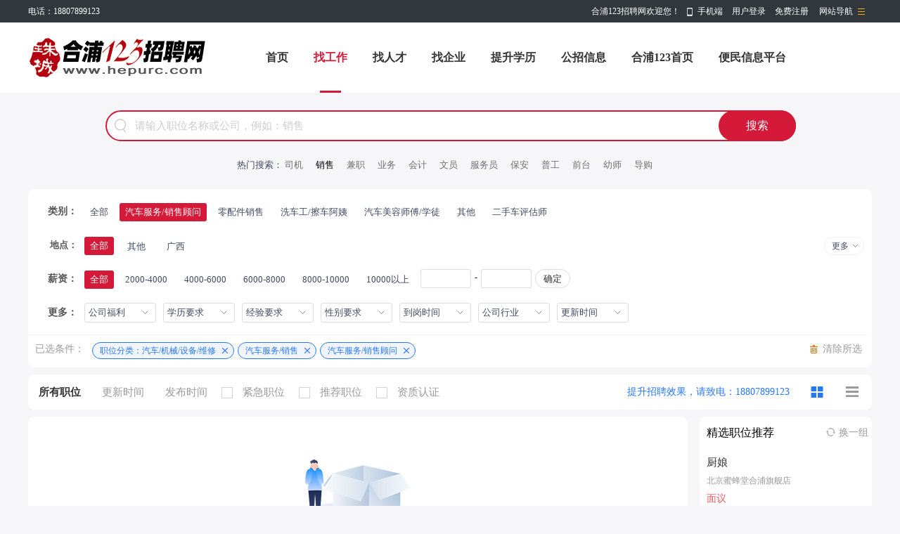

--- FILE ---
content_type: text/html; charset=UTF-8
request_url: https://www.hepurc.com/job/index.php?c=search&job1=837&job1_son=1199&job_post=1203&btwaf=34903665
body_size: 13170
content:
<!DOCTYPE html PUBLIC "-//W3C//DTD XHTML 1.0 Transitional//EN" "http://www.w3.org/TR/xhtml1/DTD/xhtml1-transitional.dtd">
<html xmlns="http://www.w3.org/1999/xhtml">
<head>
	<meta http-equiv="Content-Type" content="text/html;charset=utf-8" />
	<title>最新招聘信息|招聘 - 合浦123招聘网</title>
	<meta name="keywords" content="合浦123招聘网,招聘,招聘最新信息- " />
	<meta name="description" content="合浦123招聘网- 合浦123招聘网招聘频道，为求职者提供最新最全的招聘信息。招聘，找工作，就上合浦123招聘网" />
	<link rel="stylesheet" href="https://www.hepurc.com/app/template/default/style/job.css?v=6720" type="text/css" />
	<link rel="stylesheet" href="https://www.hepurc.com/app/template/default/style/css.css?v=6720" type="text/css" />
	<link rel="stylesheet" href="https://www.hepurc.com/app/template/default/style/class.public.css?v=6720" type="text/css" />
</head>

<body class="body_bg">
	<div class="yun_new_top">
  <div class="yun_new_cont">
    <div class="yun_new_left">
      电话：18807899123
</div>
    <div class="yun_new_right" id = "login_head_div">
      <div class="yun_topNav fr">
        <a class="yun_navMore" href="javascript:;">网站导航</a>
        <div class="yun_webMoredown none">
          <div class="yun_top_nav_box">
            <ul class="yun_top_nav_box_l">
								<li><a href="https://www.hepurc.com/job/" >找工作 </a> </li> 
								<li><a href="https://www.hepurc.com/resume/" >找人才 </a> </li> 
								<li><a href="company/" >找企业 </a> </li> 
								<li><a href="http://hr.hepu123.com/index.php?m=register&usertype=1&type=1" >上传简历 </a> </li> 
								<li><a href="http://bbs.hepu123.com/forum.php?mod=viewthread&tid=424462" >提升学历 </a> </li> 
								<li><a href="http://hr.hepu123.com/map/" >附近职位 </a> </li> 
							</ul> 
			<ul class="yun_top_nav_box_wx">
			    				<li> 
					<a class="move_01"  target="_blank" href="https://www.hepurc.com/index.php?c=wap">触屏版</a>
                </li>
               				<li> 
					<a class="move_03"  target="_blank" href="https://www.hepurc.com/index.php?c=weixin">微信</a>
                </li>
                           </ul>

          </div>
        </div>
      </div>

      <span class="yun_new_right_we">合浦123招聘网欢迎您！</span>
	  
	   
      <a href="https://www.hepurc.com/index.php?c=wap" class="yun_new_right_wap">手机端</a>
 <span id="login_head_id"></span>
     
    </div>
  </div>
</div>
<!--top end-->
<div class="hp_head hp_head_box">
  <div class="w1200">
    <div class="hp_head_ft fl">
      <div class="phpyun_logo fl"><a href="https://www.hepurc.com"
          title="合浦123招聘网最新招聘求职信息"><img
            src="https://www.hepurc.com/data/logo/20200103/15781017319.PNG" alt="合浦123招聘网" /></a>
      </div>

    </div>
    <div class="yun_header_nav_box">
      <ul>
                <li class=""> 
			<a href="https://www.hepurc.com/index.php"  class="png"> 首页 </a>
						<i class="yun_new_headernav_list_line"></i>
        </li>
                <li class="nav_list_hover"> 
			<a href="https://www.hepurc.com/job/"  class="png"> 找工作 </a>
						<i class="yun_new_headernav_list_line"></i>
        </li>
                <li class=""> 
			<a href="https://www.hepurc.com/resume/"  class="png"> 找人才 </a>
						<i class="yun_new_headernav_list_line"></i>
        </li>
                <li class=""> 
			<a href="https://www.hepurc.com/company/"  class="png"> 找企业 </a>
						<i class="yun_new_headernav_list_line"></i>
        </li>
                <li class=""> 
			<a href="http://ad.hepu123.com/201801/13/index.html"  class="png"> 提升学历 </a>
						<i class="yun_new_headernav_list_line"></i>
        </li>
                <li class=""> 
			<a href="https://bbs.hepu123.com/forum-36-1.html"  class="png"> 公招信息 </a>
						<i class="yun_new_headernav_list_line"></i>
        </li>
                <li class=""> 
			<a href="http://www.hepu123.com/"  target="_blank"  class="png"> 合浦123首页 </a>
						<i class="yun_new_headernav_list_line"></i>
        </li>
                <li class=""> 
			<a href="https://bbs.hepu123.com/plugin.php?id=tom_tongcheng"  target="_blank"  class="png"> 便民信息平台 </a>
						<i class="yun_new_headernav_list_line"></i>
        </li>
              </ul>
    </div>
  </div>
</div>

<!--滚动展示内容-->
<div class="header_fixed yun_bg_color none" id="header_fix">
  <div class="header_fixed_cont">
    <ul class="header_fixed_list">
              <li class="">
          <a href="https://www.hepurc.com/index.php" >首页 </a> 
        </li> 
              <li class="header_fixed_list_cur">
          <a href="https://www.hepurc.com/job/" >找工作 </a> 
        </li> 
              <li class="">
          <a href="https://www.hepurc.com/resume/" >找人才 </a> 
        </li> 
              <li class="">
          <a href="https://www.hepurc.com/company/" >找企业 </a> 
        </li> 
              <li class="">
          <a href="http://ad.hepu123.com/201801/13/index.html" >提升学历 </a> 
        </li> 
              <li class="">
          <a href="https://bbs.hepu123.com/forum-36-1.html" >公招信息 </a> 
        </li> 
              <li class="">
          <a href="http://www.hepu123.com/"  target="_blank" >合浦123首页 </a> 
        </li> 
              <li class="">
          <a href="https://bbs.hepu123.com/plugin.php?id=tom_tongcheng"  target="_blank" >便民信息平台 </a> 
        </li> 
       
    </ul>
</div>
<div class="header_fixed_close"><a href="javascript:;" onclick="$('#header_fix').remove();" rel="nofollow">关闭</a></div>
</div>
<!--滚动展示内容 end-->

	<div class="yun_jobbody">
		<div class="yun_content">
			<div class="current_Location com_current_Location png none">
				<div class="fl">您当前的位置： <a href="https://www.hepurc.com">首页</a> > <span>找工作</span> </div>
			</div>
			
			<div class="clear"></div>
			<!-- 广告位放这-->
						<!-- 广告位放这 end-->
			<div class="clear"></div>
			<form action="https://www.hepurc.com/job/" method="get" id="form" onsubmit="return search_keyword(this,'请输入职位名称或公司，例如：销售');">
				<div class="jobsearch_newbox">
					
										<input type="hidden" name="c" value="search" />
					
											<input type="hidden" name="job1" value="837" />
											<input type="hidden" name="job1_son" value="1199" />
											<input type="hidden" name="job_post" value="1203" />
					
					<div class="yun_job_search">

						<div class="yun_job_search_cont searchContButton" style="position: relative;">
							
							<div class="yun_job_search_textcont">
								<input type="text" name="keyword" value="" placeholder="请输入职位名称或公司，例如：销售" class="Search_jobs_text " />
							</div>
							
							<input type="submit" value="搜索" class="Search_jobs_submit yun_bg_color jobsSubmit" />
<!--
							<div class="Search_jobs_sub_text_bc"> 
								 
									<a href="javascript:void(0)" class="Search_jobs_scq" onclick="showlogin('1');">+ 保存为职位搜索器</a> 
								 
							</div>-->
						</div>

													<div class="jobs_tag"> 热门搜索：
								 
									<a href="https://www.hepurc.com/job/index.php?job=837_1199_1203&keyword=%E5%8F%B8%E6%9C%BA&all=0_0_0_0_0_0_0_0&tp=0&page=1" class="jos_tag_a" title="司机">司机</a> 
								 
									<a href="https://www.hepurc.com/job/index.php?job=837_1199_1203&keyword=%E9%94%80%E5%94%AE&all=0_0_0_0_0_0_0_0&tp=0&page=1" class="jos_tag_a" title="销售"><font color='000000'>销售</font></a> 
								 
									<a href="https://www.hepurc.com/job/index.php?job=837_1199_1203&keyword=%E5%85%BC%E8%81%8C&all=0_0_0_0_0_0_0_0&tp=0&page=1" class="jos_tag_a" title="兼职">兼职</a> 
								 
									<a href="https://www.hepurc.com/job/index.php?job=837_1199_1203&keyword=%E4%B8%9A%E5%8A%A1&all=0_0_0_0_0_0_0_0&tp=0&page=1" class="jos_tag_a" title="业务">业务</a> 
								 
									<a href="https://www.hepurc.com/job/index.php?job=837_1199_1203&keyword=%E4%BC%9A%E8%AE%A1&all=0_0_0_0_0_0_0_0&tp=0&page=1" class="jos_tag_a" title="会计">会计</a> 
								 
									<a href="https://www.hepurc.com/job/index.php?job=837_1199_1203&keyword=%E6%96%87%E5%91%98&all=0_0_0_0_0_0_0_0&tp=0&page=1" class="jos_tag_a" title="文员">文员</a> 
								 
									<a href="https://www.hepurc.com/job/index.php?job=837_1199_1203&keyword=%E6%9C%8D%E5%8A%A1%E5%91%98&all=0_0_0_0_0_0_0_0&tp=0&page=1" class="jos_tag_a" title="服务员">服务员</a> 
								 
									<a href="https://www.hepurc.com/job/index.php?job=837_1199_1203&keyword=%E4%BF%9D%E5%AE%89&all=0_0_0_0_0_0_0_0&tp=0&page=1" class="jos_tag_a" title="保安">保安</a> 
								 
									<a href="https://www.hepurc.com/job/index.php?job=837_1199_1203&keyword=%E6%99%AE%E5%B7%A5&all=0_0_0_0_0_0_0_0&tp=0&page=1" class="jos_tag_a" title="普工">普工</a> 
								 
									<a href="https://www.hepurc.com/job/index.php?job=837_1199_1203&keyword=%E5%89%8D%E5%8F%B0&all=0_0_0_0_0_0_0_0&tp=0&page=1" class="jos_tag_a" title="前台">前台</a> 
								 
									<a href="https://www.hepurc.com/job/index.php?job=837_1199_1203&keyword=%E5%B9%BC%E5%B8%88&all=0_0_0_0_0_0_0_0&tp=0&page=1" class="jos_tag_a" title="幼师">幼师</a> 
								 
									<a href="https://www.hepurc.com/job/index.php?job=837_1199_1203&keyword=%E5%AF%BC%E8%B4%AD&all=0_0_0_0_0_0_0_0&tp=0&page=1" class="jos_tag_a" title="导购">导购</a> 
								 
							</div>
						 
					</div>
				</div>

				<div class="clear"></div>

				<div class="Search_jobs_box"> 
					
					 
        
					 
        
											<div class="Search_jobs_form_list">
							<div class="Search_jobs_name"> 类别：</div>
							<div class="Search_jobs_sub "> 
								<a href="https://www.hepurc.com/job/index.php?job=837_1199&all=0_0_0_0_0_0_0_0&tp=0&page=1" class="Search_jobs_sub_a ">全部</a> 
								 
									<a href="https://www.hepurc.com/job/index.php?job=837_1199_1203&all=0_0_0_0_0_0_0_0&tp=0&page=1" class="Search_jobs_sub_a Search_jobs_sub_cur">汽车服务/销售顾问</a> 
								 
									<a href="https://www.hepurc.com/job/index.php?job=837_1199_1204&all=0_0_0_0_0_0_0_0&tp=0&page=1" class="Search_jobs_sub_a ">零配件销售</a> 
								 
									<a href="https://www.hepurc.com/job/index.php?job=837_1199_1205&all=0_0_0_0_0_0_0_0&tp=0&page=1" class="Search_jobs_sub_a ">洗车工/擦车阿姨</a> 
								 
									<a href="https://www.hepurc.com/job/index.php?job=837_1199_1208&all=0_0_0_0_0_0_0_0&tp=0&page=1" class="Search_jobs_sub_a ">汽车美容师傅/学徒</a> 
								 
									<a href="https://www.hepurc.com/job/index.php?job=837_1199_1209&all=0_0_0_0_0_0_0_0&tp=0&page=1" class="Search_jobs_sub_a ">其他</a> 
								 
									<a href="https://www.hepurc.com/job/index.php?job=837_1199_1211&all=0_0_0_0_0_0_0_0&tp=0&page=1" class="Search_jobs_sub_a ">二手车评估师</a> 
								 
							</div>
						</div>
					 

					<!-- city--> 
										<div class="Search_citybox">
						<div class="Search_cityboxname"> 地点：</div>
						<div class="Search_citybox_right">
							<div class="Search_cityall none"> 
								<a href="https://www.hepurc.com/job/index.php?job=837_1199_1203&all=0_0_0_0_0_0_0_0&tp=0&page=1" class="city_name">全部</a> 
								 
									<a href="https://www.hepurc.com/job/index.php?job=837_1199_1203&city=3422&all=0_0_0_0_0_0_0_0&tp=0&page=1" class="city_name ">其他</a> 
								 
									<a href="https://www.hepurc.com/job/index.php?job=837_1199_1203&city=3410&all=0_0_0_0_0_0_0_0&tp=0&page=1" class="city_name ">广西</a> 
								 
							</div>
							<div class="Search_cityboxright"> 
								<a href="javascript:;" onclick="acityshow('1')" class="search_city_list_cur search_city_active none acity_two" style="text-decoration:none;cursor:pointer;">
									<span class="search_city_p"></span>
									<i class="search_city_p_jt"></i>
									<i class="search_city_list_line"></i>
								</a> 
								<a href="javascript:;"  class="search_city_list_cur  none acity_three" style="text-decoration:none;cursor:pointer;">
									<span class="search_city_p">不限</span>
									<i class="search_city_list_line"></i>
								</a> 
								<a href="https://www.hepurc.com/job/index.php?job=837_1199_1203&all=0_0_0_0_0_0_0_0&tp=0&page=1" class="search_city_list_all city_name_active">全部</a>
								<div class="search_city_list"> 
									 
										<a href="https://www.hepurc.com/job/index.php?job=837_1199_1203&city=3422&all=0_0_0_0_0_0_0_0&tp=0&page=1" class="city_name  ">其他</a> 
									 
										<a href="https://www.hepurc.com/job/index.php?job=837_1199_1203&city=3410&all=0_0_0_0_0_0_0_0&tp=0&page=1" class="city_name  ">广西</a> 
									 
								</div>
								<a href="javascript:;" class="search_city_list_more" id="acity">更多</a> 
							</div>
							
							<div class="Search_cityboxclose none" id="acity_two"> <a href="https://www.hepurc.com/job/index.php?job=837_1199_1203&all=0_0_0_0_0_0_0_0&tp=0&page=1" class="city_name ">不限</a>  </div>
							<div class="Search_cityboxclose none" id="acity_three"> <a href="https://www.hepurc.com/job/index.php?job=837_1199_1203&city=_&all=0_0_0_0_0_0_0_0&tp=0&page=1" class="city_name ">不限</a>  </div>
					  </div>
					</div>
					 
					<!-- city end-->
        
					<div class="Search_jobs_form_list search_more">
						<div class="Search_jobs_name"> 薪资：</div>
						<div> 
							<a href="https://www.hepurc.com/job/index.php?job=837_1199_1203&all=0_0_0_0_0_0_0_0&tp=0&page=1" class="Search_jobs_sub_a Search_jobs_sub_cur">全部</a> 
							<a href="https://www.hepurc.com/job/index.php?job=837_1199_1203&salary=2000_4000&all=0_0_0_0_0_0_0_0&tp=0&page=1" class="Search_jobs_cxz ">2000-4000</a>
							<a href="https://www.hepurc.com/job/index.php?job=837_1199_1203&salary=4000_6000&all=0_0_0_0_0_0_0_0&tp=0&page=1" class="Search_jobs_cxz ">4000-6000</a> 
							<a href="https://www.hepurc.com/job/index.php?job=837_1199_1203&salary=6000_8000&all=0_0_0_0_0_0_0_0&tp=0&page=1" class="Search_jobs_cxz ">6000-8000</a> 
							<a href="https://www.hepurc.com/job/index.php?job=837_1199_1203&salary=8000_10000&all=0_0_0_0_0_0_0_0&tp=0&page=1" class="Search_jobs_cxz ">8000-10000</a> 
							<a href="https://www.hepurc.com/job/index.php?job=837_1199_1203&salary=10000&all=0_0_0_0_0_0_0_0&tp=0&page=1" class="Search_jobs_cxz ">10000以上</a> 
						</div>
						<input type="text" name="minsalary" id="min" value="" onkeyup="this.value=this.value.replace(/[^0-9]/g,'')" class="job_xz_text" />
						<span class="job_xz_line">-</span>
						<input type="text" name="maxsalary" id="max" value="" onkeyup="this.value=this.value.replace(/[^0-9]/g,'')" class="job_xz_text" />
						<input type="submit" value="确定" class="job_xz_bth" />
					</div>

					<div class="searchmorelist ">

					<!--								<div class="Search_jobs_form_list search_more ">
								<div class="Search_jobs_name">福利：</div>
								<div class="Search_jobs_sub"> 
									<a href="https://www.hepurc.com/job/index.php?job=837_1199_1203&all=0_0_0_0_0_0_0_0&tp=0&page=1" class="Search_jobs_sub_a Search_jobs_sub_cur">全部</a> 
									 
									<a href="https://www.hepurc.com/job/index.php?job=837_1199_1203&all=0_0_0_0_0_0_133_0&tp=0&page=1" class="Search_jobs_sub_a   ">双休</a> 
									 
									<a href="https://www.hepurc.com/job/index.php?job=837_1199_1203&all=0_0_0_0_0_0_142_0&tp=0&page=1" class="Search_jobs_sub_a   ">包吃</a> 
									 
									<a href="https://www.hepurc.com/job/index.php?job=837_1199_1203&all=0_0_0_0_0_0_143_0&tp=0&page=1" class="Search_jobs_sub_a   ">包住</a> 
									 
									<a href="https://www.hepurc.com/job/index.php?job=837_1199_1203&all=0_0_0_0_0_0_146_0&tp=0&page=1" class="Search_jobs_sub_a   ">五险</a> 
									 
									<a href="https://www.hepurc.com/job/index.php?job=837_1199_1203&all=0_0_0_0_0_0_147_0&tp=0&page=1" class="Search_jobs_sub_a   ">三险</a> 
									 
									<a href="https://www.hepurc.com/job/index.php?job=837_1199_1203&all=0_0_0_0_0_0_148_0&tp=0&page=1" class="Search_jobs_sub_a   ">社保</a> 
									 
									<a href="https://www.hepurc.com/job/index.php?job=837_1199_1203&all=0_0_0_0_0_0_90_0&tp=0&page=1" class="Search_jobs_sub_a   ">三险一金</a> 
									 
									<a href="https://www.hepurc.com/job/index.php?job=837_1199_1203&all=0_0_0_0_0_0_91_0&tp=0&page=1" class="Search_jobs_sub_a   ">五险一金</a> 
									 
									<a href="https://www.hepurc.com/job/index.php?job=837_1199_1203&all=0_0_0_0_0_0_92_0&tp=0&page=1" class="Search_jobs_sub_a   ">包吃住</a> 
									 
									<a href="https://www.hepurc.com/job/index.php?job=837_1199_1203&all=0_0_0_0_0_0_93_0&tp=0&page=1" class="Search_jobs_sub_a   ">综合补贴</a> 
									 
									<a href="https://www.hepurc.com/job/index.php?job=837_1199_1203&all=0_0_0_0_0_0_94_0&tp=0&page=1" class="Search_jobs_sub_a none welfarelist ">年终奖金</a> 
									 
									<a href="https://www.hepurc.com/job/index.php?job=837_1199_1203&all=0_0_0_0_0_0_95_0&tp=0&page=1" class="Search_jobs_sub_a none welfarelist ">奖励计划</a> 
									 
									<a href="https://www.hepurc.com/job/index.php?job=837_1199_1203&all=0_0_0_0_0_0_96_0&tp=0&page=1" class="Search_jobs_sub_a none welfarelist ">销售奖金</a> 
									 
									<a href="https://www.hepurc.com/job/index.php?job=837_1199_1203&all=0_0_0_0_0_0_97_0&tp=0&page=1" class="Search_jobs_sub_a none welfarelist ">休假制度</a> 
									 
									<a href="https://www.hepurc.com/job/index.php?job=837_1199_1203&all=0_0_0_0_0_0_98_0&tp=0&page=1" class="Search_jobs_sub_a none welfarelist ">法定节假日</a> 
									 
								</div>
																<div class="zh_more"> 
									<a href="javascript:checkmore('welfarelist');" id="welfarelist" rel="nofollow">更多</a> 
								</div>
								 
							</div>
						-->
               
						<div class="Search_jobs_form_list search_more">
							<div class="Search_jobs_name"> 更多：</div>
							<div class="Search_jobs_sub" style="width:1090px;">
																<div class="Search_jobs_more_chlose">
									<span class="Search_jobs_more_chlose_s">公司福利</span> <i class=""></i>
									<div class="Search_jobs_more_chlose_list none">
										<ul>
											 
												<li> <a href="https://www.hepurc.com/job/index.php?job=837_1199_1203&all=0_0_0_0_0_0_133_0&tp=0&page=1 ">双休</a>  </li>
											 
												<li> <a href="https://www.hepurc.com/job/index.php?job=837_1199_1203&all=0_0_0_0_0_0_142_0&tp=0&page=1 ">包吃</a>  </li>
											 
												<li> <a href="https://www.hepurc.com/job/index.php?job=837_1199_1203&all=0_0_0_0_0_0_143_0&tp=0&page=1 ">包住</a>  </li>
											 
												<li> <a href="https://www.hepurc.com/job/index.php?job=837_1199_1203&all=0_0_0_0_0_0_146_0&tp=0&page=1 ">五险</a>  </li>
											 
												<li> <a href="https://www.hepurc.com/job/index.php?job=837_1199_1203&all=0_0_0_0_0_0_147_0&tp=0&page=1 ">三险</a>  </li>
											 
												<li> <a href="https://www.hepurc.com/job/index.php?job=837_1199_1203&all=0_0_0_0_0_0_148_0&tp=0&page=1 ">社保</a>  </li>
											 
												<li> <a href="https://www.hepurc.com/job/index.php?job=837_1199_1203&all=0_0_0_0_0_0_90_0&tp=0&page=1 ">三险一金</a>  </li>
											 
												<li> <a href="https://www.hepurc.com/job/index.php?job=837_1199_1203&all=0_0_0_0_0_0_91_0&tp=0&page=1 ">五险一金</a>  </li>
											 
												<li> <a href="https://www.hepurc.com/job/index.php?job=837_1199_1203&all=0_0_0_0_0_0_92_0&tp=0&page=1 ">包吃住</a>  </li>
											 
												<li> <a href="https://www.hepurc.com/job/index.php?job=837_1199_1203&all=0_0_0_0_0_0_93_0&tp=0&page=1 ">综合补贴</a>  </li>
											 
												<li> <a href="https://www.hepurc.com/job/index.php?job=837_1199_1203&all=0_0_0_0_0_0_94_0&tp=0&page=1 ">年终奖金</a>  </li>
											 
												<li> <a href="https://www.hepurc.com/job/index.php?job=837_1199_1203&all=0_0_0_0_0_0_95_0&tp=0&page=1 ">奖励计划</a>  </li>
											 
												<li> <a href="https://www.hepurc.com/job/index.php?job=837_1199_1203&all=0_0_0_0_0_0_96_0&tp=0&page=1 ">销售奖金</a>  </li>
											 
												<li> <a href="https://www.hepurc.com/job/index.php?job=837_1199_1203&all=0_0_0_0_0_0_97_0&tp=0&page=1 ">休假制度</a>  </li>
											 
												<li> <a href="https://www.hepurc.com/job/index.php?job=837_1199_1203&all=0_0_0_0_0_0_98_0&tp=0&page=1 ">法定节假日</a>  </li>
																					</ul>
									</div>
								</div>
																

								<div class="Search_jobs_more_chlose"> 
									<span class="Search_jobs_more_chlose_s"> 学历要求 </span> <i class=""></i>
									<div class="Search_jobs_more_chlose_list none">
										<ul>
																							<li> <a href="javascript:;" onclick="showurl('https://www.hepurc.com/job/index.php?job=837_1199_1203&all=0_65_0_0_0_0_0_0&tp=0&page=1')">不限</a> </li>
																							<li> <a href="javascript:;" onclick="showurl('https://www.hepurc.com/job/index.php?job=837_1199_1203&all=0_66_0_0_0_0_0_0&tp=0&page=1')">高中/中专</a> </li>
																							<li> <a href="javascript:;" onclick="showurl('https://www.hepurc.com/job/index.php?job=837_1199_1203&all=0_68_0_0_0_0_0_0&tp=0&page=1')">大专</a> </li>
																							<li> <a href="javascript:;" onclick="showurl('https://www.hepurc.com/job/index.php?job=837_1199_1203&all=0_69_0_0_0_0_0_0&tp=0&page=1')">本科</a> </li>
																							<li> <a href="javascript:;" onclick="showurl('https://www.hepurc.com/job/index.php?job=837_1199_1203&all=0_70_0_0_0_0_0_0&tp=0&page=1')">硕士</a> </li>
																							<li> <a href="javascript:;" onclick="showurl('https://www.hepurc.com/job/index.php?job=837_1199_1203&all=0_71_0_0_0_0_0_0&tp=0&page=1')">博士</a> </li>
																							<li> <a href="javascript:;" onclick="showurl('https://www.hepurc.com/job/index.php?job=837_1199_1203&all=0_145_0_0_0_0_0_0&tp=0&page=1')">初中</a> </li>
																					</ul>
									</div>
								</div>

								<div class="Search_jobs_more_chlose">
									<span class="Search_jobs_more_chlose_s">经验要求</span><i class=""></i>
									<div class="Search_jobs_more_chlose_list none">
										<ul>
																							<li> <a href="javascript:;" onclick="showurl('https://www.hepurc.com/job/index.php?job=837_1199_1203&all=0_0_127_0_0_0_0_0&tp=0&page=1')">不限</a> </li>
																							<li> <a href="javascript:;" onclick="showurl('https://www.hepurc.com/job/index.php?job=837_1199_1203&all=0_0_12_0_0_0_0_0&tp=0&page=1')">应届毕业生</a> </li>
																							<li> <a href="javascript:;" onclick="showurl('https://www.hepurc.com/job/index.php?job=837_1199_1203&all=0_0_152_0_0_0_0_0&tp=0&page=1')">有相关工作</a> </li>
																							<li> <a href="javascript:;" onclick="showurl('https://www.hepurc.com/job/index.php?job=837_1199_1203&all=0_0_13_0_0_0_0_0&tp=0&page=1')">1年以上</a> </li>
																							<li> <a href="javascript:;" onclick="showurl('https://www.hepurc.com/job/index.php?job=837_1199_1203&all=0_0_189_0_0_0_0_0&tp=0&page=1')">有经验优先</a> </li>
																							<li> <a href="javascript:;" onclick="showurl('https://www.hepurc.com/job/index.php?job=837_1199_1203&all=0_0_14_0_0_0_0_0&tp=0&page=1')">2年以上</a> </li>
																							<li> <a href="javascript:;" onclick="showurl('https://www.hepurc.com/job/index.php?job=837_1199_1203&all=0_0_15_0_0_0_0_0&tp=0&page=1')">3年以上</a> </li>
																							<li> <a href="javascript:;" onclick="showurl('https://www.hepurc.com/job/index.php?job=837_1199_1203&all=0_0_153_0_0_0_0_0&tp=0&page=1')">4年以上</a> </li>
																							<li> <a href="javascript:;" onclick="showurl('https://www.hepurc.com/job/index.php?job=837_1199_1203&all=0_0_16_0_0_0_0_0&tp=0&page=1')">5年以上</a> </li>
																							<li> <a href="javascript:;" onclick="showurl('https://www.hepurc.com/job/index.php?job=837_1199_1203&all=0_0_17_0_0_0_0_0&tp=0&page=1')">8年以上</a> </li>
																							<li> <a href="javascript:;" onclick="showurl('https://www.hepurc.com/job/index.php?job=837_1199_1203&all=0_0_154_0_0_0_0_0&tp=0&page=1')">6年以上</a> </li>
																							<li> <a href="javascript:;" onclick="showurl('https://www.hepurc.com/job/index.php?job=837_1199_1203&all=0_0_18_0_0_0_0_0&tp=0&page=1')">10年以上</a> </li>
																							<li> <a href="javascript:;" onclick="showurl('https://www.hepurc.com/job/index.php?job=837_1199_1203&all=0_0_155_0_0_0_0_0&tp=0&page=1')">7年以上</a> </li>
																							<li> <a href="javascript:;" onclick="showurl('https://www.hepurc.com/job/index.php?job=837_1199_1203&all=0_0_140_0_0_0_0_0&tp=0&page=1')">其他</a> </li>
																					</ul>
									</div>
								</div>
																<div class="Search_jobs_more_chlose">
									<span class="Search_jobs_more_chlose_s">性别要求</span><i class=""></i>
									<div class="Search_jobs_more_chlose_list none">
										<ul>
																							<li> <a href="javascript:;" onclick="showurl('https://www.hepurc.com/job/index.php?job=837_1199_1203&all=0_0_0_3_0_0_0_0&tp=0&page=1')">不限</a> </li>
																							<li> <a href="javascript:;" onclick="showurl('https://www.hepurc.com/job/index.php?job=837_1199_1203&all=0_0_0_1_0_0_0_0&tp=0&page=1')">男</a> </li>
																							<li> <a href="javascript:;" onclick="showurl('https://www.hepurc.com/job/index.php?job=837_1199_1203&all=0_0_0_2_0_0_0_0&tp=0&page=1')">女</a> </li>
																					</ul>
									</div>
								</div>
																<div class="Search_jobs_more_chlose">
									<span class="Search_jobs_more_chlose_s">到岗时间</span><i class=""></i>
									<div class="Search_jobs_more_chlose_list none">
										<ul>
																							<li> <a href="javascript:;" onclick="showurl('https://www.hepurc.com/job/index.php?job=837_1199_1203&all=0_0_0_0_57_0_0_0&tp=0&page=1')">不限</a> </li>
																							<li> <a href="javascript:;" onclick="showurl('https://www.hepurc.com/job/index.php?job=837_1199_1203&all=0_0_0_0_58_0_0_0&tp=0&page=1')">1周以内</a> </li>
																							<li> <a href="javascript:;" onclick="showurl('https://www.hepurc.com/job/index.php?job=837_1199_1203&all=0_0_0_0_59_0_0_0&tp=0&page=1')">2周以内</a> </li>
																							<li> <a href="javascript:;" onclick="showurl('https://www.hepurc.com/job/index.php?job=837_1199_1203&all=0_0_0_0_60_0_0_0&tp=0&page=1')">3周以内</a> </li>
																							<li> <a href="javascript:;" onclick="showurl('https://www.hepurc.com/job/index.php?job=837_1199_1203&all=0_0_0_0_61_0_0_0&tp=0&page=1')">1个月之内</a> </li>
																					</ul>
									</div>
								</div>
<div class="Search_jobs_more_chlose">
									<span class="Search_jobs_more_chlose_s">公司行业</span><i class=""></i>
									
									<div class="Search_jobs_more_chlose_hylist none">
										<ul>
																							<li> <a href="javascript:;" onclick="showurl('https://www.hepurc.com/job/index.php?job=837_1199_1203&all=44_0_0_0_0_0_0_0&tp=0&page=1')">酒店、餐饮、旅游、娱乐业</a> </li>
																							<li> <a href="javascript:;" onclick="showurl('https://www.hepurc.com/job/index.php?job=837_1199_1203&all=863_0_0_0_0_0_0_0&tp=0&page=1')">通信、互联网、计算机服务业</a> </li>
																							<li> <a href="javascript:;" onclick="showurl('https://www.hepurc.com/job/index.php?job=837_1199_1203&all=839_0_0_0_0_0_0_0&tp=0&page=1')">零售、批发、百货业</a> </li>
																							<li> <a href="javascript:;" onclick="showurl('https://www.hepurc.com/job/index.php?job=837_1199_1203&all=45_0_0_0_0_0_0_0&tp=0&page=1')">交通运输、仓储和邮政业</a> </li>
																							<li> <a href="javascript:;" onclick="showurl('https://www.hepurc.com/job/index.php?job=837_1199_1203&all=864_0_0_0_0_0_0_0&tp=0&page=1')">房地产业</a> </li>
																							<li> <a href="javascript:;" onclick="showurl('https://www.hepurc.com/job/index.php?job=837_1199_1203&all=836_0_0_0_0_0_0_0&tp=0&page=1')">建材、（广告）装饰、装修、建筑业</a> </li>
																							<li> <a href="javascript:;" onclick="showurl('https://www.hepurc.com/job/index.php?job=837_1199_1203&all=837_0_0_0_0_0_0_0&tp=0&page=1')">生产、加工、制造业</a> </li>
																							<li> <a href="javascript:;" onclick="showurl('https://www.hepurc.com/job/index.php?job=837_1199_1203&all=43_0_0_0_0_0_0_0&tp=0&page=1')">金融、保险、银行业</a> </li>
																							<li> <a href="javascript:;" onclick="showurl('https://www.hepurc.com/job/index.php?job=837_1199_1203&all=42_0_0_0_0_0_0_0&tp=0&page=1')">租赁和商务服务业</a> </li>
																							<li> <a href="javascript:;" onclick="showurl('https://www.hepurc.com/job/index.php?job=837_1199_1203&all=835_0_0_0_0_0_0_0&tp=0&page=1')">电力、燃气、能源及水的生产和供应业</a> </li>
																							<li> <a href="javascript:;" onclick="showurl('https://www.hepurc.com/job/index.php?job=837_1199_1203&all=39_0_0_0_0_0_0_0&tp=0&page=1')">其他服务业</a> </li>
																							<li> <a href="javascript:;" onclick="showurl('https://www.hepurc.com/job/index.php?job=837_1199_1203&all=38_0_0_0_0_0_0_0&tp=0&page=1')">其他</a> </li>
																							<li> <a href="javascript:;" onclick="showurl('https://www.hepurc.com/job/index.php?job=837_1199_1203&all=36_0_0_0_0_0_0_0&tp=0&page=1')">教育、文化、体育业</a> </li>
																							<li> <a href="javascript:;" onclick="showurl('https://www.hepurc.com/job/index.php?job=837_1199_1203&all=37_0_0_0_0_0_0_0&tp=0&page=1')">卫生、社会保障和社会福利业</a> </li>
																							<li> <a href="javascript:;" onclick="showurl('https://www.hepurc.com/job/index.php?job=837_1199_1203&all=40_0_0_0_0_0_0_0&tp=0&page=1')">水利、环境和公关设施管理业</a> </li>
																							<li> <a href="javascript:;" onclick="showurl('https://www.hepurc.com/job/index.php?job=837_1199_1203&all=41_0_0_0_0_0_0_0&tp=0&page=1')">科学研究、技术服务和地质勘查业</a> </li>
																							<li> <a href="javascript:;" onclick="showurl('https://www.hepurc.com/job/index.php?job=837_1199_1203&all=862_0_0_0_0_0_0_0&tp=0&page=1')">农、林、牧、渔业</a> </li>
																							<li> <a href="javascript:;" onclick="showurl('https://www.hepurc.com/job/index.php?job=837_1199_1203&all=35_0_0_0_0_0_0_0&tp=0&page=1')">采矿业</a> </li>
																							<li> <a href="javascript:;" onclick="showurl('https://www.hepurc.com/job/index.php?job=837_1199_1203&all=866_0_0_0_0_0_0_0&tp=0&page=1')">美容、美发、保健等服务业</a> </li>
																							<li> <a href="javascript:;" onclick="showurl('https://www.hepurc.com/job/index.php?job=837_1199_1203&all=865_0_0_0_0_0_0_0&tp=0&page=1')">事业单位、政府机关单位</a> </li>
																					</ul>
									</div>
								</div>
								<div class="Search_jobs_more_chlose">
									<span class="Search_jobs_more_chlose_s">更新时间</span><i class=""></i>
									<div class="Search_jobs_more_chlose_list none">
										<ul>
																							<li> <a href="javascript:;" onclick="showurl('https://www.hepurc.com/job/index.php?job=837_1199_1203&all=0_0_0_0_0_1_0_0&tp=0&page=1')">今天</a> </li>
																							<li> <a href="javascript:;" onclick="showurl('https://www.hepurc.com/job/index.php?job=837_1199_1203&all=0_0_0_0_0_3_0_0&tp=0&page=1')">最近3天</a> </li>
																							<li> <a href="javascript:;" onclick="showurl('https://www.hepurc.com/job/index.php?job=837_1199_1203&all=0_0_0_0_0_7_0_0&tp=0&page=1')">最近7天</a> </li>
																							<li> <a href="javascript:;" onclick="showurl('https://www.hepurc.com/job/index.php?job=837_1199_1203&all=0_0_0_0_0_30_0_0&tp=0&page=1')">最近一个月</a> </li>
																							<li> <a href="javascript:;" onclick="showurl('https://www.hepurc.com/job/index.php?job=837_1199_1203&all=0_0_0_0_0_90_0_0&tp=0&page=1')">最近三个月</a> </li>
																					</ul>
									</div>
								</div>
								
							</div>
						</div>  
					</div>

											<div class="Search_close_box">
							<div>
								<div class="Search_clear"> 
									 
										<a href="https://www.hepurc.com/job/"> 清除所选</a> 
									 
								</div>
								<span class="Search_close_box_s">已选条件：</span> 
							</div>

							 
								<a href="https://www.hepurc.com/job/index.php?all=0_0_0_0_0_0_0_0&tp=0&page=1" class="Search_jobs_c_a disc_fac">职位分类：汽车/机械/设备/维修</a> 
							
							 
								<a href="https://www.hepurc.com/job/index.php?job=837&all=0_0_0_0_0_0_0_0&tp=0&page=1" class="Search_jobs_c_a disc_fac">汽车服务/销售</a> 
							 

							 
								<a href="https://www.hepurc.com/job/index.php?job=837_1199&all=0_0_0_0_0_0_0_0&tp=0&page=1" class="Search_jobs_c_a disc_fac">汽车服务/销售顾问</a> 
							 
						  
							 
								 
						  
								 
							 
						  
							 
							
							 

							 
						  
							 
						  
							 

														
							 
							
							 
							
							 
							
							 
							
							 &nbsp; 
						</div>
										
					<div class="clear"></div>
					
				
				</div>
			</form>

			<div class="search_h1_box">
				<div class="search_h1_box_title">

					<ul class="search_h1_box_list">
						<li class="search_job_all "  class="search_job_all"> <a href="https://www.hepurc.com/job/index.php?job=837_1199_1203&all=0_0_0_0_0_0_0_0&tp=0&page=1">所有职位</a><i class="search_h1_box_list_icon"></i></li>
					<li > <a href="https://www.hepurc.com/job/index.php?job=837_1199_1203&order=lastdate&all=0_0_0_0_0_0_0_0&tp=0&page=1"><span>更新时间</span><i class="search_Filter_icon"></i></a></li>
					<li > <a href="https://www.hepurc.com/job/index.php?job=837_1199_1203&order=sdate&all=0_0_0_0_0_0_0_0&tp=0&page=1"><span>发布时间</span><i class="search_Filter_icon"></i></a></li>
					<li class=" job_jp_t"> <a href="https://www.hepurc.com/job/index.php?job=837_1199_1203&all=0_0_0_0_0_0_0_0&tp=1&page=1"class="job_zt"> 紧急职位 <i class="job_jp_chk"></i>  </a> </li>
					<li class=" job_tj_t"> <a href="https://www.hepurc.com/job/index.php?job=837_1199_1203&all=0_0_0_0_0_0_0_0&tp=2&page=1"class="job_zt"> 推荐职位 <i class="job_tj_chk"></i> </a> </li>
						<li class=" ">
							<a href="https://www.hepurc.com/job/index.php?job=837_1199_1203&all=0_0_0_0_0_0_0_0&tp=0&cert=3&page=1" class="job_zt"><i class="job_tj_chk"></i><em>资质认证</em> </a> 
					</li></ul>
<div class="search_mxbox"> 
							<a href="https://www.hepurc.com/job/index.php?job=837_1199_1203&all=0_0_0_0_0_0_0_0&tp=0&page=1" class="search_mx search_mxcur"><i class="search_mx_a"></i></a> <a href="https://www.hepurc.com/job/index.php?job=837_1199_1203&all=0_0_0_0_0_0_0_1&tp=0&page=1" class="search_mx "><i class="search_mx_b"></i></a> 
						</div>
					
					<div class="search_h1_box_t fr">提升招聘效果，请致电：18807899123</div>
			  </div>

			</div>

    <div class="left_job_all fl">

		<div id="joblistdiv" class="job_left_sidebar">
				 
        <!-----竞价置顶----------> 
        
                 
         
        
        <!-----竞价置顶end----------> 
        
         
        
         
        <!--没搜索到-->
        <div class=" new_notip">
          <div class="new_notip_img"><img src="https://www.hepurc.com/app/template/default/images/notip.png"  ></div>
          <div class="new_notip_tit">很抱歉，没有找到满足条件的职位</div> 
		  <div class="new_notip_p">建议您适当减少已选择的条件或适当删减或更改搜索关键字</div> 

        </div>
         </div>
    </div>
    <div class="yun_job_list_right">
      <div class="yun_job_list_right_banner"> 
      	 </div>
      <div class="job_recommendation">
        <div class="job_recommendation_title"><span class="job_recommendation_span"><i class="job_recommendation_span_line"></i>精选职位推荐</span> <a href="javascript:void(0)" onclick="exchange();" class="job_right_box_more png" rel="nofollow">换一组</a> </div>
        <ul class="job_recommendation_list">
          <input type="hidden" value='2' id='exchangep' />
                    <li> <a href="https://www.hepurc.com/job/index.php?c=comapply&id=12217" class="job_recommendation_jobname" title="厨娘">厨娘</a> <a href="https://www.hepurc.com/company/index.php?c=show&id=27039" class="job_recommendation_Comname" title="北京蜜蜂堂合浦旗舰店">北京蜜蜂堂合浦旗舰店</a>
            <div class="job_recommendation_msg"> <span class=""><em class="job_right_box_list_c">面议 </em></span> </div>
          </li>
                    <li> <a href="https://www.hepurc.com/job/index.php?c=comapply&id=15372" class="job_recommendation_jobname" title="卖货员">卖货员</a> <a href="https://www.hepurc.com/company/index.php?c=show&id=34220" class="job_recommendation_Comname" title="合浦县健华文具百货商行">合浦县健华文具百货商行</a>
            <div class="job_recommendation_msg"> <span class=""><em class="job_right_box_list_c">3000-3500元 </em></span> </div>
          </li>
                    <li> <a href="https://www.hepurc.com/job/index.php?c=comapply&id=14064" class="job_recommendation_jobname" title="开单文员">开单文员</a> <a href="https://www.hepurc.com/company/index.php?c=show&id=34220" class="job_recommendation_Comname" title="合浦县健华文具百货商行">合浦县健华文具百货商行</a>
            <div class="job_recommendation_msg"> <span class=""><em class="job_right_box_list_c">3000-3200元 </em></span> </div>
          </li>
                    <li> <a href="https://www.hepurc.com/job/index.php?c=comapply&id=15261" class="job_recommendation_jobname" title="家电销售顾问">家电销售顾问</a> <a href="https://www.hepurc.com/company/index.php?c=show&id=38" class="job_recommendation_Comname" title="合浦博源家电服务部">合浦博源家电服务部</a>
            <div class="job_recommendation_msg"> <span class=""><em class="job_right_box_list_c">面议 </em></span> </div>
          </li>
                    <li> <a href="https://www.hepurc.com/job/index.php?c=comapply&id=15260" class="job_recommendation_jobname" title="各乡镇驻地维修/安装师傅">各乡镇驻地维修/安装师傅</a> <a href="https://www.hepurc.com/company/index.php?c=show&id=38" class="job_recommendation_Comname" title="合浦博源家电服务部">合浦博源家电服务部</a>
            <div class="job_recommendation_msg"> <span class=""><em class="job_right_box_list_c">面议 </em></span> </div>
          </li>
                    <li> <a href="https://www.hepurc.com/job/index.php?c=comapply&id=4251" class="job_recommendation_jobname" title="维修师傅">维修师傅</a> <a href="https://www.hepurc.com/company/index.php?c=show&id=38" class="job_recommendation_Comname" title="合浦博源家电服务部">合浦博源家电服务部</a>
            <div class="job_recommendation_msg"> <span class=""><em class="job_right_box_list_c">面议 </em></span> </div>
          </li>
                    <li> <a href="https://www.hepurc.com/job/index.php?c=comapply&id=4250" class="job_recommendation_jobname" title="安装师傅">安装师傅</a> <a href="https://www.hepurc.com/company/index.php?c=show&id=38" class="job_recommendation_Comname" title="合浦博源家电服务部">合浦博源家电服务部</a>
            <div class="job_recommendation_msg"> <span class=""><em class="job_right_box_list_c">面议 </em></span> </div>
          </li>
                    <li> <a href="https://www.hepurc.com/job/index.php?c=comapply&id=15115" class="job_recommendation_jobname" title="编辑"><span style='color:red'>编辑</span></a> <a href="https://www.hepurc.com/company/index.php?c=show&id=1" class="job_recommendation_Comname" title="合浦世纪网络有限公司（合浦123网）">合浦世纪网络有限公司（合浦123网）</a>
            <div class="job_recommendation_msg"> <span class=""><em class="job_right_box_list_c">面议 </em></span> </div>
          </li>
                    <li> <a href="https://www.hepurc.com/job/index.php?c=comapply&id=13472" class="job_recommendation_jobname" title="业务员">业务员</a> <a href="https://www.hepurc.com/company/index.php?c=show&id=8858" class="job_recommendation_Comname" title="北海顾家物业服务有限公司合浦分公司">北海顾家物业服务有限公司合浦分公司</a>
            <div class="job_recommendation_msg"> <span class=""><em class="job_right_box_list_c">面议 </em></span> </div>
          </li>
                    <li> <a href="https://www.hepurc.com/job/index.php?c=comapply&id=14658" class="job_recommendation_jobname" title="小区经理">小区经理</a> <a href="https://www.hepurc.com/company/index.php?c=show&id=8858" class="job_recommendation_Comname" title="北海顾家物业服务有限公司合浦分公司">北海顾家物业服务有限公司合浦分公司</a>
            <div class="job_recommendation_msg"> <span class=""><em class="job_right_box_list_c">4000-6000元 </em></span> </div>
          </li>
                  </ul>
      </div>
	   <div class="job_recommendation">
		    <div class="job_recommendation_title"><span class="job_recommendation_span"><i class="job_recommendation_span_line"></i>推荐企业</span> </div>
	  <ul class="job_mq_box">
	   	    <li> <a href="https://www.hepurc.com/company/index.php?c=show&id=59" target="_blank" title="正斗茶楼">
	      <div class="co_recom_imgbox"><img src="https://www.hepurc.com/data/upload/company/20230320/1679276464812_1.jpg" onerror="showImgDelay(this,'https://www.hepurc.com/data/logo/20250730/1759089782C_34.jpg',2);" width="100" height="100" /> </div>
	      <p>正斗茶楼</p>
	      </a> </li>
	    	    <li> <a href="https://www.hepurc.com/company/index.php?c=show&id=15" target="_blank" title="佃博士农资（合浦）分公司">
	      <div class="co_recom_imgbox"><img src="https://www.hepurc.com/data/upload/company/20230305/1680620477C_76.JPG" onerror="showImgDelay(this,'https://www.hepurc.com/data/logo/20250730/1759089782C_34.jpg',2);" width="100" height="100" /> </div>
	      <p>佃博士农资（合浦）分公司</p>
	      </a> </li>
	    	    <li> <a href="https://www.hepurc.com/company/index.php?c=show&id=2731" target="_blank" title="广西骏马货运有限公司">
	      <div class="co_recom_imgbox"><img src="https://www.hepurc.com/data/upload/company/20230305/1679763274C_93.jpg" onerror="showImgDelay(this,'https://www.hepurc.com/data/logo/20250730/1759089782C_34.jpg',2);" width="100" height="100" /> </div>
	      <p>广西骏马货运有限公司</p>
	      </a> </li>
	    	    <li> <a href="https://www.hepurc.com/company/index.php?c=show&id=97" target="_blank" title="广西凤翔集团股份有限公司">
	      <div class="co_recom_imgbox"><img src="https://www.hepurc.com/data/upload/company/20230306/1683167591C_10.jpg" onerror="showImgDelay(this,'https://www.hepurc.com/data/logo/20250730/1759089782C_34.jpg',2);" width="100" height="100" /> </div>
	      <p>广西凤翔集团股份有限公司</p>
	      </a> </li>
	    	    <li> <a href="https://www.hepurc.com/company/index.php?c=show&id=10117" target="_blank" title="广西源通投资管理有限公司">
	      <div class="co_recom_imgbox"><img src="https://www.hepurc.com/data/upload/company/20230305/1684398296C_10.jpg" onerror="showImgDelay(this,'https://www.hepurc.com/data/logo/20250730/1759089782C_34.jpg',2);" width="100" height="100" /> </div>
	      <p>广西源通投资管理有限公司</p>
	      </a> </li>
	    	    <li> <a href="https://www.hepurc.com/company/index.php?c=show&id=26388" target="_blank" title="顺丰同城（合浦站）">
	      <div class="co_recom_imgbox"><img src="https://www.hepurc.com/data/upload/company/20230306/1683467836C_97.jpg" onerror="showImgDelay(this,'https://www.hepurc.com/data/logo/20250730/1759089782C_34.jpg',2);" width="100" height="100" /> </div>
	      <p>顺丰同城（合浦站）</p>
	      </a> </li>
	    	    <li> <a href="https://www.hepurc.com/company/index.php?c=show&id=149" target="_blank" title="广西海防保安服务有限公司">
	      <div class="co_recom_imgbox"><img src="https://www.hepurc.com/data/upload/company/20230305/1679066375C_37.jpg" onerror="showImgDelay(this,'https://www.hepurc.com/data/logo/20250730/1759089782C_34.jpg',2);" width="100" height="100" /> </div>
	      <p>广西海防保安服务有限公司</p>
	      </a> </li>
	    	    <li> <a href="https://www.hepurc.com/company/index.php?c=show&id=20790" target="_blank" title="北海鸿昇玩具制造有限公司">
	      <div class="co_recom_imgbox"><img src="https://www.hepurc.com/data/upload/company/20230305/1679853369C_62.jpg" onerror="showImgDelay(this,'https://www.hepurc.com/data/logo/20250730/1759089782C_34.jpg',2);" width="100" height="100" /> </div>
	      <p>北海鸿昇玩具制造有限公司</p>
	      </a> </li>
	    	  </ul>
	     </div>
    </div>

  </div>
</div>
<script src="https://www.hepurc.com/js/jquery-1.8.0.min.js?v=6720" language="javascript"></script>
<link href="https://www.hepurc.com/js/layui/css/layui.css?v=6720" rel="stylesheet" type="text/css" />
<script src="https://www.hepurc.com/js/layui/layui.js?v=6720"></script> 
<script src="https://www.hepurc.com/js/layui/phpyun_layer.js?v=6720"></script> 
<script src="https://www.hepurc.com/js/lazyload.min.js?v=6720" language="javascript"></script> 
<script>
            var weburl = "https://www.hepurc.com",
                integral_pricename = '积分';
        </script> 
<script src="https://www.hepurc.com/js/public.js?v=6720" language="javascript"></script> 
<script src="https://www.hepurc.com/js/class.public.js?v=6720" type="text/javascript"></script> 
<script src="https://www.hepurc.com/app/template/default/js/com_index.js?v=6720" language="javascript"></script> 
<script src="https://www.hepurc.com/js/search.js?v=6720" type="text/javascript"></script> 
<!--[if IE 6]>
		<script src="https://www.hepurc.com/js/png.js?v=6720"></script>
		<script>
		DD_belatedPNG.fix('.png,.search_job_data,.yun_job_operation_sc');
		</script>
		<![endif]--> 
<script>
            $(document).ready(function() {
                $("#form").submit(function(e) {
                    var min = $("#min").val();
                    var max = $("#max").val();
                    if(min && max && parseInt(max) < parseInt(min)) {
                        $("#min").val(max);
                        $("#max").val(min);
                    }
                });
				$('.yunjoblist_newwxbth').hover(function(){
					var purl=$(this).attr('purl');
					layer.tips("<img src="+purl+" style='max-width:120px'>", this, {
						guide:3,
						time:0,
						style: ['background-color:#5EA7DC;', '#5EA7DC']
					});
				},function() {
					layer.closeAll('tips');
				});
				$('.yunjoblist_new_icon').click(function(){
					var pid=$(this).attr('pid');
					if($(this).attr('title')=='展开'){
						$(this).addClass('yunjoblist_new_icon_cur');
						$(this).attr('title','收起');
						$('#jobshow'+pid).show();
					}else{
						$(this).removeClass('yunjoblist_new_icon_cur');
						$(this).attr('title','展开');
						$('#jobshow'+pid).hide();
					}
				});
				// 查询职位专题
				var keyword = "";
				if(keyword.trim() != ""){
					$.post('https://www.hepurc.com/special/index.php?c=job&a=getSpecialJob',{keyword: keyword}, function(res){
						if(res && res.pcurl){
							$("#joblistdiv .search_job_list").each(function(index,value){
								if(index == 1){
									var html = '<a href="' + res.pcurl + '" target="_blank"> <div class="zt_box"><img src="' + res.list_pic_n + '"></div></a>';
									$(this).before(html);
								}
							})
						}
					},'json');
				}
            });

			function closeWxtzTips(){
				$.post('index.php?c=closeWxtzTips', {}, function (data) {
					$("#wxtz_tips").addClass("none")
				}, 'json')
			}
        </script> 
<!--当前登录-->
<link rel="stylesheet" href="https://www.hepurc.com/app/template/default/style/tck_logoin.css?v=6720" type="text/css" />
<div class="none" id="onlogin">
	<!-- 登录弹出框-->
	<div class="login_pop_up_box">
		<div class="login_pop_up_box_right">
	
			
			<div id="login_normal">
				<div class="login_pop_up_box_title">
                <div class="login_pop_up_box_title_b">
					<input type="hidden" name="act" id="act_login" value="0" />
					<ul>
                       <li id="acount_login" class="login_pop_up_cur">账号登录<i class="login_pop_up_curline"></i></li>
                        											</ul>
				</div></div>
				<!---------------扫码登录页面---------------------->
				<div class="wx_login_show none">
				<div class="fast_login_box">
					<div id="wx_login_qrcode" class="wxlogintext">正在获取二维码...</div>
					<div class="wxlogintxt">请使用微信扫一扫登录</div>
					<div id="wx_sx" class="none">
						<div class="fast_login_show_sxbox"><a href="javascript:void(0);" onclick="getwxlogincode()" class="fast_login_show_sxicon"></a>二维码已失效点击刷新</div>
					</div>
                  </div>
				</div>
			<!------------------扫码登录页面end-->
				<div id="login_normal_box">
					<div class="login_pop_up_box_text"><i class="login_pop_up_box_icon login_pop_up_box_icon_zh"></i>
						<input type="text" id="username" placeholder="手机/会员名/邮箱" name="username" class="login_pop_up_box_t" autocomplete="off" />
						<!--提示-->
						<div class="login_pop_up_msg none" id="show_name">
							<div class="login_pop_up_msg_tx">请填写用户名</div>
							<div class="login_pop_up_msg_icon"></div>
						</div>
					</div>
					<div class="login_pop_up_box_text"><i class="login_pop_up_box_icon login_pop_up_box_icon_mm"></i>
						<input type="password" id="password" name="password" placeholder="请输入密码" class="login_pop_up_box_t" autocomplete="off" />
						<div class="login_pop_up_msg none" id="show_pass">
							<div class="login_pop_up_msg_tx">请填写密码</div>
							<div class="login_pop_up_msg_icon"></div>
						</div>
					</div>
				</div>
				<!--    手机动态码登录样式-->
				 
                
								<input type="hidden" id="login_codekind" value="0" /> 
								<div class="clear"></div>
				<div class="none" id="login_sjyz_box">
					<div class="login_pop_up_box_sjtext"><i class="login_pop_up_box_icon login_pop_up_box_icon_dx"></i>
						<input id="dynamiccode" type="text" tabindex="3" maxlength="6" name="authcode" autocomplete="off" placeholder="请输入短信验证码" class="login_pop_up_box_t">
						<div class="login_pop_up_msg none" id="show_dynamiccode">
							<div class="login_pop_up_msg_tx">请填写短信动态码</div>
							<div class="login_pop_up_msg_icon"></div>
						</div>
						<a href="javascript:void(0);" class=" login_pop_up_box_yztext_hq" id="send_msg_tip" onclick="send_msg2('https://www.hepurc.com/login/index.php?c=sendmsg');">发送动态码</a>
                        <i class="login_pop_up_box_yztext_line"></i>
					</div>
				</div>
				<input type="hidden" id="login_usertype" />
				<input id="sublogin" class="login_pop_up_box_bth" type="button" onclick="check_login('https://www.hepurc.com/login/index.php?c=loginsave','vcode_img',1);" value="登 录">
				
				<div class="login_pop_up_box_fot">
                	没有账号？<a href="###" id="onregister" target="_blank">立即注册</a>
					<a href="https://www.hepurc.com/index.php?m=forgetpw" class="login_pop_up_box_rightreg">忘记密码？</a>
					
				</div>
                 			</div>
		</div>
	</div>
</div>
<div id="bind-captcha" data-id='sublogin' data-type='click'></div>
<script src="https://cdn.dingxiang-inc.com/ctu-group/captcha-ui/index.js"></script>
<script>var dxappid = "2861d45e389e819978de1541a772797e";</script>
<script src="https://www.hepurc.com/js/dingxiang/pc.js?v=6720" type="text/javascript"></script>

<script src="https://www.hepurc.com/app/template/default/js/reg_ajax.js?v=6720" type="text/javascript"></script>
<script>
	var code_kind = '4',
		setval,
		setwout;
	var sy_login_type = '1';
	function showlogin(usertype) {
		if(code_kind == '1'){
			checkCode('vcode_img');
		}
		$("#login_usertype").val(usertype);
		var reg_moblie = '1';
		var reg_email = '0';
		$("#onregister").attr("href", 'https://www.hepurc.com/register/');
		$('#bind-captcha').attr('data-id','sublogin');
		$("#bind-captcha").attr('data-type','click');
		
		layer.open({
			id: 'onloginid',
			type: 1,
			title: '欢迎登录',
			closeBtn: [0, true],
			offset: ['20%'],
			border: [10, 0.3, '#000', true],
			area: ['410px', 'auto'],
			zIndex:100,
			content : $('#onlogin'),
		    closeBtn : 1,
		});
	}
	$(document).ready(function() {
		//账号登录和手机登录tab选择
		$('#acount_login').click(function(data) {
			$('#acount_login').removeClass().addClass('login_pop_up_cur');
			$('#mobile_login').removeClass();
			$('#code_login').removeClass();
			$('#login_normal_box').show();
			$('#sublogin').show();
			$('#login_sj_box').hide();
			$('.logoin_tck_t_list').show();
			$('.login_pop_up_box_yztext').show();
			$('.login_pop_up_box_fot').show();
			$('.login_pop_up_box_other').show();
			$('#login_sjyz_box').hide();
			$('.wx_login_show').hide();
			$('#act_login').val('0');
			$('#bind-captcha').attr('data-id','sublogin');
			if(setval){
				clearInterval(setval);
				setval = null;
			}
			if(setwout){
				clearTimeout(setwout);
				setwout = null;
			}
		});
		$('#mobile_login').click(function(data) {
			$('#mobile_login').removeClass().addClass('login_pop_up_cur');
			$('#acount_login').removeClass();
			$('#code_login').removeClass();
			$('#login_sj_box').show();
			$('.logoin_tck_t_list').show();
			$('.login_pop_up_box_yztext').show();
			$('#login_sjyz_box').show();
			$('#sublogin').show();
			$('#login_normal_box').hide();
			$('.wx_login_show').hide();
			$('.login_pop_up_box_fot').show();
			$('.login_pop_up_box_other').show();
			$('#act_login').val('1');
			
			$('#bind-captcha').attr('data-id','send_msg_tip');
			if(setval){
				clearInterval(setval);
				setval = null;
			}
			if(setwout){
				clearTimeout(setwout);
				setwout = null;
			}
		});
		$('#code_login').click(function(data) {
			$('#code_login').removeClass().addClass('login_pop_up_cur');
			$('#acount_login').removeClass();
			$('#mobile_login').removeClass();
			$('#login_sj_box').hide();
			$('.logoin_tck_t_list').hide();
			$('.login_pop_up_box_yztext').hide();
			$('.login_pop_up_box_fot').hide();
			$('.login_pop_up_box_other').hide();
			$('#login_sjyz_box').hide();
			$('#login_normal_box').hide();
			$('#sublogin').hide();
			$('.wx_login_show').show();
			getwxlogincode();
		});

		if(sy_login_type=='2' && $('#mobile_login')){
	        $('#mobile_login').trigger("click");
	    }
	});
	function getwxlogincode(){
		$.post('https://www.hepurc.com/login/index.php?c=wxlogin', {
			t: 1
		}, function(data) {
			if(data == 0) {
				$('#wx_login_qrcode').html('二维码获取失败..');
			} else {
				$('#wx_login_qrcode').html('<img src="' + data + '" width="100" height="100">');
				setval = setInterval(function(){
					$.post('https://www.hepurc.com/login/index.php?c=getwxloginstatus', {
						t: 1
					}, function(data) {
						var data = eval('(' + data + ')');
						if(data.url != '' && data.msg != '') {
							clearInterval(setval);
							setval = null;
							layer.msg(data.msg, 2, 9, function() {
								window.location.href = data.url;
							});
						} else if(data.url) {
							window.location.href = '';
						}
					});
				}, 2000);
				if(setwout){
					clearTimeout(setwout);
					setwout = null;
				}
				setwout = setTimeout(function(){
					if(setval){
						clearInterval(setval);
						setval = null;
					}
					var wx_sx = $("#wx_sx").html();
					$('#wx_login_qrcode').html(wx_sx);
				},300*1000);
			}
		});
	}
	
</script>
 
<!--弹出框-->
<!--职位类别start-->
<div class="sPopupDiv none" id="jobdiv" style="float:left;"></div>
<!--职位类别end--> 
<!--工作地点start-->
<div class="sPopupDiv none" id="citydiv"></div>
<!--工作地点end--> 
<!--行业类别start-->
<div class="sPopupDiv none" id="industrydiv"></div>
<!--行业类别end--> 

 
<script>
   var weburl="https://www.hepurc.com",
    user_sqintegrity="",
    integral_pricename='积分',
    pricename='积分',
    code_web='注册会员,店铺招聘,职场提问',
    code_kind='4';
</script>

	<div class="hp_foot fl">
		<div class="w1000">
			<div class="hp_foot_wt fl">
				<div class="hp_foot_pho fl">
					<dl>
						<dt></dt>
						<dd>客服服务热线</dd>
						<dd class="hp_foot_pho_nmb">18807899123</dd>
						<dd></dd>
					</dl>
				</div>
				
				<div class="hp_foot_wh fl">
					<i class="hp_foot_wh_lline"></i>
					<i class="hp_foot_wh_rline"></i>
											<dl>
							<dt>关于我们</dt>
							<dd>
								<ul>
																														<li><a href="https://www.hepurc.com/about/index.html" title="关于我们">关于我们</a></li>
																											</ul>
							</dd>
						</dl>
											<dl>
							<dt>支付信息</dt>
							<dd>
								<ul>
																														<li><a href="https://www.hepurc.com/about/charge.html" title="收费标准">收费标准</a></li>
																											</ul>
							</dd>
						</dl>
											<dl>
							<dt>网站特色</dt>
							<dd>
								<ul>
																														<li><a href="https://www.hepurc.com/about/yinsi.html" title="网站优势">网站优势</a></li>
																											</ul>
							</dd>
						</dl>
											<dl>
							<dt>咨询反馈</dt>
							<dd>
								<ul>
																														<li><a href="https://www.hepurc.com/about/kf.html" title="客服热线">客服热线</a></li>
																											</ul>
							</dd>
						</dl>
											<dl>
							<dt>关联服务</dt>
							<dd>
								<ul>
																														<li><a href="http://ad.hepu123.com/201801/13/index.html" title="提升学历">提升学历</a></li>
																																								<li><a href="http://www.123haofang.com/esfy" title="买房租房">买房租房</a></li>
																											</ul>
							</dd>
						</dl>
									</div>
			</div>
			
			<div class="hp_foot_wx fr">
				<dl>
					<dt><img src="https://www.hepurc.com/data/logo/20230423/1682346463C_44.jpg"  width="105" height="105"></dt>
					<dd>微信公众号</dd>
				</dl>
			</div>  
			
			<div class="hp_foot_wx fr">
				<dl>
					<dt><img src="https://www.hepurc.com/data/logo/20200102/15831274564.PNG"  width="105" height="105"></dt>
					<dd>手机浏览</dd>
				</dl>
			</div>

		</div>
		
		<div class="clear"></div>
		
		<div class="hp_foot_bt">
			<div class="hp_foot_bt_c">
				<p>Copyright ? 2009－2023 All Rights Reserved 版权所有 合浦123招聘网 <i class="hp_foot_bt_cr">
										<a href='http://beian.miit.gov.cn' target='_blank'>桂ICP备19011436号-2</a>
														</i></p>
				<p>地址：合浦县廉州镇公园路金源翰府南门7栋10号商铺楼 EMAIL：133509123@qq.com<script charset="UTF-8" id="LA_COLLECT" src="//sdk.51.la/js-sdk-pro.min.js"></script>
<script>LA.init({id:"K0iSwWbT1DYVCLcF",ck:"K0iSwWbT1DYVCLcF"})</script>
<a target="_blank" title="51la网站统计" href="https://v6.51.la/land/JzZ4snrxoXMgSjI6">51LA统计</a></p>
				<p>				</p>
				<p>Powered by <a target="_blank" href="http://www.phpyun.com">PHPYun.</a></p>
			</div>
		</div>
	</div>
	
	<div class="go-top dn" id="go-top">
		<a href="javascript:;" class="uc-2vm"></a>
		<div class="uc-2vm-pop dn">
			<h2 class="title-2wm">用微信扫一扫</h2>
			<div class="logo-2wm-box">
				<img  src="https://www.hepurc.com/data/logo/20230423/1682346463C_44.jpg"   width="120" height="120">
			</div>
		</div>
     
		<a href="https://www.hepurc.com/index.php?m=advice" target="_blank" class="feedback"></a>
		<a href="javascript:;" class="go"></a>
	</div>
	
	<div class="clear"></div>
	<div id="uclogin"></div>
	
	<script>
		$(function(){
			$(window).on('scroll',function(){
				var st = $(document).scrollTop();
				if( st>0 ){
					if( $('#main-container').length != 0  ){
						var w = $(window).width(),mw = $('#main-container').width();
						if( (w-mw)/2 > 70 )
							$('#go-top').css({'left':(w-mw)/2+mw+20});
						else{
							$('#go-top').css({'left':'auto'});
						}
					}
					$('#go-top').fadeIn(function(){
						$(this).removeClass('dn');
					});
				}else{
					$('#go-top').fadeOut(function(){
						$(this).addClass('dn');
					});
				}
			});
			$('#go-top .go').on('click',function(){
				$('html,body').animate({'scrollTop':0},500);
			});

			$('#go-top .uc-2vm').hover(function(){
				$('#go-top .uc-2vm-pop').removeClass('dn');
			},function(){
				$('#go-top .uc-2vm-pop').addClass('dn');
			});
			//获取分站信息
			if($('#substation_city_id').length == 1){
				var indexdirurl = '';
			
				if($('#indexdir').val()!=''){
					indexdirurl = '&indexdir='+$('#indexdir').val();
				}
				$.get(weburl+"/index.php?m=ajax&c=Site&type=ajax"+indexdirurl,function(data){
					$('#substation_city_id').html(data);
				});
			}
			//获取登录信息
			if($('#login_head_id').length == 1){
				$.get(weburl+"/index.php?m=ajax&c=RedLoginHead&type=ajax",function(data){
					$('#login_head_id').html(data);
				});
			}

		});
	</script>
	<!--下面为自动推送功能-->
	<script>
(function(){
    var bp = document.createElement('script');
    var curProtocol = window.location.protocol.split(':')[0];
    if (curProtocol === 'https') {
        bp.src = 'https://zz.bdstatic.com/linksubmit/push.js';
    }
    else {
        bp.src = 'http://push.zhanzhang.baidu.com/push.js';
    }
    var s = document.getElementsByTagName('script')[0];
    s.parentNode.insertBefore(bp, s);
})();
</script>

</body>
</html>


--- FILE ---
content_type: text/html; charset=UTF-8
request_url: https://www.hepurc.com/index.php?m=ajax&c=RedLoginHead&type=ajax
body_size: 176
content:
<div class=" fr"><div class="yun_topLogin_cont"><div class="yun_topLogin"><a class="" href="https://www.hepurc.com/login/">用户登录</a></div><div class="yun_topLogin yun_topreg"> <a class="" href="https://www.hepurc.com/register/">免费注册</a></div></div></div>

--- FILE ---
content_type: text/css
request_url: https://www.hepurc.com/app/template/default/style/job.css?v=6720
body_size: 11778
content:
@charset "utf-8";
/* CSS Document */
.body_bg{ background:#f8f8f8}
.blod{ font-weight:bold}
.org{color:#ff7300;}
.fltL{ float:left}
.fltR{ float:right}
.yun_jobbody{width:100%; float:left; }
.current_Location span.org{color:#ec6403}
.Search_jobs_box{width:100%; background:#fff; float:left; position:relative; z-index:1;border-radius:8px; padding:15px 0 5px 0;}
.choice_show{width:230px;height:24px;line-height:24px;border:1px solid #eee; background:#fff url(../images/show_icon.png) no-repeat 235px center; font-size:12px; padding-left:10px; padding-right:15px;color:#666; display:block; position:absolute;left:470px;bottom:-25px;border-top:0px;}
.choice_show:hover{color:#ffa723}
.Search_jobs_box_show{ position:absolute;right:0px;top:-30px;color:#f60;}
.jobsearch_newbox{width:100%;padding-top:25px; padding-bottom: 25px; float:left}
.Search_jobs_form{width:100%; float:left}
.Search_jobs_name{ display:inline-block;width:70px; padding-right:10px;height:33px; line-height:33px; text-align:right;color:#555; float:left;font-size:14px; font-weight: bold;}
.Search_jobs_hy_box{width:210px; background:#fff;height:190px; overflow:auto; position:absolute;left:0px;top:29px;border:1px solid #ccc;display:none}
.Search_jobs_hy_box_list{ padding:5px 5px;}
.Search_jobs_hy_box_list li a{ display:block;height:25px; line-height:25px; padding-left:5px;color:#94918c}
.Search_jobs_hy_box_list li a:hover{ background:#f1f5f8;color:#e25f07; font-weight:bold; text-decoration:none;}
.Search_jobs_form_list{width:100%; float:left; padding-bottom:15px; font-size:13px;}
.yun_job_search{width:980px; margin:0 auto}
.Search_jobs_sub{width:1010px; float:left; }
.Search_jobs_sub_nore{ height:auto; overflow:auto;}
.Search_jobs_sub_a{height:26px; line-height:26px; float:left; padding:0px 8px;margin-top:5px; white-space:nowrap;color:#414a60; margin-right:8px;   background-color: #FFFFFF;    border-radius: 3px;}
.Search_jobs_sub_a:hover{ text-decoration:none;color:#d51938}
.Search_jobs_cxz{height:26px; line-height:26px; float:left; padding:0px 8px;margin-top:5px; white-space:nowrap;color:#414a60; margin-right:8px;border-radius:3px;}
.Search_jobs_cxz:hover{color:#d51938}
.Search_jobs_sub_cur{ color:#fff;background-color: #d51938; }
.yun_job_search_cont{width:978px; float:left;border-radius:30px;border:2px solid #d51938; background-color: #fff; position: relative;}
.yun_job_search_textcont{width:810px;height:40px;float:left;padding-left:40px; padding-right:10px; background: url(../images/yun_job_search_icon.png) no-repeat 10px 9px}
.Search_jobs_text{width:100%;height:40px; line-height:40px;color:#999; font-size:15px;  border:none; float:left; }
.Search_jobs_text::-webkit-input-placeholder {
        color: #ccc;
      }
.Search_jobs_submit{width:110px;height:44px;  line-height:44px;border:none; cursor:pointer;color:#fff; font-size:16px;border-radius: 30px; right:-2px;top:-2px; position: absolute; }
.Search_jobs_sub_text_bc{ width:200px; margin-left:10px; float:left}
.Search_jobs_search_box{ display:inline-block; float:left; padding-left:10px; line-height:28px; text-decoration:underline}
.Search_jobs_xz{width:780px; float:left}
.Search_jobs_form_list_bg{ background:#f8f8f8;margin-top:5px; }
.Search_jobs_det {color: #999999;float: right;font-style: normal;line-height: 25px;text-align: right;width: 88px; margin-top:5px; margin-right:5px;}
.Search_jobs_det a {width:60px;background: url(../images/empty2.png) no-repeat left 5px;color: #999999;padding-left: 15px; display:block}
.Search_jobs_det a:hover {background: url(../images/empty1.png) no-repeat left 5px;color: #FF6600;padding-left: 15px;}
.Search_jobs_sub_citybox{width:1100px; position:relative; float:left; z-index:100}
.Search_jobs_sub_citytwobox{width:1100px; position:relative; float:left; z-index:90}
.Search_jobs_citysub{width:100%; float:left}
.Search_jobs_select{width:1100px; position:absolute;left:0px;top:30px;}
.Search_jobs_select_list{height:22px; line-height:22px; float:left; padding:0px 8px; white-space:nowrap;color:#414a60; margin-right:3px;}
.Search_jobs_select_cur{ color:#fff;background:#1c99ef;}
.Search_jobs_select_list:hover{color:#fff;background:#1c99ef; text-decoration:none}
.Search_jobs_select_box{width:1008px;border:1px solid #e2e2e2; background:#f8f8f8; float:left; padding:5px 0; position:relative}
.Search_jobs_sub_cur .Search_jobs_icon{ display:inline-block;    position: absolute;top: 23px;left: 50%;	margin-left:-3px;border-style: solid;border-width: 6px;border-color: transparent transparent #ccc transparent;
    height: 0;
    width: 0;
    font-size: 0;
    _border-color: tomato tomato #ccc tomato;
    _filter: chroma(color=tomato);
    transition: all .3s;
    -moz-transition: all .3s;
    -webkit-transition: all .3s;
    -o-transition: all .3s;}
 .Search_jobs_icon{ display:none;    position: absolute;top: -12px;left: 50%;	margin-left:-3px;border-style: solid;border-width: 6px;border-color: transparent transparent #ccc transparent;
    height: 0;
    width: 0;
    font-size: 0;
    _border-color: tomato tomato #ccc tomato;
    _filter: chroma(color=tomato);
    transition: all .3s;
    -moz-transition: all .3s;
    -webkit-transition: all .3s;
    -o-transition: all .3s;}
	.Search_jobs_cont_box{    width: 1010px;
    float: left;}
.search_h1_box{width:100%; float:left}
.search_h1_box_title{width:100%;height:50px;line-height:50px; float:left; margin-top:10px; position:relative; background:#fff;border-radius:8px}
.search_h1_box_line{ width:100%;height:3px; line-height:3px; overflow:hidden;position:absolute;left:0px;bottom:0px; display:block}
.search_h1_box_list{ float: left;}
.search_h1_box_list li{height:50px;float:left; font-size:15px; position:relative; text-align: center; padding-left: 15px; padding-right: 15px;}
.search_h1_box_list li a{color:#999}
.search_h1_box_list .search_job_all{ font-weight:bold;}
.search_h1_box_list .search_job_all a{color:#333;}
.search_Filter_current a{color:#2778f8}
.search_Filter_current a span{color:#2778f8}
.job_zt{ display: block; padding-left: 20px;}
.job_jp_chk{ display:inline-block;width:14px;height:14px;border:1px solid #d4d4d4; position:absolute;left:5px;top:18px;}
.job_jp_icon{width:14px;height:18px; display:inline-block; background:url(../images/jp.png) no-repeat; position:absolute;left:35px;top:16px;}
.job_tj_chk{ display:inline-block;width:14px;height:14px;border:1px solid #d4d4d4; position:absolute;left:5px;top:18px;}
.job_tj_icon{width:18px;height:18px; display:inline-block; background:url(../images/tjjob.png) no-repeat; position:absolute;left:35px;top:16px;}

.search_h1_box_cur .job_jp_chk{border:1px solid #2778f8; background:url(../images/jobdh.png) no-repeat center center }
.search_h1_box_cur .job_tj_chk{border:1px solid #2778f8; background:url(../images/jobdh.png) no-repeat center center }
.job_zp_icon{width:18px;height:18px; display:inline-block; background:url(../images/zprc.png) no-repeat; position:absolute;left:35px;top:16px;}
.search_h1_box_list  .list_age{padding-left:10px; width:130px; position:relative}
.search_h1_box_list  .list_rem{ padding-left:10px; width:130px; position:relative}
.search_h1_box_list_icon{width:23px;height:33px; display:block; position:absolute;left:10px;top:10px;}
.search_h1_box_list_icon_jj{ background:url(../images/yun_job_list_icon.png) no-repeat 7px -22px; }
.search_h1_box_list_icon_tj{  background:url(../images/yun_job_list_icon.png) no-repeat 7px 11px; }
.search_h1_box_list_icon_zp{ background:url(../images/disc_icon12.png) no-repeat 7px 12px; }
.search_h1_box_list  .list_age .search_h1_box_list_icon_jj{background:url(../images/yun_job_list_icon2.png) no-repeat 7px -22px;}
.search_h1_box_list  .list_rem .search_h1_box_list_icon_tj{ background:url(../images/yun_job_list_icon2.png) no-repeat 7px 11px; }
.search_h1_box_list  .list_rem .search_h1_box_list_icon_zp{ background:url(../images/disc_icon13.png) no-repeat 7px 11px;left:5px;width:25px;}
.search_h1_box_t{color:#2778f8; margin-right:15px;}
.job_aq_tip{width:1178px; margin-top:10px; float:left;color:#C00;border:1px solid #F96; background:#FFC; padding:10px; font-weight:bold; position:relative}
.job_aq_tip_icon{ position:absolute;right:10px;top:10px;}
.jobs_tag{ width:100%;float:left;color:#414a60; padding-top:25px;font-size:13px; text-align: center;}
.jos_tag_a{color:#6f6f6f; margin-right:15px;}
.search_Filter{width:100%;  font-size:14px;}
.search_Filter .yun_search_tit {width:76px;color: #999;display: inline-block;float: left;height: 48px; line-height:48px; padding-left:20px;}
.search_Filter_list{ float:left; height:48px; line-height:48px;}
.search_Filter_list li{ margin-right:5px; _margin-right:2px; float:left;}
.search_Filter_list li a {border-radius: 3px;display: inline-block; padding: 0 5px;}
.search_Filter_list li span{ float:left; cursor:pointer;}
.search_Filter_list .search_Filter_icon{width:13px;height:12px; display:inline-block; background:url(../images/disc_icon8.png) no-repeat 0 2px; vertical-align:middle; margin-left:5px; margin-top:18px; float:left;}
.search_Filter_list .search_Filter_current .search_Filter_icon{background:url(../images/yun_job_f_icon2.gif) no-repeat; }
.search_Filter_Authenticate{float:left;color:#656363; margin-right:10px; line-height:48px;}
.search_Filter_Authenticate em{ float:left;}
.checkbox_job {width: 15px;height:15px; position: absolute;left:10px;top:0px;}
.checkbox_job i {background: url(../images/com_s_icon_w.png) no-repeat;cursor: pointer;display: inline;float: left;height: 15px;overflow: hidden;width: 15px; vertical-align:middle}
.checkbox_job b {cursor: pointer;display: inline;float: left;height: 15px;width: 15px; vertical-align:middle; background:url(../images/com_s_icon_w.png) no-repeat}
.checkbox_all i {background: url(../images/com_s_icon_w.png) no-repeat; cursor: pointer;display: inline;float: left;height: 15px;margin-left: 10px;margin-right: 10px;margin-top: 15px;overflow: hidden;width: 15px;
} 
.iselect i {background: url(../images/com_s_icon.png) no-repeat;}
.iselect_cert b {background: url(../images/com_s_icon.png) no-repeat center;}
.search_Filter_Authenticate_mt8{ margin-top:18px; margin-right: 5px;}
.JobListStyle{width:116px; float:right; font-size:14px;}
.JobListStyle img{ float:left; margin-right:5px; margin-left:5px; vertical-align:middle; margin-top:5px;}
.JobListStyle span{ float:left; cursor:pointer}
.job_left_sidebar{width:938px;float:left;}
.job_right_sidebar{width:204px; float:right; }
.job_right_box{width:202px;border:1px solid #dfe0e4; background:#fff; margin-top:15px;}
.job_right_box_h1{width:100%;height:34px; line-height:34px; background:#f8f8f8;}
.job_right_box_span{ padding-left:10px; font-size:14px; color:#372c2c; float:left}
.job_right_box_more{ float:right; margin-right:5px;color:#999; background:url(../images/yun_job_list_icon.png) no-repeat -2px -78px; padding-left:18px; font-size:14px;}
.search_user_list_tit{width:1198px;height:48px; float:left; line-height:37px;color:#514d4d; background:#fff;    border: 1px solid #eee;border-top:none;}
.search_user_list_tit_bg{color:#6f6f6f; font-size:12px;}
.search_user_list_neme { float:left}
.search_user_list_w240{width:500px;}
.search_user_list_w220{width:220px; padding-left:10px;}
.search_user_list_w230{width:230px; padding-left:10px;}
.search_user_list_w100{width:100px;}
.search_user_list_w90{width:90px;}
.search_user_list_w80{width:80px;text-align:left}
.search_user_list_w50{width:50px; text-align:center}
.search_user_want{ font-size:12px;color:#5394d6; font-weight:bold; float:left}
.search_user_list_cur{background:#f5f5f5;}
.search_pages{ padding-top:20px; padding-bottom:20px;float:left;width:100%;margin:0 auto;text-align:center;}
.search_user_hb{ width:16px;height:20px;display:inline-block; float:left; margin-left:10px; padding-right:20px; background:url(../images/hb.png) no-repeat left center; padding-left:20px; position:relative}
.search_user_hb_box{width:240px; background:#fa825c; position:absolute;left:30px;top:-10px; padding:5px 5px 5px 10px; line-height:25px;box-shadow: 5px 0px 10px rgba(221,205,205,.8);color:#fff}
.search_user_hb_box_c{width:100%; position:relative}
.search_user_hb_box_c_icon{width:10px;height:12px; display:inline-block; background:url(../images/hb_icon2.png) no-repeat; position:absolute;left:-18px;top:10px;}
.search_user_hb_sj_n{color:#f9f907; font-size:16px; font-weight:bold}
.search_user_hb_sj_s{ display:inline-block; margin-right:20px;}
.job_right_banner{width:168px; padding:5px; background:#fff;;border:1px solid #ebebeb; }
.job_right_user_list{ padding-bottom:5px;}
.job_right_user_list li{ line-height:26px; overflow:hidden;color:#392a2a; border-top:1px solid #f1f1f1;padding:5px 5px 5px 11px;}
.job_right_user_list li .per_pay{ color:#9f9898; display:block; line-height:20px;}
.job_right_user_list  .job_right_user_name{color:#5394d6}
.job_right_user_list  .job_right_user_name:hover{color:#C00}
.Search_jobs_sr_text{width:200px; float:left; display:block}
.Search_jobs_in{width:43px;height:18px;border:1px solid #ccc; margin-right:5px;float:left; margin-top:5px;}
.Search_jobs_e{ float:left;height:25px; line-height:25px; padding-right:3px;color:#808080}
.search_job_list{width:923px;  padding:15px 0 15px 15px; float:left;color:#676767; position:relative; margin-top: 10px; background-color: #fff; border-radius:8px;overflow: hidden;}
.search_user_list{width:100%; border-bottom:1px solid #e4e4e4; padding:15px 0px; float:left;color:#676767; position:relative}
.search_user_list:hover{ background:}
.yunjoblist_new{width:100%; float:left}
.yunjoblist_newname{width:450px; float:left; }
.yunjoblist_newname_a{ font-size:16px;color:#000000; float:left; font-weight:bold}
.yunjoblist_newname_a:visited {color: #9eadb8}
.yunjoblist_newname img{width:20px;height:20px;}
.yunjoblist_newxz{ float:left;width:160px; font-size:16px;color:#f85659; font-weight:bold; font-family:-apple-system,BlinkMacSystemFont,"PingFang SC",'Microsoft YaHei','Hiragino Sans GB',微软雅黑,arial,Tahoma,SimSun,sans-serif}
.yunjoblist_newcomename{width:350px; float:left;font-size:16px }
.yunjoblist_newcomename a{color:#666}
.yunjoblist_new_zd{ float:left;width:80px; text-align:center;color:#f00;}
.yunjoblist_new_icon{width:18px;height:18px; background:url(../images/zk_icon.png) no-repeat; display:inline-block; float:right; margin-right: 10px;}
.yunjoblist_new_icon_cur{ background:url(../images/sq_icon.png) no-repeat; }
.yunjoblist_new_time{ float:right;width:80px; text-align:center;color:#999; font-size:12px; margin-top: 5px;}
.search_job_jobs_name{ font-size:18px;float:left;color:#000}
.search_job_jobs_name:hover {color: #f60;text-decoration: underline;}
.yun_job_operation_d{width:100%; float:left; padding:8px 0 0 0;height:20px;line-height:20px;}
.search_job_data{width:80px;color:#999;height:17px; background:url(../images/yun_job_icon1.png) no-repeat 0 3px; padding-left:20px; display:inline-block }
.search_job_list_cur{ background:#fafafa;}
.search_job_list_cur_line{ background:#fcfcfc;}
.search_job_list_box{width:100%; float:left;} 
.search_job_list_box_s{ display:inline-block; color:#666; line-height:25px;}
.com_search_job_em{color:#666;}
.search_job_list_box_e{color:#676767}
.search_job_list_box_cont{width:730px; padding-left:30px; float:left;}
.search_job_list_box_yq{width:760px; float:left; padding-left:30px;}
.search_job_list_box_yq .search_job_list_box_s_p{ padding-left:0px;}
.search_job_list_box_span{ display:inline-block; padding:2px 5px;border:1px solid #f3b180; margin-right:10px; margin-top:5px;color:#df5803}
.search_job_list_sq{width:140px;height:25px; line-height:25px;border:1px solid #eab45e;border-top:none; background:#fed38f; position:absolute;right:5px;bottom:-27px; }
.search_job_list_sc_a{color:#cd5807;}
.search_job_Apply_a{width:110px; height:22px; line-height:22px; float:right; margin-top:10px; padding-right:10px;}
.yun_job_operation{width:200px; float:right; padding-left:60px;border-left:1px solid #eeeeee; height:80px; overflow:hidden;}
.yun_joblist_time{ float:left; padding-top:30px;}
.yun_joblist_ope{width:90px; float:right; margin-top:12px; margin-bottom: 12px;}
.search_job_Apply_fast{
    background-image: linear-gradient(
45deg
,#3b99fc,#6d93fe);
    border-radius: 100px;
    font-size: 14px;
    color: #fff;
    letter-spacing: .9px;
    text-align: center;
    width: 84px; line-height: 28px;
    height: 28px; display:inline-block;
}

.search_job_Apply_fast:hover{ background:#fc4a4a;color:#fff; text-decoration:none}
.search_job_Apply_fast_ysq{ width:66px;height:35px; line-height:35px;border-radius:3px; text-align:center;display:inline-block; color:#fff; font-size:16px; background:#b8b5b3; float:left}
.search_job_Apply_fast_ysq:hover{ background:#b8b5b3;color:#fff; text-decoration:none}
.yun_job_operation_sc{ font-size:12px;  display:inline-block; background:url(../images/yun_job_sc.png) no-repeat left center; padding-left:18px;color:#938c87; margin-left:15px; }
.yun_job_operation_sc:hover{ background:url(../images/yun_job_sc.png) no-repeat left center;color:#fa9a5a}
.yun_job_operation_ysc{ font-size:12px;  display:inline-block; padding-left:18px;  background:url(../images/yun_job_ysc.png) no-repeat left center;color:#fa9a5a; margin-left:10px;}
.search_job_Apply_sc{color:#fff; background:#DF5803; padding:0 8px; font-size:12px; display:inline-block;}
.search_job_Apply_sc:hover{ background:#f60;color:#fff; text-decoration:none}
.job_right_box_list{ padding-bottom:5px;}
.job_right_box_list li{ line-height:23px;border-top:1px solid #f1f1f1; padding:5px 5px 5px 11px;}
.job_right_box_list li span{ color:#9f9898;}
.job_right_box_list_job{ display:block; font-size:14px;}
.job_right_box_list_com{color:#555; display:block;width:100%;height:23px; line-height:23px; overflow:hidden; }
.job_right_box_list_c{color:#F85659; font-size:14px; }
.job_Subscribe{width:204px;border:1px solid #dfe0e4;padding-bottom:10px; background:#fff;}
.job_Subscribe_h1{ font-size:14px; padding-left:12px; color:#413d3d; background:#f8f8f8; border-bottom:1px solid #ebebeb;height:34px;line-height:34px;}
.job_Subscribe_p{ padding:10px; line-height:23px;color:#666;font-size:14px;}
.job_Subscribe_dy{ padding-bottom:10px;}
.job_Subscribe_a{width:160px; display:block;height:35px; line-height:35px; font-size:16px;text-align:center;color:#fff;margin:0 auto}
.job_Subscribe_a:hover{ background:#F63; text-decoration:none;color:#fff;}
.All_post_list {background: #FAFAFA;width:100%; padding:10px 0px; font-size:14px; }
.All_post_list .sq_post { display: inline-block;float: left; padding:10px 20px;margin: 0px 8px 0;color:#fff}
.All_post_list .sq_post:hover{color:#fff;}
.All_post_list .sq_post_sc{ background:#ff6a6a}
.checkbox_all {color: #5A5656;float: left;line-height:40px;}
.seachno {background:#FFFFFF;float: left;padding: 60px;width: 730px;}
.seachno_left {float: left;}
.listno-content {display: inline;float: left;line-height: 30px;margin-left: 50px;width: 520px;}
.listno-content strong {font-size: 20px;font-weight: bold;}
.left_job_all{ width:940px;}
.brain_main{background:#fff;border: 1px solid #ebebeb;float: left; margin-top:10px;width: 790px;}
.brain_main_h{ width:780px; padding-left:10px; height:32px; line-height:32px; background:#f6f6f6; color:#555; font-size:14px;}
.brain_main_con{ width:100%;overflow:hidden;}
.brain_main_con_size{ width:795px; }
.brain_main_items{ width:138px; border-right:1px solid #eee; padding:0 10px; margin:10px 0;}
.brain_items_post{ width:100%; line-height:21px; height:21px; overflow:hidden;}
.brain_items_post span{ font-weight:bold; color:#f00;}
.brain_items_job{ font-size:14px; }
.brain_items_job a{color:#346ed3;}
.yun_user_operation{width:70px; float:right; padding-left:20px; padding-right:20px; padding-top:10px;padding-bottom:10px;border-left:1px solid #eeeeee;overflow:hidden; margin-top:20px;}
.yun_user_operation_t{width:70px; float:right; padding-left:30px; margin-top:30px;padding-right:30px; padding-top:10px;border-left:1px solid #eeeeee;overflow:hidden;}
.user_a_search_time{width:100%; float:left}
.yun_user_lok_bth{width:70px;height:35px; line-height:35px;border-radius:3px; text-align:center;display:inline-block; color:#fff; font-size:16px; background:#ff6a6a; float:left; margin-right:10px;}
.yun_user_lok_bth:hover{ background:#fc4a4a;color:#fff; text-decoration:none}
.yun_user_operation_l{width:100px; float:left; margin-top:30px; }
.searchmorelist {width:100%; float: left;}
.Search_jobs_more_chlose{width:100px;height:26px;border:1px solid #ddd; float:left; margin-right:10px; margin-top: 3px; cursor:pointer; position:relative; z-index:100;border-radius:3px;}
.Search_jobs_more_chlose .Search_jobs_more_chlose_s{width:85px;height:26px; line-height:26px; display:inline-block; overflow: hidden; text-overflow: ellipsis;white-space: nowrap;padding-left:5px;color:#414a60}
.Search_jobs_more_chlose i{width:26px;height:26px; position:absolute;right:0px;top:0px; display:block;background: url("../images/disc_icon3.png") no-repeat center center}
.Search_jobs_more_chlose_list{width:100px;border:1px solid #ddd; position:absolute;z-index:99999;left:-1px;top:26px; background:#fff;}
.Search_jobs_more_chlose_list ul li{float:left;width:100%;}
.Search_jobs_more_chlose_list ul li a{ display:block; padding:5px 10px;}
.Search_jobs_more_chlose_list ul li a:hover{ background:#dfe8ef;}
.Search_jobs_more_chlose_hylist{width:500px; padding:10px;border:1px solid #ddd; position:absolute;left:-1px;top:26px; background:#fff;z-index:99999;}
.Search_jobs_more_chlose_hylist ul li{width:250px; float:left}
.Search_jobs_more_chlose_hylist ul li a{ display:block; padding:5px 10px;}
.Search_jobs_more_chlose_hylist ul li a:hover{ background:#dfe8ef;}
.job_xz_text{width:70px;height:25px; line-height:25px; margin-top:3px;border:1px solid #ddd; float:left;border-radius:3px;}
.job_xz_line{ font-size:12px; padding:0px 5px; float:left; line-height:28px;}
.job_xz_bth{width:50px;height:27px; margin-top:3px; float:left; border:1px solid #ddd; background:#fff;color:#333; margin-left:5px; cursor:pointer;border-radius:20px;}
.job_describe_p{width:320px;height:25px; line-height:25px; text-overflow:ellipsis; overflow:hidden; white-space:nowrap;color:#999}
.job_describe_p_s{ margin-right:10px;}
/*增加*/
.com_current_Location span{ color:#333;}
.php_disc{ background:#f1f1f1; height:38px; overflow:hidden;zoom:1;}
.disc_sx{ width:900px;float:left; display:block; margin-top:8px; padding-left:10px;}
.yun_h1_title{width:3px;height:20px; position:absolute;left:0px;top:8px; display:block}
.disc_sx .disc_zwsx{  font-size:15px; padding-right:10px; float:left}
.disc_fac{ float:none;background: url(../images/job_det.png) no-repeat right center #f0f4fb; border:1px solid #2778f8;  color:#2778f8;margin-left:5px; display:inline-block;height:22px; line-height:22px; padding:0px 25px 0px 10px;margin-top:4px; float:left;white-space:nowrap;border-radius:20px; font-size:12px;;}
.disc_fac:hover{border:1px solid #e4393c; text-decoration:none;background: url(../images/job_det_h.jpg) no-repeat right center #ffffff;}
.Search_jobs_scq{color:#000; margin-left:10px; line-height:22px; display:block; float:left; white-space:nowrap;width:150px;height:44px;  line-height:44px;  background:#fff url(../images/bc.png) no-repeat 15px center; padding-left:40px;border-radius:4px;}
.disc_zwsx_jt { float:left; margin-right:5px; display:inline-block}
.Search_jobs_c_a_ln{width:240px;float:right; display:inline-block;height:48px; line-height:48px; padding:0 20px 0 0; color:#666; text-align:right}
.search_mxbox{width:102px; float:right; }
.search_mx{width:50px;height:50px; line-height:50px;float:left; text-align:center; cursor:pointer; display:block}
.search_mx_a{width:18px;height:16px; display:block; background:url(../images/mx.png) no-repeat 0px 0px; margin-left:15px; margin-top:17px;}
.search_mx_b{width:18px;height:16px; display:block; background:url(../images/mx.png) no-repeat -38px 0px; margin-left:15px; margin-top:17px;}
.search_mxcur{color:#f60;}
.search_mxcur .search_mx_a{ background:url(../images/mx.png) no-repeat -19px 0px;}
.search_mxcur .search_mx_b{ background:url(../images/mx.png) no-repeat -58px 0px;}
.disc_search{ float:right; display:block;}
.zh_more{ float:right; margin-right:12px; margin-top:4px;}
.zh_more a{ display:block; width:45px; height:24px; border:1px solid #F2F2F2; line-height:24px; padding-left:10px; color:#414a60; background:url(../images/disc_icon3.png) no-repeat 40px center #ffffff; font-size:12px ;border-radius:20px;}
.zh_more .showcheck{background:url(../images/disc_iconchexk.png) no-repeat right center #ffffff; }
.disc_more{ font-size:12px; display:block;position:absolute; z-index:10; bottom:-20; left:50%; margin-left:-136px; background:#fff; }
.disc_more a{ font-size:14px;width:330px; text-align:center;display:inline-block; height:35px; line-height:35px; overflow:hidden; zoom:1; border-bottom:1px solid #eaeaea; border-left:1px solid #eaeaea; border-right:1px solid #eaeaea; text-align:center; cursor:pointer;color:#1369c0; }
.disc_more a:hover{border:1px solid #1369c0;border-top:none; text-decoration:none}
.list_age a{color:#fff;}
.list_rem a{color:#fff;}
.user_zk{width:100%; text-align: center;}
.user_zk_b{width:38px;height:17px; background:#fff url(../images/zk.png) no-repeat center center; display: inline-block;border-radius:0px 0px 5px 5px}
.user_left_sidebar{width:940px;float:left }
.user_recommendation {width: 245px;float: right;background: #fff;margin-top: 10px;padding-bottom: 10px;border-radius:6px}
.search_h1_box_list .search_h1_box_cur2{padding-left:10px; width:91px;}
.search_h1_box_list .search_h1_box_cur2 a{color:#fff;}
.search_h1_box_list .search_h1_box_cur3{  padding-left:10px; width:91px;}
.search_h1_box_list .search_h1_box_cur3 a{color:#fff;}
.disc_pay{ float:right; color:#ff7300; font-size:14px; padding-left:23px; min-width:92px; padding-right:10px; overflow:hidden;_width:92px; font-size:12px; text-align:right}
.company_det{width:100%;color:#414a60; display:block; float:left; font-size:12px; padding:12px 0 12px 0;}
.job_welfare{width:100%; float:left}
.job_welfare_s{ display:inline-block; padding:4px 8px;    background:#edf9ff;color:#3d9ccc;    border: 1px solid #e1f2fa; margin-top:3px;}
.job_welfare_tag{width:100%;float:left;height:25px; line-height:25px;text-overflow:ellipsis; overflow:hidden; white-space:nowrap;}
.job_welfare_tag_s{  padding: 0px 8px;height:22px; line-height:22px;    background-color: rgba(0,0,0,.05); color:#7b929f;  font-size:12px; margin-right:8px;  display:inline-block;border-radius:20px;}
.job_welfare_tag_s_icon{width:11px;height:22px; display:inline-block; background:url(../images/jobtag_icon.png) no-repeat; position:absolute;right:-11px;top:-1px;}
.search_job_date_fb{width:100%; float:left}
.company_det_c_name{ width:350px; float:left}
.search_job_com_t_name{width:100%;font-size:15px;word-break:keep-all;white-space:nowrap;overflow:hidden;text-overflow:ellipsis;}
.search_job_com_t_name a{height:26px;line-height:26px; font-size:16px;display:inline-block;}
.search_job_com_t_name a:hover {color: #f60;text-decoration: underline;}
.company_det_hy{color:#666; line-height:25px; padding-top:12px; padding-bottom:12px; font-size: 12px;}
.company_det span{ padding:0 1px;}

.user_det_c_name{width:250px; float:left; font-size:14px; line-height:25px;  _overflow:hidden}
.usersearch_job_left_siaber{ width: 360px;padding-left: 20px; float: left; padding-top:20px;}
.user_photo_left{ float:left; position:relative; margin-top:20px;}
.user_photo_left img{border-radius:50%;}

.search_job_list_box_user{width:100%; display:block}
.job_search_xz{color:#F85659; display:inline-block; margin-right:10px; font-weight:bold}
.recomme_det{ width:1198px;border:1px solid #eaeaea;background:#fff; margin-top:15px; float:left; font-size:14px;}
.recomme_det h3{ color:#372c2c; font-weight:normal; font-size:14px; background:#f2f1f1; width:100%; height:42px; line-height:42px; }
.recomme_det_hh{ font-size:16px; padding-left:10px;}
.co_recom{ width:100%;   border-top:none; overflow:hidden; padding-top:17px; float:left;}
.co_recom ul { width:100%; float:left; _margin-left:-10px;}
.co_recom ul li{ float:left; width:128px; text-align:center;margin-left:20px; padding-bottom:10px;}
.co_recom ul li .co_recom_imgbox{width:110px; height:110px; border:1px solid #f2f1f1; padding:3px;}
.co_recom ul li a img{ width:100px; height:100px; margin-top:5px;}
.co_recom ul li a p{  padding-top:10px; line-height:22px; font-size:14px;}
.co_recom ul li a:hover{ text-decoration:none}
.co_recom dl{ margin-left:8px; border-bottom:1px dashed #ededed; line-height:24px; width:1175px; clear:both; overflow:hidden; margin-top:12px; padding-bottom:10px; }
.co_recom dl dt{ float:left; width:100px; text-align:right; color:#766c6c;}
.co_recom dl dd{ width:1070px; float:left;}
.co_recom dl dd a{ color:#766c6c; padding-right:20px; display:inline-block; float:left; white-space:nowrap;}
.co_recom_link{ padding-top:0;}
.search_job_left_siaber{width:450px; float:left}
.job_bottomcont{ float: left; }
.yunjoblist_newwxbth{width:118px;height:22px; line-height:22px;    
    color: #7b929f;font-size:12px; display:block; padding-left:32px; background:rgba(0,0,0,.05) url(../images/wx_listicon.png) no-repeat 10px center;
	border-radius:20px}
.yunjoblist_newicon{width:35px;height:35px;background:url(../images/news.png) no-repeat;display:inline-block; position: absolute;left:0px;top:0px;}
.yunuserlist_newicon{width:48px;height:20px; line-height:20px; text-align:center; font-size:12px; background:#ffba14;color:#fff; display:inline-block;}
.co_fav{  color:#1369c0; margin-left:14px; float:left; padding-top:2px;}
 .co_fav i{ float:left; width:12px; height:12px; background:url("../images/disc_icon11.png") no-repeat; display:inline-block; padding-right:10px; margin-top:2px;}
.search_user_list_neme .co_fav em{ float:left;}
.search_user_list_neme .disc_per{ font-size:16px; }
.search_user_list_neme{width:100%; float:left; color:#a4a4a4;}
.search_user_list_neme img{ padding:0 3px;}
.search_job_right_siaber{width:130px; float:right}
.disc_time{ float:right; color:#9d9999; font-size:12px; margin-right:8px; _margin-right:4px;}
.person_det{ padding-left:12px;}
.com_search_job_em_pay{ color:#e8620e; }
.list_photo{padding-left:15px; width:91px;}
.search_h1_box_cur4{background:url("../images/disc_icon13.png") no-repeat 7px 11px #fff; padding-left:10px; width:91px;}
.search_h1_box_cur4 a{ color:##1369c0;}
.co_zztj{ float:left;}
.co_zzjp{ float:left; margin-top:3px; margin-left:5px;}
.lookjob{ color:#fff; font-size:12px; background:#ccc; position:absolute;right:40px;top:15px; text-align:center;padding:3px 5px;border-radius:4px; opacity: 0.8; }
.look_user{ ;color:#fff; font-size:12px; background:#2778f8; position:absolute;right:130px;top:15px; text-align:center;padding:0 5px ;border-radius:20px}
.user_rz_img{ padding-top:3px;padding-left:10px;}
.disc_user_mes{ padding-top:3px; padding-left:8px;}
.POp_up_r em{ margin-right:10px;border:1px solid #ddd; padding:3px 10px; display:inline-block; font-size:14px; margin-top:10px;}
.POp_up_r em input{width:13px;height:13px; overflow:hidden; vertical-align:middle; margin-right:3px;}
.job_sq_tit_sq{width:100%;border-top:1px solid #ddd; padding:10px 0 0 0; text-align:center }
.search_job_l_xz{ font-size:16px;color:#fd5f39}
.company_det .search_job_list_box_line{ padding:0px 5px; font-size: 10px;color:#e0e0e0}
.yun_job_list_right{width:245px; float:right}
.yun_job_list_right_banner img{ display:block;border-radius:8px }
.yun_job_list_right_banner  a{ display:inline-block; position:relative;margin-top:10px; }

.job_recommendation{width:245px; float:right; background:#fff;margin-top:10px; padding-bottom:10px;border-radius:8px}
.job_recommendation_title{width:100%;height:45px; line-height:45px;}
.job_recommendation_span{ float:left; font-size:16px; padding-left:10px; position:relative}
.job_recommendation_list {width:100%; float:left}
.job_recommendation_list li{width:235px;line-height:30px; float:left;font-size:12px; position:relative; padding:5px 0 5px 10px;border-bottom: 1px solid #eee;}
.job_recommendation_list li:hover{z-index:99;background-color:#eff6fb;/*ie*/-moz-box-shadow:0px 0px 10px #CCCCCC;/*firefox*/-webkit-box-shadow:0px 0px 10px #CCCCCC;/*safari或chrome*/box-shadow:0px 0px 10px #CCCCCC;/*opera或ie9*/}
.job_recommendation_list li:last-child{border:none;}
.job_recommendation_jobname{ font-size:15px; display:block;}
.job_recommendation_jobname font{color:#333}
.job_recommendation_Comname{width:100%;height:22px; line-height:22px; overflow:hidden; display:block;color:#999;word-break: keep-all;white-space: nowrap;
overflow: hidden;text-overflow: ellipsis;}
.job_recommendation_xl{ padding-left:22px; background:url(../images/xl.png) no-repeat left center; margin-left:14px;}
.job_recommendation_jy{ padding-left:22px; background:url(../images/jy.png) no-repeat left center; margin-left:14px;}
.job_recommendation_city{ padding-left:18px; background:url(../images/city.png) no-repeat left center; }
.job_recommendation_xz{ position:absolute;right:10px;top:0px;}
.job_recommendation_msg{color:#999}

.job_bottom{width:100%;float: left;}
.job_bottomleft{ float: left;width:450px;}
.user_search_time{ float:right; margin-top:20px; margin-right:20px;}
.resume_cont{width:100%; float:left; overflow:hidden}
.resume_list{width:100%;}
.resume_list .resume_list_dl{width:100%; float:left;border-bottom:1px solid #e4e4e4; position:relative; padding:15px 0;}
.resume_list .resume_list_dl dt{width:80px; float:left;height:100px; position:relative; margin-left:10px; }
.resume_list .resume_list_dl dt img{ display:block;}
.resume_list .resume_list_dl dd{width:820px; float:left; font-size:13px; padding:0px 0px 0px 20px; line-height:25px;color:#666}
.resume_list_name{ font-size:16px;}
.resume_list_p1_e{color:#999}
.resume_list_p1{ }
.resume_list_p2{width:100%;height:25px; line-height:25px; overflow:hidden;text-overflow:ellipsis; white-space:nowrap;}
.resume_list_p2_xz{color:#e8620e}
.resume_list_data{width:90px;color:#999; background:url(../images/yun_job_icon1.png) no-repeat 0 1px; *background:url(../images/yun_job_icon1.png) no-repeat 0 4px;padding-left:18px; display:inline-block; position:absolute;right:0;top:25px; white-space:nowrap;}
.resume_list_p2_l{width:400px;}
.resume_list_p2_r{ width:415px;float:left; position:relative; margin-top:10px;}
.resume_list_jobzd{width:68px;color:#F00; padding-top:5px; display:inline-block; }
.company_det_hy_time{ font-size:12px;color:#666; padding-top:8px;}
.resume_list_jlzd{width:88px;color:#F00;  display:inline-block;  position: absolute;right: 20px;top: 45px;}
.job_sq_tit{ font-size:14px; font-weight:bold;}
.Search_clear{line-height:30px;color:#999; background:url(../images/empty1.png) no-repeat left center; padding-left:18px; position:absolute;right:10px;top:5px;}
.Search_clear a{color:#999}
.Search_close_box{width:1010px; padding:6px 100px 5px 86px; position:relative; float:left;border-top:1px solid #F2f2f2; z-index:20; min-height:30px;}
.Search_close_box_s{position:absolute;left:0px;top:0px; line-height:40px; text-align:center;width:90px;color:#999;}
.resume_job_tag{background:#e5f1f9; margin-right:5px; margin-top:3px; display:inline-block; padding:0px 5px 0px 5px;height:20px; line-height:20px; position:relative; white-space:nowrap; font-size:12px;color:#666}

.resume_yx_job{width:410px; padding-left:72px; height:28px; overflow:hidden;position:relative}
.resume_yx_job_name{position:absolute;left:0px;top:0px;}
.company_bq{width:100%; float:left}
.resume_user_bq{display:inline-block; padding-left:20px; background:url(../images/yun_resume_icon.png) no-repeat left center; margin-right:10px;}
.search_job_list_box_userpd{ padding:5px 0;}
.tx_yxjob{width:100%; height:28px; overflow:hidden;}
.tx_yxcity{ padding:5px 0;}


.userresume_recommendation {width:100%; padding-bottom:20px; float:left}
.userresume_recommendation ul li{width:225px;line-height:23px;padding:0 0 10px 0;border-bottom:1px solid #e3e2e2;float:left;margin-left:10px;margin-top:10px;}
.userresume_recommendation ul li:last-child{border:none;}
.userresume_recommendation ul li:hover{z-index:99;/*ie*/-moz-box-shadow:0px 0px 10px #CCCCCC;/*firefox*/-webkit-box-shadow:0px 0px 10px #CCCCCC;/*safari或chrome*/box-shadow:0px 0px 10px #CCCCCC;/*opera或ie9*/}
.userresume_recommendation .userresume_people_box_ft{width:160px; float:left; padding-left:10px;}
.userresume_recommendation .userresume_people_box_rt{width:50px; height:50px; float:left; margin-top:5px; position:relative}
.userresume_people_box_rt_tj{width:18px;height:18px; line-height:20px; text-align:center;border-radius:50%; display:none; background:#8eabd5  url(../images/yun_tj.png) no-repeat center center; position:absolute;right:-7px;bottom:-7px;color:#fff;border:2px solid #fff}
.userresume_recommendation .userresume_people_box_rt img{border-radius:50%}
.userresume_recommendation  .userresume_people_box_ft_nm a{color:#666;}
.userresume_recommendation .userresume_people_box_ft_nm a:hover{color:#1c99ef;}
.userresume_recommendation .userresume_people_box_ft_y{width:100%;height:23px; line-height:23px; overflow:hidden;white-space: nowrap; text-overflow: ellipsis;color:#f72a4b; font-size:12px;}
.userresume_recommendation .userresume_people_box_ft_v{color:#999; font-size:12px;width:100%;overflow:hidden;word-break:keep-all;text-overflow:ellipsis;white-space:nowrap;}
.userresume_line{ font-size:12px;color:#999; padding:0px 5px;}
.company_bq .user_tag { display:inline-block;border-radius:3px;background: #daf2fe;color: #30a2c8;font-size:12px; padding:3px 10px; margin-right:5px; margin-top:5px;}
.company_bq .user_tag:nth-child(2n) { background: #e4fcdc;color: #46952c;}
.company_bq .user_tag:nth-child(3n) {background: #ebebeb;color: #868686;}
.company_bq .user_tag:nth-child(4n) {background: #fef5da;color: #ea994e;}
.company_bq .user_tag:nth-child(5n) {background: #f2cccc;color: #ff6a6a;}
/*Search_city*/
.Search_citybox{width:100%; float:left;  font-size:13px; padding-bottom:15px;}
.Search_cityboxname{width:70px;height:33px; line-height:33px; display:inline-block; float:left; text-align:right;  padding-right:10px;color:#555; font-weight: bold;}
.Search_cityboxright{width:1110px; float:left}
.city_name{height:26px; line-height:26px; float:left; padding:0px 10px;margin-top:5px; white-space:nowrap;color:#414a60; margin-right:8px;    border: 1px #FFFFFF solid;background-color: #FFFFFF;    border-radius: 3px;}
.city_name:hover{color:#d51938}
.search_city_list_cur{ width:40px;float:left;color: #555;font-size: 14px;border: 1px solid #ddd; display:block;padding: 5px 8px;height: 14px;line-height: 14px; margin-right:5px; position:relative}
.search_city_list_curicon{ float:left; display:block; padding:0px 0px 0px  5px;}
.search_city_p{width:40px;height:14px; line-height:14px; display:block; text-overflow:ellipsis; overflow:hidden; white-space:nowrap;}
.search_city_p_jt{width:13px;height:12px; background:url(../images/index_icon1.png) no-repeat; display:block; position:absolute;right:0px;top:8px;}
.search_city_active .search_city_p_jt{ display:none;}
.search_city_list_all{height:26px; line-height:26px; float:left; padding:0px 8px;margin-top:5px; white-space:nowrap;color:#726e6e; margin-right:8px;   background-color: #FFFFFF;    border-radius: 3px;}
.search_city_list{width:900px;min-height:30px;_height:30px; overflow:hidden; float:left}
.search_city_listw1100{width:1100px;}
.search_city_list_more{ position:absolute;right:9px;top:5px; z-index:13;display:block; width: 45px;height: 24px;border: 1px solid #F2F2F2;line-height: 24px;
padding-left: 10px;color: #414a60;background: url(../images/disc_icon3.png) no-repeat 40px center #ffffff;font-size: 12px;    display: block;border-radius:20px;}
.search_city_list_more:hover{background:url(../images/disc_iconchexk.png) no-repeat right center ;border:1px solid #f8f8f8 }
.search_city_list_othercity{width:100%; float:left;  font-size:14px;border-top: 1px solid #ddd;border-bottom: 1px solid #ddd; padding-bottom:3px; }
.city_othername{float: left;margin-right: 5px;padding: 5px 8px;height: 14px;line-height: 14px;}
.search_city_list_line{ display:none;}
.Search_cityboxname_mt5{ margin-top:5px;}
.search_city_active{color:#39F; position:relative}
.search_city_active .search_city_list_line{width:56px;height:10px; background:#fff;border-left: 1px solid #ddd; border-right: 1px solid #ddd; display:inline-block; position:absolute;left:-1px;top:23px; z-index:11 }
.Search_cityboxclose{width:1044px; background:#fff;border:1px solid #ddd; padding:5px 0px 5px 5px; float:left}
.city_name_active{ color:#fff;background-color: #d51938; }
.Search_jobs_sub_cur:hover{color:#fff}
.city_name_active:hover{color:#fff}
.Search_citybox_right{width:1118px; float:left; position:relative}
.Search_cityall{width:1054px; background:#f8f8f8;border:1px solid #ddd; padding:5px 0px 11px 5px; position:absolute;left:0px;top:0px; z-index:12; padding-right:50px;}
.company_det_hy_line {
    padding: 0px 5px;
    font-size: 10px;
    color: #e0e0e0;
}
.resume_list_xb{width:18px;height:18px; line-height:20px; text-align:center;border-radius:50%; display:inline-block; background:#8eabd5  url(../images/yun_b.png) no-repeat center center; position:absolute;right:-5px;top:-3px;color:#fff;border:2px solid #fff; background-size:60%;}
.resume_list_xb_nv{ background:#ee7e56 url(../images/yun_g.png) no-repeat center center; background-size:70%;}
.yun_look_right{ float:right; padding-right:20px; padding-top:20px}
.yun_look_time{ font-size:12px;color:#999; display:block; text-align:right}
.yun_look_bth{
    background-image: linear-gradient(
45deg
,#3b99fc,#6d93fe);
    border-radius: 100px;
    font-size: 14px;
    color: #fff;
    letter-spacing: .9px;
    text-align: center;
    width: 84px; line-height: 28px;
    height: 28px; display:inline-block;
}
.yun_look_bth:hover{ background:#fc4a4a;color:#fff; text-decoration:none}
.user_tag_user{width:100%;  float:left;height:23px;text-overflow:ellipsis; overflow:hidden; white-space:nowrap ; margin-top:5px; }
.user_tag_user .user_tag_user_a{
    padding: 0px 8px;
    height: 22px;
    line-height: 22px;
    background-color: rgba(0,0,0,.05);
    color: #7b929f;
    font-size: 12px;
    margin-right: 8px;
    display: inline-block;
    border-radius: 20px;
}
	.user_tag_user_p{width:100%; float:left;color:#999; padding-top:5px;}

.user_want{width:330px; float:left;color:#999; margin-top:20px; padding-left:25px; overflow:hidden;height:65px;}
.user_want_pd{ padding-bottom:18px;}
.user_want_no{ line-height:60px;}
.user_undergo{width:310px;height:30px;line-height:30px;text-overflow:ellipsis; overflow:hidden; white-space:nowrap ; padding-left:10px; background:url(../images/icon16.jpg) no-repeat left center;}
.user_name{ font-size:18px; margin-right:30px;color:#333}
.user_listinfo{ font-size:12px; }
.user_listinfo_line {margin: 0 5px;font-size: 10px;color: #eee;}
.user_listinfo_city{width:100%; float:left;    color: #999; padding:10px 0 10px 0;}
.user_listinfo_job{width:100%;height:30px; line-height:30px;text-overflow:ellipsis; overflow:hidden; white-space:nowrap; float:left;color: #999; }
.user_listinfo_job .user_tag{}
.user_listinfo_mytag{width:100%; float:left}
.user_want_s{color:#f00; padding:0px 5px; font-weight:bold}
.search_nologin_tip{width:100%;height:200px; text-align:center; padding:150px 0 150px 0; float:left; background:url(../images/search_nologin_bg.png) no-repeat}
.search_nologin_user_bg{width:100%;height:330px; text-align:center; padding:80px 0 150px 0; float:left;background:url(../images/search_nologin_userbg.png) no-repeat;-webkit-font-smoothing:antialiased; margin-top: 10px;border-radius: 8px;}
.search_nologin_tip_t{ font-size:24px; font-weight:bold}
.search_nologin_tip_p{ font-size:16px; padding:20px 0 20px 0;color:#aca8a8}
.search_nologin_tip_bth{ padding:20px 0 0 0;}
.search_nologin_tip_bth a{width:140px;height:43px; line-height:43px; font-size:16px; background:#ff6a6a; display:inline-block; margin-right:10px;color:#fff;border-radius:3px; margin-left:10px;}
.search_nologin_tip_bth a:hover{color:#fff; text-decoration:none; background:#fc4a4a}
.search_nologin_tip_bth .search_nologin_tip_bth_have{ background:#1c99ef}
.search_nologin_tip_bth .search_nologin_tip_bth_have:hover{ background:#0e74bb}
.search_nologin_tip_fw{ font-size:20px;}
.search_nologin_tip_fw{ padding:40px  0 20px 0px;}
.search_nologin_tip_tel{ font-size:18px; padding-top:20px;}
.search_nologin_tip_tel_n{color:#39F; font-size:24px;}
.search_nologin_tip_fws{ display:inline-block;color:#f7100f; font-size:16px; background:url(../images/tip_xz.png) no-repeat left center; padding-left:30px; margin-right:20px;}
.search_nologin_tip_wx{ font-size:14px;color:#999}
.search_nologin_tip_fw_box{}
.identity_tip{ padding:0px 25px 25px 25px; line-height:28px;color:#666 }
.identity_tip_hi{ font-weight:bold; font-size:15px; padding-bottom:8px;}
.identity_tip_bth{width:300px;height:38px; line-height:38px; background:#00a0e9; margin-top:15px; display:block;border-radius:5px; text-align:center;color:#fff}
.identity_tip_bth:hover{ background:#0790cf;color:#fff; text-decoration:none;}
.identity_tip_bth_cur{ background:none;color:#333; font-size:16px; text-decoration:underline;}
.identity_o{ padding-top:15px; text-align:center}

.resume_newlist{width:100%; float:left}
.resume_newlist_job{ font-size:16px;color:#2778f8; float:left; font-weight:bold}
.resume_newlist_job:hover{color:#f60;}
.resume_newlist_job:visited {color: #9eadb8}
.resume_newlist_jobname{ width:260px; float:left}
.resume_newlist_user{width:390px; float:left}
.resume_newlist_city{ width:140px;height:20px; line-height:20px;text-overflow:ellipsis; overflow:hidden; white-space:nowrap;float:left}
.resume_newlist_date{width:90px; float:left; font-size:12px;color:#999; text-align:right; padding-right:10px;}
.resume_newlist_username{color:#666; margin-right:10px; font-size: 16px;}
.resume_newlist_username:hover{color:#f60;}

.no_tip{width:100%; background:url(../images/wlzp_hr.png) no-repeat center 0px; padding:140px  0 30px 0; text-align:center;color:#666; margin-top:100px;}

/*微信通知*/
.wxtz_box{width:100%;height:120px;border-radius: 8px; margin-top: 10px; position: relative; background:#FFF url(../images/tz1.png) no-repeat 30px center;}
.wxtz_box_c{ padding: 30px 0 35px 120px ;}
.wxtz_box_name{ font-size: 18px; padding-bottom: 10px;}
.wxtz_box_p{ font-size: 14px;color:#9fa3af;}
.wxtz_box_s{width:85px; text-align: center; position: absolute;right:60px;bottom:10PX;color:#9fa3af; font-size: 12px;}
.wxtz_box_ewm{width:85px;height:85px;;}
.wxtz_box_ewm img{width:85px;height:85px;}
.wxtz_box_close{width:13px;height:13px; background: url(../images/yuncloseicon.png) no-repeat; position: absolute;right:15px;top:15px; display: inline-block;}

.new_notip{ background-color: #fff;border-radius:8px; margin-top: 10px;width:100%; float: left;}
.new_notip_img{padding:50px 0 20px 0; text-align: center;}
.new_notip_tit{ padding-bottom: 10px;text-align: center;color:#666}
.new_notip_p{ width:100%; text-align: center; font-size: 12px;color: #9fa3af; padding-bottom: 100px;}
.new_notip_jy{ padding-left: 200px; line-height: 30px;}

.co_recom_imgbox{ text-align: center;width:70px;height:70px;border-radius:8px;border:1px solid #eee; margin: 0 auto;padding:5px;}
.co_recom_imgbox img{width:70px;height:70px; }
.job_mq_box p{ text-align: center; padding: 10px 0;color:#666}
.job_mq_box{text-align: center;}
.yun_jobbanner img{width:100%; margin-top: 15px;border-radius:8px;}



.searchContButton{
    /*overflow: hidden;*/
    margin: auto;
    float: initial;
    height: 40px;
}
 

--- FILE ---
content_type: text/css
request_url: https://www.hepurc.com/app/template/default/style/css.css?v=6720
body_size: 18522
content:
@charset "utf-8";
/* CSS Document */
* {margin: 0;padding: 0;}
body {position: relative;width: 100%;height: 100%;font-size:14px;font-family:"microsoft yahei";min-width:1250px;}
.body_bg{ background:#f6f6f8}
a {color: #505050;text-decoration: none;outline:none;}
a:hover {color: #CD0200;text-decoration: underline;}
em, i {font-style: normal;}
li {list-style: none outside none;}
img {border: 0 none;vertical-align: middle;}
input {outline: medium none;}
.m5 {margin-top: 5px;}
.m10 {margin-top: 10px;}
.m15 {margin-top: 15px;}
.mt20 {margin-top: 20px;}
.clear {clear: both;}
.fl {float: left}
.fr {float: right}
.Orange {color: #F60}
.red {color: red;}
.blue {color: #4189d8}
.blod{ font-weight:bold;}
button, input, textarea, th, td { }
.none{display:none;}
#bg{background:rgba(0%,0%,0%,0.5);bottom:0;display:none;left:0;position:absolute;right:0;top 0;width:100%;height:100%;z-index:1001;}
.z-index10{ z-index:10}
.z-index20{ z-index:20}
.z-index30{ z-index:30}
.z-index40{ z-index:40}
.z-index50{ z-index:50}
.z-index60{ z-index:60}
.z-index70{ z-index:70}
.z-index80{ z-index:80}
.z-index90{ z-index:90}
.z-index100{ z-index:100}
input:-webkit-autofill {-webkit-box-shadow: 0 0 0 1000px white inset;}
/*submit*/
.uesr_submit{color:#fff;background:#1178c3;border:1px solid #2776b0;box-shadow:0 1px 0 #38a7f7 inset;
background-image: -moz-linear-gradient(top, #89c7f8, #1178c3);
background-image: -webkit-gradient(linear, left top, left bottom, color-stop(0, #1f84d4), color-stop(1, #1178c3));border-radius:3px;}
.uesr_submit:hover{ background:#1f84d4; text-decoration:none;color:#fff;}
.yun_bth_pic{height:38px; line-height:38px; background:#f8f8f8 url(../images/pic_img.png) no-repeat 10px center;border:1px solid #ddd; position:relative; padding-left:50px; padding-right:10px;cursor:pointer}
/*color*/
.yun_bg_color{ background:#D51938}
.yun_text_color{color:#2778f8}
.yun_bg_color_hover{ background:#2c81d6}
.yun_z_bg{ background:#2c81d6}
.cblue{color:#1369c0}
/*nav color*/
.nav_list .nav_list_hover { background:#2c81d6}
.nav_list li a:hover { background:#b40012;}
.header_fixed_list_cur{ background:#b40012}
.header_fixed_list li a:hover{background:#b40012;}
/*start*/
.w1200{width:1200px; margin:0 auto}
.w1000{width:1200px; margin:0 auto}
/*header*/
.hp_top{width:100%;height:39px;line-height:39px;border-bottom:1px solid #edecec; background:#fff}
.hp_top_ft{color:#929190;}
.hp_top_rt_login{color:#828080;}
.hp_top_rt_login a{color:#828080;}
.hp_top_rt_login a:hover{color:#c30;}
.hp_top_line{color:#d7d2cf;padding:0px 10px;}
.hp_top_rt_regist_m{color:#f30;}
.hp_top_rg_down{width:9px;height:5px;margin-left:5px;background:url(../images/dw.png) no-repeat;display:inline-block;}
.hp_top_rt_regist{margin-right:10px;width:80px;position:relative;}
.hp_top_regist_list{border:1px solid #edecec;border-top:none;background:#fff;width:90px;position:absolute;left:-10px;top:40px;text-align:center;}
.hp_top_regist_list ul li{height:35px;line-height:35px;}
.hp_top_regist_list ul li:hover{background:#EFF4FC;}
.hp_top_regist_list ul li a:hover{color:#666;text-decoration:none;}
.hp_top_phone{width:9px;height:13px;display:inline-block;background:url(../images/sj.png) no-repeat;}
.hp_top_telphone{color:#828080;}
.hp_top_dy a{color:#828080;}
.hp_top_dy a:hover{color:#c30;}
.hp_top_nav a{color:#828080;}
.hp_head{width:100%;background:#fff; float:left;}
.hp_head_box{height:100px; }
.phpyun_logo{width:300px;height:100px; position:relative}
.phpyun_logo img{position:absolute;left:0;top:50%;transform:translate(0,-50%);-webkit-transform:translate(0,-50%);max-height:100px;max-width:300px;border:0;}
.phpyun_indexlogo{width:300px;height:114px; position:relative}
.phpyun_indexlogo img{position:absolute;left:0;top:50%;transform:translate(0,-50%);-webkit-transform:translate(0,-50%);max-height:100px;max-width:300px;border:0;}
.hp_head_ft_city{margin-left:40px; height:30px;line-height:30px;margin-top:15px;background:url(../images/wz.png) no-repeat left;width:180px;}
.hp_head_ft_city_x{padding-left:20px;}
.hp_nav{width:100%;height:50px;line-height:50px;background:#1c99ef;color:#fff; float:left; overflow:hidden}
.hp_nav ul li{font-size:16px;float:left; position:relative;margin-right:2px; z-index:1}
.hp_nav ul li a{color:#fff;height:50px;line-height:50px;padding:0px 18px;display:inline-block;}
.hp_nav ul li a:hover{text-decoration:none;background:#2583e3;color:#fff;}
.hp_nav ul .nav_list_hover{background:#2583e3;}
.yun_header_nav_box{width:880px; overflow:hidden; float:right}
.yun_header_nav_box ul{height:100px; overflow:hidden;}
.yun_header_nav_box ul li{ float:left; line-height:100px; padding:0px 18px; font-size:16px;font-weight:bold; position:relative}
.yun_header_nav_box ul .nav_list_hover a{    color: #d51938;}
.yun_header_nav_box ul  .nav_list_hover 
.yun_new_headernav_list_line{width:30px;height:3px; background:#d51938; display:inline-block; position:absolute;left:50%;bottom:0px; margin-left:-15px;}
.nav_icon{ position:absolute;width:27px;height:18px;}
.yun_header_nav_box ul .nav_icon_new{right:-5px;top:23px; }
.yun_header_nav_box ul .nav_icon_hot{right:-8px;top:28px; }
.yun_header_nav_box ul .nav_icon img{ display:block}
.yun_header_af a{color:#fff}
/*footer*/
.hp_foot{width:100%;text-align:center;background:#31383e;margin-top:20px;}
.hp_foot_wt{padding:45px 0px;}
.hp_foot_wh{width:630px;padding-left:50px; position:relative}
.hp_foot_wh_lline{width:1px;height:120px;border-left:1px  dashed #555555; display:inline-block; position:absolute;left:30px;top:40px;}
.hp_foot_wh_rline{width:1px;height:120px;border-left:1px  dashed #555555; display:inline-block; position:absolute;right:20px;top:40px;}
.hp_foot_wh dl{float:left;width:110px;text-align:center;}
.hp_foot_wh dl dt{color:#ccc; font-size:16px; padding-bottom:10px;}
.hp_foot_wh dl dd{color:#999; line-height:36px; font-size:12px;}
.hp_foot_wh dd ul li a{color:#999;}
.hp_foot_pho{width:255px;text-align:center; margin-top:20px;}
.hp_foot_pho dl{line-height:30px;}
.hp_foot_pho dl dt{width:54px;height:45px;display:block;margin:0 auto 10px;background:url(../images/kf_tel.png) no-repeat;}
.hp_foot_pho dl dd{color:#b3b1b1;}
.hp_foot_pho dl dd.hp_foot_pho_nmb{color:#ffa405;font-size:30px; padding:10px 0;}
.hp_foot_wx{margin-top:75px;width:105px;text-align:center; margin-left:20px;}
.hp_foot_wx dl dt{width:105px;height:115px;display:block;}
.hp_foot_wx dl dd{color:#ccc; font-size:12px;}
.hp_foot_bt{background:#31383e;line-height:30px;}
.hp_foot_bt_c{width:1200px; margin:0 auto;border-top:1px solid #50565b;padding-top:25px;padding-bottom:15px;}
.hp_foot_bt P{color:#999; font-size:12px;}
.hp_foot_bt P a{color:#999}
.hp_foot_bt_cr{color:#505050;}
.hp_foot_bt_bot{margin-top:20px;}
.yun_bth_icon {background-image: url(../images/yun_submit2.png);background-repeat: no-repeat;}
.top{width: 100%;height:39px;background:#fff;border-bottom:1px solid #edecec}
.top_cot{width: 1200px;margin: 0 auto;line-height:35px;}
.top_left{width:500px;}
.top_cot_content {width: 100%;color:#666}
.yun_top_q{width:16px;height:18px; display:inline-block; background:url(../images/yun_qq.png) no-repeat; vertical-align:middle; margin-right:3px;}
.yun_top_s{width:16px;height:18px; display:inline-block; background:url(../images/yun_sina.png) no-repeat; vertical-align:middle; margin-right:3px;}
.yun_welcome{width:;height:38px; line-height:38px;color:#929190;}
.yun_topLogin { display: inline; float: left;height: 32px;line-height: 32px;position: relative;text-align: center; margin-right:5px; margin-left:8px;}
.yun_topLogin a {}
.yun_topLogin a:hover{ text-decoration:none}
.yun_topLogin a.yun_More { background: url(../images/yun_t_menun.png) no-repeat  65px 15px;display: block; float: left;  height: 32px; padding-left: 10px; position: relative; text-align: left; width: 75px;z-index: 13;}
.yun_topLogin a.yun_Morecurrent { background: url(../images/yun_t_menu2.png) no-repeat  65px 15px #FFFFFF; border-left: 1px solid #edecec;border-right: 1px solid #edecec;padding-left:10px; width:73px;color:#fff}
.yun_topLogin .yun_More_cor{color:#ff6a6a}
.yun_Moredown {border:1px solid #edecec;border-top:none;left: 0; position: absolute;top: 30px;z-index: 12; background:#fff}
.yun_top_nav_box{ width:295px;padding-left:10px; padding-right:10px; float:left; padding-top:5px;}
.yun_top_nav_h1{width:100%;height:25px; line-height:25px; background:#f8f8f8; font-weight:bold; text-indent:5px; float:left}
.yun_Moredown li {float: left;line-height: 28px; text-align: center;width:100%;}
.yun_Moredown li a {color: #666666;}
.yun_Moredown li:hover {background-color: #F0F0F0;}
.yun_topNav {display: inline;height: 32px; line-height: 32px;position: relative;text-align: center; width: 85px; z-index:89}
.yun_topNav a {}
.yun_topNav a:hover{ text-decoration:none}
.yun_topNav a.yun_navMore { background: url(../images/morenav_icon.png) no-repeat  65px 12px ;display: block; float: left; height: 32px;padding-left: 10px; position: relative;text-align: left;width: 70px;z-index: 88;}
.yun_topNav a.yun_webMorecurrent {background: url(../images/morenav_icon.png) no-repeat  65px 12px #FFFFFF;border-left: 1px solid #edecec; border-right: 1px solid #edecec; padding-left: 9px;width: 69px;color:#333}
.yun_webMoredown {background-color: #FFFFFF;border: 1px solid #edecec; left: -237px; position: absolute;text-align: left; top: 31px; width: 315px; z-index: 202; overflow:hidden}
.yun_webMoredown .yun_top_nav_box_l {float: left;height: auto;padding-bottom: 5px;padding-left: 10px; padding-top: 5px;width:305px;}
.yun_webMoredown .yun_top_nav_box_l li { float: left;height: 30px;line-height:30px;width:95px;}
.yun_webMoredown .yun_top_nav_box_l li a {color: #666666;}
.yun_webMoredown .yun_top_nav_box_l li a:hover {color: #0095EB;}
.yun_top_nav_box_wx{width:100%;border-top:1px solid #ddd; float:left; padding:10px 0;}
.yun_top_nav_box_wx li{ width:70px;float:left}
.yun_top_nav_box_wx li a {width:50px;height:25px; line-height:25px; background: url(../images/mobile_ico.gif) no-repeat ;display: block;padding-left: 22px; float:left;color:#333;}
.yun_top_nav_box_wx li a.move_01 {background-position: 4px -130px;}
.yun_top_nav_box_wx li a.move_01:hover {background-position: 4px 5px;color: #FF6600 !important;}
.yun_top_nav_box_wx li a.move_02 {background-position: 2px -158px;}
.yun_top_nav_box_wx li  a.move_02:hover {background-position: 2px -23px;}
.yun_top_nav_box_wx li a.move_03 {background-position: 0 -210px;}
.yun_top_nav_box_wx li a.move_03:hover {background-position: 0 -75px;}
.yun_top_nav_box_wx li a.move_04 {background-position: 2px -185px;}
.yun_top_nav_box_wx li a.move_04:hover {background-position: 2px -50px;}
.yun_More_cor_red{color:#ff6a6a}

.header_Remind{ display:inline;width:40px;height:35px;  position:relative; float:right}
.header_Remind_list_a{width:103px;float:left; line-height:22px; padding-left:5px;}
.header_Remind b{color:#F00}
.header_Remind_list{width:110px;border:1px solid #ccc; background:#fff; position:absolute;left:0px;top:34px; padding-right:6px; padding-bottom:5px;; z-index:500; padding-top:5px;}
.header_Remind_hover{ position:relative;  z-index:9999999;}
.header_Remind_hover .header_Remind_list_a{  float:left;line-height:23px;color:#666;}
.header_Remind_hover .header_Remind_list_a a{ display:inline-block;width:73px;float:left}
.header_Remind_em{ display:inline-block;background: url(../images/yun_t_menu1.png) no-repeat 33px 15px;display: block;float: left;height: 35px;padding-left: 10px;position: relative;text-align: left;width: 40px;z-index:600;}
.header_Remind_em_hover{width:38px;border-left:1px solid #ccc;border-right:1px solid #ccc;background:#fff url(../images/yun_t_menu2.png) no-repeat 33px 15px;}
.header_Remind_msg{ display:inline-block;width:17px;height:13px; background:url(../images/xf.gif) no-repeat; margin-top:12px;}
.header_Remind_em_hover .header_Remind_msg{ background:url(../images/xf_h.gif) no-repeat;}
.header_Remind_list_r{color:#f60; font-size:14px;}
.wap_icon{ background:url(../images/sj.png) no-repeat left center; padding-left:15px; display:inline-block;color:#88827e; margin-left:10px;}
.htop_line{ font-size:12px;color:#d0cbc7; padding:0px 10px;}
.htop_line_two{font-size:12px;color:#d0cbc7; padding-left:10px}
.top_dy{color:#88827e;}
.top_logoin {width: 60px;height: 22px;line-height: 22px;text-align: center;background-position: -274px -3px;color: #fff;}
.top_logoin:hover {color: #fff;}
.top_logoin2 {width: 60px;height: 22px;line-height: 22px;text-align: center;background-position: -340px -3px;color: #fff;}
.top_logoin2:hover {color: #fff;}
.top_right_re{}
.top_right {}
.top_right a {color:#929190}
.fastlogin{float:right;line-height:35px}
.fastlogin span{width:60px;float:left;text-align:center}
.fastlogin span img{ float:left; margin:8px 2px 0 0;}
.fastlogin span a{ float:left;}
.fastlogin a:hover{ text-decoration:none}
.top_mune {width: 64px;display: inline-block;background-position: -340px -73px;}
.header_box{width:100%; float:left; background:#fff;}
.header {width:1200px;margin: 0 auto;}
.header_content{width:1200px; float:left; padding:15px 0}
.logo img{ max-height:100px;}
.header_city {color: #a6a6a6; padding-left:20px;width:200px; float:left; margin-top:20px;}
.heder_city_line{background:url(../images/yun_map_icon.jpg) no-repeat;padding-left: 20px;color: #a6a6a6; float:left;}
.header_city_h1 { float:left;font-size: 20px;color: #278edb; float:left; font-size:14px; font-weight:bold; }
.heder_city_jr{ float:left; font-size:14px; font-weight:bold;color:#000}
.header_city_more {width: 70px;float:left; margin-left:10px; line-height:20px; }
.header_city_more a {color: #278edb;}
.header_city_more a:hover {color: #3da8d6;}
.header_seach {width:428px;}
.header_seach_txt {width: 259px;height: 38px;background: url(../images/header_text_bg.jpg) no-repeat 0px 0px;line-height: 38px;color: #9c9c9c;border: none;text-indent: 10px;float: left;font-size:14px;}
.header_seach_sub {width:75px;height: 38px;background: url(../images/header_sub.png) no-repeat;border: none;cursor: pointer;border: none;float: left}
.header_seach_find{width:80px; float:left;height:38px; line-height:38px; padding-left:10px; background:url(../images/job_find.png) no-repeat;color:#555; cursor:pointer; position:relative; z-index:10; font-size:14px;}
.header_seach_find_list{width:86px;background:#fff;border:1px solid #ccc;position:absolute;left:1px;top:35px; text-indent:10px; }
.header_seach_find_list a{ display:block; line-height:23px;color:#969090;}
.header_seach_find_list a:hover{background:#09F;color:#fff; text-decoration:none}
.header_seach_tag{width:100%;height:25px; line-height:25px; float:left;color:#969090;}
.header_seach_tag a{ display:inline-block;color:#969090; white-space:nowrap;}
.nav {width: 100%;height: 48px;position: relative;z-index:8}
.nav_cont_content {width:1200px;height: 48px;margin: 0 auto; }
.nav_cont {width:100%;height: 48px;float: left;z-index: 1001;position: relative;z-index:1px}
.nav_list li {display: inline-block;cursor: pointer;position:relative;float:left; margin-right:1px;}
.nav_list li a {display: block;height: 48px; line-height:48px;color: #fff;float: left; padding-left:15px; padding-right:15px;font-size: 16px; }
.nav_list li a span {margin-top: 20px;display: block;height: 20px;float: left}
.nav_list li a:hover {color:#fff;text-decoration: none}
.nav_right_content {width: 130px;height: 44px;position: relative;float: right;z-index:2px; text-align:right}
.nav_right_a a {text-align:center;color: #fff;line-height: 44px; display:inline-block}
.nav_right_span{ display:inline-block; padding-left:5px; padding-right:5px; line-height:40px;color:#fff; }
.nav_right_a a:hover {color: #fff;text-decoration: none}
.yun_content{width:1200px;margin: 0 auto;}
.footer {width: 100%;clear: both}
.foot {width: 100%;background:#f9f9f9;border-top: 1px solid #e0e0e0;line-height: 25px;color: #816e74; margin-top:10px;}
.foot_conent {width:1200px;margin: 0 auto;position:relative;}
.footer_left{width:800px; float:left; padding-top:20px; padding-bottom:20px;}
.footer_list{width:160px; float:left}
.footer_list dt{ font-size:16px; font-weight:bold;height:26px; line-height:26px; margin:0px 0px 10px}
.footer_list dd{ line-height:28px; font-size:14px;}
.footer_right{width:180px; float:left;padding-top:20px;}
.footer_wx{width:120px; float:right; margin-top:26px;}
.footer_wx_p{width:100%; text-align:center; font-size:14px;}
.footer_touch{ font-size:14px; font-weight:bold;height:26px; line-height:26px;}
.footer_tel{ color: #FF6600; font-size: 24px; padding-top:5px; padding-bottom:5px;}
.footer_last a {width:50px; background: url(../images/mobile_ico.gif) no-repeat ;display: block;padding-left: 22px; float:left}
.footer_last a.move_01 {background-position: 4px -130px;}
.footer_last a.move_01:hover {background-position: 4px 5px;color: #FF6600 !important;}
.footer_last a.move_02 {background-position: 2px -158px;}
.footer_last a.move_02:hover {background-position: 2px -23px;}
.footer_last a.move_03 {background-position: 0 -210px;}
.footer_last a.move_03:hover {background-position: 0 -75px;}
.footer_last a.move_04 {background-position: 2px -185px;}
.footer_last a.move_04:hover {background-position: 2px -50px;}
.footer_bot{width: 100%;background:#fff;border-top: 1px solid #e0e0e0;padding-top:20px;}
.footer_bot_p{width:100%; text-align:center; line-height:25px; font-size:14px;}
.footer_img{width:100%; text-align:center}
.footer_help_tel {float: left;width: 260px;text-align: center;font-size: 14px; margin-top:20px;}
.footer_help_tel p {padding: 4px 0;color: #888888;font-size: 15px;}
.footer_help_tel p.footer_help_tel_num {font-size: 24px;color:#f60}
/*分页*/
.pages .selected {background:#2778f8;border:1px solid #2778f8}
.pages {width: 100%;text-align: center;margin:0 auto;float:left;font-size: 14px;line-height: 25px;}
.pages a {display: inline-block;padding: 5px 14px 5px 14px;margin-left:8px;color: #666;border: 1px solid #eee; font-size:14px;border-radius:6px; background:#fff}
.pages em {margin-left: 10px;height:35px;line-height:30px;color:#666;display:inline-block;}
.pages .selected {font-weight: bold;color: #fff;;border:1px solid ##00b2fc}
.pages a:hover{color: #fff;background:#2778f8;border:1px solid #2778f8; text-decoration:none;}
.current_Location {width: 100%;height:20px;line-height:20px; padding:15px 0;float:left; background:none; font-size:14px;color:#625c5c}
.current_Location a {color: #000000}
.header_fixed{width:100%; position: fixed; _position:absolute; height: 45px;top:0px;left:0px; z-index:1000000000}
.header_fixed_cont{width:1200px; margin:0 auto; position:relative}
.header_fixed_close a{color:#fff;}
.header_fixed_close { position:absolute;right:-40px;top:13px;}
.header_fixed_list{width:1080px;height:45px; overflow:hidden; float:left}
.header_fixed_list li{  float:left; line-height:45px; font-size:14px;}
.header_fixed_list li a{color:#fff; display:block; float:left;padding-left:10px; padding-right:10px; font-size:15px}
.header_fixed_list li a:hover{color:#fff; text-decoration:none}
.header_fixed_login{width:135px; position:absolute;right:0px;top:0px;}
.header_fixed_login_l{height:25px; line-height:25px; text-align:center; color:#fff; float:left; margin-left:2px; background:#00b2fc}
.header_fixed_login_box{width:65px; position:absolute;left:0px;top:25px; background:#005e9d;}
.header_fixed_login_dl{position:relative; cursor:pointer; display:inline-block;padding-left:15px; padding-right:15px;}
.header_fixed_login_a{ display:block; text-align:center;color:#fff; line-height:30px; }
.header_fixed_login_a:hover{background:#1c99ef;color:#fff; text-decoration:none}
.header_fixed_reg_box{width:64px; position:absolute;left:-5px;top:25px; background:#00b2fc;border:1px solid #00b2fc;}
.header_fixed_login_after{width:125px;height:25px; line-height:25px; float:left; position:relative;}
.header_fixed_login_after_cont{ background:#00b2fc  url(../images/yun_h_icon.gif) no-repeat 110px center;color:#fff; padding-left:10px; cursor:pointer}
.header_fixed_login_after_name{ width:92px;height:25px; line-height:25px; display:block; overflow:hidden}
.header_fixed_reg_box_ye{width:123px; position:absolute;left:0px; background:#00b2fc;border:1px solid #00b2fc}
.header_fixed_reg_box_ye .header_fixed_login_a{ border-top:1px solid #4fcafd;color:#fff}
.left_sidebar {width: 245px;margin-bottom: 10px;}
.right_sidebar {width: 722px;margin-bottom: 10px;}
.hbg {background: url(../images/yun_hbg.png) no-repeat}
.left_h1 {width: 100%;height: 30px;}
.left_h1_l {width: 46px;height: 30px;background-position: 0px 0px}
.left_h1_c {width: 176px;height: 30px;line-height: 30px;background: url(../images/yun_hbg.png) repeat-x 0 -34px;line-height: 30px;font-size: 14px;color: #fff;padding-left: 10px;}
.left_h1_r {width: 13px;height: 30px;background-position: 0px -68px
}.yun_title{ background:url(../images/yun_icon_hj.png) no-repeat}
.Latest_talent_h1 .r_ir {display: block;width: 8px;background-position: -112px -358px;float: right;overflow: hidden}
.yun_com_ban {width: 974px;border: 3px solid #fff;}

.right_sidebar_cot {width: 760px;}
.micro_resume_left {}
.index_banner_top {wodth: 100%;float: left}
.index_banner_top img {display: block;margin-top:10px;}
/*link*/
.yun_link_content{width:1160px; background:#fff; padding:20px; float:left; margin-top:20px;}
.yun_link_content_tit{ font-size:16px; font-weight:bold; float:left; padding-left:15px; position:relative }
.yun_link_content_tit_icon{ display:inline-block;width:5px;height:18px; background:#1c99ef; position:absolute;left:0px;top:3px;}
.yun_link_content_list{width:100%; float:left; padding-top:10px;}
.yun_link_content_list li{ float:left;;border:1px solid #eee; margin-top:10px; margin-right:10px;}
.yun_link_content_linkp{width:100%; float:left; padding-top:20px;}
.yun_link_content_linkp a{ display:inline-block; margin-right:10px; line-height:30px;}
.fri_left {width: 320px;padding: 10px;float: left; margin-top:10px;}
.fri_left h1 {color: #006697;font-size: 16px;font-weight: bold;line-height: 30px;}
.fri_left p {color: #333333;line-height: 30px;margin: 0;}
.fri_right {width: 800px;border-left: 1px solid #eee;background: #fff;float: right; margin-top:30px;}
.fri_right ul {width: 100%;float: left;padding-top: 30px;}
.fri_right ul li {width: 100%;margin-top: 20px;line-height:30px; float:left}
.fri_right ul li strong {width: 130px;display: inline-block;font-size: 14px;font-weight: normal;text-align: right;color: #666;line-height:36px;
float:left;}
.fri_right ul li .bot {width: 300px;height:36px;line-height:36px;border: 1px solid #eee;}
.login_button2 {background:#1c99ef;border: medium none;cursor: pointer;height: 36px;color:#fff;font-size:14px;width: 102px;}
.send_yun_bth {background:#f60;border: medium none;cursor: pointer;height: 27px;width: 88px;line-height: 27px;padding: 0;text-align: center;color: #000}
.yun_link_select{width:200px;height:36px;line-height:36px;border: 1px solid #eee; float:left; position:relative}
.yun_link_select_text{width:100%;height:36px;border:none; background:url(../images/disc_icon14.png) no-repeat 180px center; text-align:left; text-indent:10px;}
.yun_link_select_list{width:200px;border:1px solid #eee; position:absolute;left:-1px;top:36px; background:#fff}
.yun_link_select_list a{ display:block; line-height:36px; padding-left:10px;}
.yun_link_select_list a:hover{ background:#ddedf8}
/*对联广告、底部悬浮广告css注：问答模块并未引用该css文件，要修改此处广告css，需修改两个css文件*/
.duilian{top:200px;position:absolute; width:102px; overflow:hidden; display:none; z-index:900}
.duilian_left{ left:6px;}
.duilian_right{right:6px;}
.duilian_con{border:#CCC solid 1px; width:100px; height:300px; overflow:hidden;}
.close_container{-moz-border-bottom-colors: none;-moz-border-left-colors: none;-moz-border-right-colors: none;-moz-border-top-colors: none;background: url("../images/footer_bg.png") repeat-x scroll 0 -50px transparent;border-color: #CCCCCC;border-image: none;border-right: 1px solid #CCCCCC;border-style: solid;border-width: 0 1px 1px;height: 25px;line-height: 25px;margin: 0;overflow: hidden;position: relative;width: 100px;}
.close_container .btn_close {background: url("../images/footer_bg.png") no-repeat scroll 0 -85px transparent;cursor: pointer;display: inline;float: right;height: 19px;margin: 3px 5px 2px 0;overflow: hidden;width: 52px;}
.footer_ban{width:1200px; margin:0 auto; }
.baner_footer{width:1200px;position:relative}
.ban_close {width:11px;height:11px; background:url(../images/close.jpg) no-repeat; text-indent:-99999px; position:absolute;right:5px;top:5px;}
#footer_ad .footer_ban .baner_footer{TEXT-ALIGN: center;POSITION: fixed;LINE-HEIGHT: 60px;BOTTOM:0px;z-index:9999;FONT-SIZE: 12px;CURSOR: pointer;_position:absolute;_bottom:0px;_top:expression(eval(document.documentElement.scrollTop+document.documentElement.clientHeight-this.offsetHeight-(parseInt(0))));}
/*对联广告、底部悬浮广告css  结束*/
.about_content{width:1200px; margin:15px auto; }
.about_left{width:180px; background:#fff;border:1px solid #e9e9e9; float:left; padding-bottom:50px;min-height:500px;font-family:"microsoft yahei"}
.about_left_h1{width:100%;height:44px; line-height:44px; font-size:18px;color:#2980b9;border-bottom:1px solid #ebebeb}
.about_left_h1_span{ padding-left:30px;}
.about_left_tit{width:100%; font-weight:bold;height:30px; line-height:30px; font-size:14px;}
.bout_left_tit_span{ padding-left:20px;}
.about_left_ul{width:100%}
.about_left_ul li{width:100%;}
.about_left_ul li a{width:135px;height:30px; display:block; line-height:30px; padding-left:30px;border-left:4px solid #fff; font-size:14px;}
.about_left_ul .about_left_ul_cur a{ background:#f1f1f1;border-left:4px solid #2980b9;color:#2980b9}
.about_left_ul li a:hover{ background:#f1f1f1;border-left:4px solid #2980b9;}
.about_right{width:980px; float:right;background:#fff;border:1px solid #e9e9e9; padding:10px; min-height:500px;}
.about_right_h1{width:100%;height:30px; line-height:30px; background:#f8f8f8;font-family:"microsoft yahei","宋体"}
.about_right_span{ float:left; font-size:16px; padding-left:10px;}
.about_right_cur{ float:right; margin-right:10px;}
.about_right_p{ font-size:14px; line-height:30px;color:#666; padding-top:10px; text-indent:20px; padding:10px;}

/*订阅*/
.container{width:1200px; margin:0 auto}
.subscribe_cont{width:1180px; padding:0px 10px  40px 10px; float:left; background:#fff;}
.subscribe_cont_h1{ width:1030px;height:105px; line-height:105px;border-bottom:1px solid #d9d5d5; font-size:18px;color:#b0aaaa;  padding-left:150px; background:url(../images/sub_bg.jpg) no-repeat 10px 20px}
.subscribe_cont_h1_p{ font-size:24px;padding-right:10px;}
.subscribe_cont_list{width:100%; float:left; padding:10px 0; margin-top:10px;}
.subscribe_cont_list_name{ display:block;width:230px; text-align:right;font-size:16px;color:#9c9a9a; line-height:38px;float:left; padding-right:10px;}
.post_read_chose{ display:inline-block; background:#fff;width:260px; color:#666; font-size:16px; padding-left:10px; float:left; margin-top:8px;}
.post_read_radio{width:13px;height:13px; overflow:hidden; vertical-align:middle; margin-right:10px;}
.post_read_valid{width:375px;border:1px solid #e3e0e0;height:38px; line-height:38px;color:#666; padding-left:10px;}
.post_read_text{width:180px;height:38px;border:1px solid #e3e0e0; float:left; position:relative; margin-right:15px;}
.sub_xz_text{width:120px;height:38px; line-height:38px;border:1px solid #e3e0e0; float:left;}
.sub_xz_text_line{ width:20px; text-align:center;display:inline-block; line-height:38px; float:left}
.subscribe_cont_dw{ padding-left:10px; color:#999;text-align:center;display:inline-block; line-height:38px; float:left}
.post_read_button{width:180px;height:36px; border:none; text-align:left;font-size:16px;font-family:microsoft yahei;color:#666; cursor:pointer; padding-left:10px; background:#fff url(../images/sub_bg2.gif) no-repeat 160px center}
.post_read_text_big{width:340px;height:38px;border:1px solid #e3e0e0; float:left; position:relative; margin-right:15px;}
.post_read_button_big{width:340px;height:36px; border:none; text-align:left;font-size:16px;font-family:microsoft yahei;color:#666; cursor:pointer; padding-left:10px; background:#fff url(../images/sub_bg2.gif) no-repeat 320px center}
.subscribe_cont_bth{width:100%; float:left; }
.post_read_bth1{width:140px;height:43px; margin-right:20px; background:#F60;color:#fff; font-size:16px;font-family:microsoft yahei; border:none;cursor:pointer}
.post_read_bth2{width:140px;height:43px;  margin-left:20px; background:#ccc;font-size:16px;font-family:microsoft yahei; border:none;cursor:pointer}
.post_read_text_re10{ position:relative; z-index:10}
.post_read_text_re9{ position:relative; z-index:9}
.post_read_text_re8{ position:relative; z-index:8}
.post_read_text_re7{ position:relative; z-index:7}
.post_read_text_re6{ position:relative; z-index:6}
.post_read_text_re5{ position:relative; z-index:5}
.post_read_text_re4{ position:relative; z-index:4}
.post_read_text_re3{ position:relative; z-index:3}
.post_read_text_re2{ position:relative; z-index:2}
.subscribe_cont_tips{width:468px; float:left; margin-top:10px; padding-left:160px;color:#ef3d0d; font-size:14px;}
.post_read_text_box{width:623px;border:1px solid #e3e0e0; background:#fff; position:absolute;left:-1px;top:38px; padding-bottom:10px; float:left;z-index:10}
.post_read_text_box_198{left:-198px;}
.post_read_text_box_395{left:-395px}
.post_read_text_box .post_read_text_box_list{width:100%; }
.post_read_text_box .post_read_text_box_list li{width:140px;height:38px;line-height:38px; float:left; background:#fafafa; margin-left:10px; margin-top:10px; font-size:12px; overflow:hidden;}
.post_read_text_box .post_read_text_box_list li a{ display:block; text-align:center;}
.post_read_text_box .post_read_text_box_list li a:hover{ background:#4A8AD3;color:#fff;}
.post_read_body_pp{ font-size:16px; line-height:30px; width:100%; float:left;}
.post_read_body_e{ font-size:18px;color:#F60}
.post_btn_big{ display:block;width:150px;height:45px; line-height:45px; text-align:center;margin-top:20px; margin-left:20px; background:#F60;color:#fff; font-size:16px;font-family:microsoft yahei;}
.post_read_body_c{ font-size:14px; line-height:30px; margin-top:20px; width:100%; float:left;}
.post_read_h1{ width:100%; float:left;}
.post_read_title{ font-size:26px;}
 .post_read_body_c a{ font-size:16px;color:#F60}
.container_cont{width:1198px;border:1px solid #e3e0e0; background:#fff; float:left; margin-top:20px; padding:60px 0;}
.container_cont_fr{width:600px; padding-left:480px; background:url(../images/yun_yj.jpg) no-repeat 50px 50px; float:left;}
.post_read_p{ font-size:14px; font-weight:normal; line-height:44px; margin-left:10px;}
.post_email{ color:#f60;}
.post_read_chose_w70{width:100px;}
.invitereg_cont{width:1200px; margin:0 auto;}
.invitereg_img{width:100%; }
.invitereg_cont_box{width:100%; background:#fff; }
.invitereg_cont_box_c{width:100%;padding-bottom:20px; margin:0 auto}
.invitereg_p1{ font-size:14px; font-weight:bold; padding:15px; background:#f8f8f8; margin-top:20px;}
.invitereg_p2{width:680px; padding-left:255px; margin-top:10px;}
.invitereg_info{width:680px;height:100px; background:#fffdf7;border:1px solid #e5e0c6; font-size:14px; line-height:23px; padding:5px; margin-top:10px;}
.invitereg_bth{width:140px;height:40px; background:#e45c00;color:#fff; font-size:18px; font-family:微软雅黑;border:none; margin-top:10px; cursor:pointer }
.invitereg_list_span{width:245px; display:inline-block; text-align:right; font-size:14px; line-height:60px;  position:absolute;left:0px;top:0px;}
.invitereg_list{ padding:10px 0px 0px 250px; position:relative}
.invitereg_text{width:550px;height:45px;border:1px solid #d6cfcf;color:#666; padding-left:5px; line-height:45px; font-size:16px;}
.invitereg_texts{width:150px;height:45px;border:1px solid #d6cfcf;color:#666; padding-left:5px; line-height:45px; font-size:16px; vertical-align:middle}
.invitereg_info_yx{width:580px;height:100px;border:1px solid #d6cfcf;color:#666;font-size:14px; line-height:23px; padding:5px;}
.info_email_ok{background:#f2f2f2 url(../../member/user/images/yzy.png) no-repeat 185px center;width:220px;height:35px;line-height:35px;text-indent:10px;border:1px solid #cfcfcf;border-bottom:1px solid #e8e8e8;border-right:1px solid #e8e8e8;display:inline-block;}
/*地图*/
.map_nav{ width:980px;height:43px;background:url(../images/map_nav_bg.jpg) repeat-x; margin:0 auto; margin-top:12px;}
.map_nav li{ float:left; width:132px;background:url(../images/map_line.jpg) no-repeat top right;line-height:43px; text-align:center; font-family:微软雅黑; font-size:16px; }
.map_nav li a:hover{background:url(../images/map_nav_content.jpg) no-repeat;color:#fff;display:block; text-decoration:none;}
.map_nav .map_nav_content{ width:132px; height:43px;background:url(../images/map_nav_content.jpg) no-repeat;}
.map_nav .map_nav_content a{ color:#fff;}
.map_main{ width:980px; margin:0 auto;}
.map_items{ width:978px; border:1px solid #d6dbe1; border-top:2px solid #458fce; background:#fff; margin:15px 0 0 0;}
.map_items_h {width:978px; height:40px; line-height:40px; background:#fcfcfc;font-family:微软雅黑; font-size:16px;border-bottom:1px solid #d6dbe1;}
.map_items_h em{ float:left;padding-left:18px; margin-right:10px; }
.map_items_h a{ float:left; margin:14px 0 0 0;_margin:7px 0 0 0;}
.map_news{ width:958px; padding-left:20px;}
.map_news_title{ color:#b87500; width:100%; font-weight:bold; margin-top:20px;}
.map_news_con{width:958px;}
.map_news_con dl{ width:245px; float:left; margin:15px 12px 0 0; border-right:1px solid #cecece;}
.map_news_con dt{float:left;margin-right:12px; font-weight:bold; }
.map_news_con dt a{color:#3b639f;}
.map_news_con dd{float:left;}
.map_news_con dd a{float:left; margin-right:12px;}
.map_news_city{ width:100%;}
.map_news_city a{margin-right:12px; line-height:32px;}
/*找回密码*/
.password_content_cont{width:1198px;border:1px solid #eee; background:#fff; padding-bottom:60px;}
.password_content_cpd{ padding-top:15px;}
.password_content_h1{width:100%; padding-bottom:20px;border-bottom:1px solid #f0f1f3}
.password_content_h1_span{ font-size:18px; margin-left:10px;}
.password_content_h1_i{ display:inline-block;width:5px;height:18px; background:#61b4d1; overflow:hidden; line-height:18px; margin-top:3px; float:left }
.password{padding-top:20px;font-size:14px;width:950px; margin:20px auto;}
.flowsteps{width:530px;height:130px;  position:relative; margin:0 auto}
.flowsteps ul{width:800px; position:absolute;left:0px;top:0px;}
.flowsteps ul li{width:220px; padding-top:80px; position:relative;float:left;color:#999}
.flowsfrist_icon{width:65px;height:65px; background:#dcdcdc; display:block;border-radius:50%; position:absolute;left:0px;top:0px; z-index:100}
.flowsfrist_line{width:100%;height:2px; line-height:2px; background:#dcdcdc; overflow:hidden; position:absolute;left:0px; top:30px; z-index:50}
.flowsfrist_icon_sf{ background:#dcdcdc url(../images/yun_fg_icon2.png) no-repeat center center}
.flowsfrist_icon_ps{ background:#dcdcdc url(../images/yun_fg_icon3.png) no-repeat center center}
.flowsfrist_icon_cg{ background:#dcdcdc url(../images/yun_fg_icon4.png) no-repeat center center}
.flowsteps ul .flowsfrist {color:#333333; }
.flowsteps ul .flowsfrist .flowsfrist_icon_zh{ background:#1c99ef url(../images/yun_fg_icon1.png) no-repeat center center}
.flowsteps ul li.flowsfrist .flowsfrist_line{ background:#1c99ef}
.flowsteps ul li.flowcur .flowsfrist_line{ background:#1c99ef}
.flowsteps ul li.flowcur{ color:#333; }
.flowsteps ul .flowsfrist .flowsfrist_icon_sf{background:#1c99ef url(../images/yun_fg_icon2.png) no-repeat center center}
.flowsteps ul .flowsfrist .flowsfrist_icon_ps{ background:#1c99ef url(../images/yun_fg_icon3.png) no-repeat center center}
.flowsteps ul .flowsfrist .flowsfrist_icon_cg { background:#1c99ef url(../images/yun_fg_icon4.png) no-repeat center center}
.flowsteps ul li.flowslast{ color:#333; }
.flowsteps ul li.flowslast .flowsfrist_icon_cg{ background:#1369c0 url(../images/yun_fg_icon4.png) no-repeat center center}

.password_list {width:100%; float:left}
.password_list_left{width:130px; text-align:right; float:left; line-height:33px;}
.password_list_text{width:250px;height:23px; line-height:23px;color:#b3b9bb;border:1px solid #d2d0d0; padding:6px 10px; float:left}
.password_list_r{ float:left; line-height:33px; padding-left:10px;}
.password_list_textw110{width:110px;}
.password_list img{ vertical-align:middle; float:left; margin-left:10px;}
.password_list_bth{width:160px;height:40px;border-radius:3px; border:none;color:#fff; cursor:pointer; font-size:16px;}
.password_list_msg { width:300px; padding-left:150px; background:url(../images/r_tip.png) no-repeat 130px center; line-height:30px; color:#F00; float:left}
.password_tips{ width:180px; padding-left:30px; background:url(../images/r_tip.png) no-repeat 10px center; line-height:37px; display:inline-block; color:#F00; float:left}
.password_list_radio{width:13px;height:13px; overflow:hidden; margin-right:5px; }
.password_list_s{ float:left; line-height:30px;}
.input_btn{color: #999999;border: 1px solid #e7e8e8;background: #fafbfc; display:inline-block;height: 28px;line-height: 28px;text-decoration: none;padding:3px 10px}
.password_cont_success{width: 310px;margin: 0 auto;}
.password_cont_success .password_cont_success_p {background: url(../images/success.png) no-repeat 10px 5px;padding-left: 90px;font-size: 20px;height: 60px;line-height: 60px;}
.password_contm-row{margin:60px 0 0 15px;}
.password_input_btn{width:325px;height:34px; background:#159cca; text-align:center; line-height:34px;color:#fff; display:block}
.password_tip{width:350px;height:140px; line-height:26px;color:#666; padding:30px 20px 10px 40px;border-radius:5px;; margin:0 auto}
.password_tip_t{ font-size:14px; padding-bottom:10px; font-weight:bold}
.password_tip_tel{ font-size:16px;color:#f60}
.password_cgd{width:780px; text-align:center; font-size:18px;}
.password_cgd_bth{width:780px; text-align:center; padding:40px 0;}
.password_cgd_bth a{width:230px;height:45px; line-height:45px; text-align:center; font-size:18px;color:#fff; display:inline-block}
.password_cgd_w{width:100%; text-align:center; font-size:18px; padding-top:20px;}
.password_cgd_i{width:510px; text-align:center; background:url(../images/msg_zq.png) no-repeat center center;height:160px;margin:0 auto;}
.password_cgd_w_bth{width:100%; text-align:center; padding:30px 0;}
.password_cgd_w_bth  a{width:230px;height:45px; line-height:45px; text-align:center; font-size:18px;color:#fff; display:inline-block}
.account_all {margin:0 auto;width:330px;padding-top:30px;}
.account_td1 {width:350px;height: 42px;padding-bottom: 10px;}
.select_input_all{background-image:url(xia_icon.png);background-repeat: no-repeat;background-position: right 10px;background-color: white;cursor: pointer;font-size: 14px;
color: #666;cursor: pointer;}
.dropdowbox_top{display: none;position: absolute;left: -1px;top: 40px;z-index: 20;}
.input_295_34 {width: 320px;padding-left: 10px;height:38px;border: 1px #DDD solid;line-height:38px;border-radius: 3px;}
.input_295_35{width:210px;padding-left: 10px;height: 38px;border: 1px #DDD solid;line-height: 38px;border-radius: 3px;}
.btn_yell {text-decoration: none;text-align: center;color: #fff;background-color: #F19114;font-size: 14px;cursor: pointer;border-radius: 4px;line-height:38px;height: 38px;border: 1px #F19114 solid;padding:0 16px;}
.dropdow_inner {position: relative;width: 293px;height: auto;border: 1px solid #DDD;color: #333;background: white;cursor: auto;}
.dropdow_inner .nav_box_a li {margin: 0;}
.dropdow_inner .nav_box_a li a {display: block;float: none;height: 20px;line-height: 20px;padding: 6px 10px;text-decoration: none;color: #333;}
.tele_show {display: block;}
.selec_ttip{font-size: 12px;color:#666666;height:38px;line-height:38px;}
.code_all {position: relative;overflow: hidden;margin-top:20px;}
.codebtn {width: 113px;height: 38px;}
.codebtn .btn_yell {width: 113px;padding: 0px;height: 42px;line-height: 42px;border-radius: 0px 4px 4px 0px;}
.btnbox {margin-top:15px;height: 38px;float:left;}

.btn_reg {display: block;text-decoration: none;text-align: center;color: white;background-color: #1a80ce;font-size: 14px;cursor: pointer;border-radius: 4px;border: 0px;width: 330px;height:38px;line-height:38px;letter-spacing: 8px;}
.reset_all{width:350px;}
.reset_chong_zhi{width:320px;height: 38px;border: 1px #DDD solid;line-height: 38px;border-radius: 3px;margin-bottom:15px;padding-left:10px;}
.reset_xia{display: inline-block;width: 340px;height: 40px;line-height: 40px;font-size: 14px;color: white;text-align: center;cursor: pointer;background-color: #ff6000;border: 1px solid #ff6000;border-radius:3px;margin-top:10px;}
.safety {width: 350px;height: 30px;margin-bottom:20px;}
.safety .slist_dan{float: left;width: 108px;border: 1px #fff solid;height:35px;line-height:35px;font-size: 12px;text-align: center;background-color: #EEE;color: #666;}
.verification{width:350px;line-height: 24px;margin:0 auto;}

.safety .psw_span_red{ background:#ff0000;color:#fff}
.safety .psw_span_yellow{ background:#fdac11;color:#fff}
.safety .psw_span_green{ background:#60a408;color:#fff}


.pwdmain {margin: 0 auto;width: 980px;}
.pwdmain_cont {background: #fff;border: 1px solid #e0ded7;box-shadow: 0 0 5px #e0ded7;float: left;margin-bottom: 10px;margin-top: 10px;padding-bottom: 50px;padding-top: 20px;width: 100%;}
.pwdmain_title_r {background: #7ab7f3;color: #fff;font-family: 微软雅黑;font-size: 18px;height: 35px;line-height: 35px;text-indent: 20px;width: 100%;}
.pwdalert {color: #f60;font-size: 14px;height: 50px;line-height: 50px;padding-left: 300px;}
.pwdemail ul li {display: block;float: left;overflow: hidden;padding: 0 0 17px;width: 100%;}
.pwdemail ul li span {display: inline-block;float: left;font-size: 14px;padding: 8px 3px 0 0;text-align: right;width: 300px;}
.pwdemail ul li .fedcon_text {background: #ffffff;border: 1px solid #7ab7f3;color: #333333;float: left;font-size: 14px;height: 29px;line-height: 29px;margin-right: 10px;padding: 0 5px;width: 275px;}
.pwdsub {background:#008fd9;border:none;color: #fff;cursor: pointer;height: 33px;width: 109px;}

/*个人简历*/
.user_resume_bg{float:left;width:1024px;background:#fff;padding:20px 0px;}
.user_resume{width:834px;margin:0 auto;}
.user_resume_box{float:left;width:824px;padding:5px;border:1px solid #ddddde;}
.resume_ct_msg{float:left;width:784px;padding:20px;background:#fbfbfb;}
.ct_msg_ft{float:left;width:698px;font-size:14px;}
.ct_msg_ft i{color:#666;}
.ct_msg_ft span{line-height:25px;}
.ct_msg_ft_nm{float:left;width:100%;margin-bottom:25px;}
.ct_msg_ft_nm em{font-size:24px;}
.ct_msg_ft_nm span.auth{background:url(../images/sf.png) no-repeat left;padding-left:18px;}
.ct_msg_ft_nm span.rever{width:179px;background:url(../resume/images/res_show.png) no-repeat;color:#fff;font-size:12px;line-height:20px;padding-left:10px;display:inline-block;margin-left:5px;}
.ct_msg_ft_x{float:left;width:100%;}
.ct_msg_ft_x_edu{float:left;width:160px;}
.ct_msg_ft_x_pc{float:left;width:140px;}
.ct_msg_ft_z{float:left;width:100%;}
.ct_msg_ft_z_num{float:left;width:252px;}
.ct_msg_ft_z_num em{color:#ff0000;width:172px;height:23px;line-height:23px;padding-left:10px;background:#fff;display:inline-block;}
.ct_msg_rt{float:right;width:86px;}
.ct_msg_rt img{width:80px;height:100px;padding:2px;border:1px solid #ddddde;}
.resume_ct_det{float:left;width:784px;padding:20px;font-size:14px;}
.resume_ct_det i{color:#666;}
.ct_det_tit{float:left;width:100%;height:32px;line-height:32px;margin-top:10px;margin-bottom:25px;font-size:18px;}
.ct_det_tit span.icon_a{float:left;width:32px;height:32px;background:url(../images/res_icon.png) no-repeat left;}
.ct_det_tit span.icon_b{float:left;width:32px;height:32px;background:url(../images/icon_p.png) no-repeat left;}
.ct_det_tit span.icon_c{float:left;width:32px;height:32px;background:url(../images/icon_c.png) no-repeat left;}
.ct_det_tit span.icon_d{float:left;width:32px;height:32px;background:url(../images/icon_e.png) no-repeat left;}
.ct_det_tit span.icon_e{float:left;width:32px;height:32px;background:url(../images/icon_d.png) no-repeat left;}
.ct_det_tit span.icon_f{float:left;width:32px;height:32px;background:url(../images/icon_b.png) no-repeat left;}
.ct_det_tit span.icon_g{float:left;width:32px;height:32px;background:url(../images/icon_d.png) no-repeat left;}
.ct_det_tit span.icon_h{float:left;width:32px;height:32px;background:url(../images/icon_c.png) no-repeat left;}
.ct_det_tit span.icon_j{float:left;width:32px;height:32px;background:url(../images/icon_e.png) no-repeat left;}
.ct_det_tit span.icon_k{float:left;width:32px;height:32px;background:url(../images/icon_c.png) no-repeat left;}
.ct_det_exp{line-height:35px;}
.ct_det_exp em{color:#ff6600;}
.ct_det_bus{float:left;line-height:35px;}
.ct_det_bus_b{float:left;width:350px;}
.ct_det_bus_c{float:left;width:350px;}
.ct_det_bx{float:left;width:690px;margin-left:10px;border-left:2px solid #dfdfdf;}
.ct_det_bx_tep{float:left;width:100%;padding-left:30px;line-height:26px;}
.ct_det_work{float:left;position:relative;width:100%;padding-top:15px;width:690px;margin-top:10px;margin-left:10px;word-wrap:break-word;border-left:2px solid #dfdfdf;}
.ct_det_work_icon{position:absolute;top:20px;left:-6px;border-radius:50%;display:block;width:10px;height:10px;background:#0393d6;overflow:hidden;}
.ct_det_time{float:left;color:#666;width:100%;padding-left:30px;line-height:26px;}
.ct_det_peo{float:left;width:100%;padding-left:30px;line-height:26px;}
.ct_det_peo em{font-size:16px;font-weight:bold;}


.yun_search{width:100%;padding:30px 0px;background:#fff;border:1px solid #e9e9e9;}
.yun_search_gj{padding:0px 30px;}
.yun_search_bx{width:1140px;float:left;margin-bottom:10px;height:35px;line-height:35px;}
.yun_search_bx_ft{width:240px;text-align:right;padding-right:10px;font-size:14px;color:#666;}
.yun_search_bx_rt_txt{width:300px;color:#999;text-indent:10px;height:33px;line-height:33px;border:1px solid #e9e9e9;background:#fff;}
.yun_search_bx_ft_b{font-weight:bold;}
.yun_search_bx_rt_bt{width:300px;text-align:left;color:#333;text-indent:10px;height:35px;line-height:35px;border:1px solid #e9e9e9;background:#fff url(../images/com_s.jpg) no-repeat 275px center;cursor:pointer;}
.yun_search_bx_rt{font-size:14px;position:relative;}
.yun_search_bx_rt_n{width:80px;height:33px;line-height:33px;text-indent:10px;border:1px solid #e9e9e9;}
.yun_search_rt_x{margin-left:15px;margin-right:5px;}
.yun_sr_q{height:35px;line-height:35px;color:#999;padding:0px 6px;}
.yun_search_bx_rt_bt_job{width:100px;background:#fff url(../images/com_s.jpg) no-repeat 80px center;}
.yun_search_bx_rt_bt_x{width:220px;background:#fff url(../images/com_s.jpg) no-repeat 200px center;}
.yun_search_bx_rt_but{width:150px;height:40px;line-height:40px;text-align:center;background:#2C81D6;border-radius:2px;border:none;color:#fff;font-size:16px;cursor:pointer;}
.yun_search_bx_rt_but_c{width:150px;height:40px;line-height:40px;text-align:center;background:#eee;border-radius:2px;border:none;font-size:16px;color:#666;margin-left:10px;}
.yun_sr_but{margin-top:20px;}
.yun_search_bx_rt_but:hover{background:#36C;}
.yun_search_bx_rt_but_c:hover{text-decoration:underline;cursor:pointer;}
.yun_search_bx_q{padding-left:40px;font-size:14px;height:40px;line-height:40px;background:url(../images/ljt.png) no-repeat 20px center;}
.yun_search_bx_list{position:absolute;top:35px;left:0;background:#fff;z-index:999;width:218px;border:1px solid #e9e9e9;border-top:none;text-indent:10px;}
.yun_search_bx_list ul li{height:30px;line-height:30px;cursor:pointer;}
.yun_search_bx_list ul li:hover{background:#E6EFF9;}
.yun_search_bx_list ul li a{color:#999;}
.job_user_name{margin-top:10px;}
.job_user_name_s{ color:#f60}
/* 返回顶部 */
.dn{ display:none}
.go-top{position: fixed;bottom: 80px;right: 20px;width: 46px;z-index: 99; _position:absolute;_bottom:400px; background:#fff;border-radius:3px;}
.go-top a{display: block;width: 46px;height: 46px;background-image: url(../images/go-top.png) ;}
.go-top a:last-child{margin-bottom: 0;}
.go-top .go{background-position: 0 -150px;}
.go-top .go:hover{background-position: 0 -250px;}
.go-top .kf{background-position: 0 -50px;}
.go-top .kf:hover{background-position: 0 -200px;}
.go-top .feedback{background-position: 0 -100px;}
.go-top .feedback:hover{background-position: 0 -300px;}
.go-top .uc-2vm{background-position: 0 0;}
.go-top .uc-2vm:hover{background-position: 0 -350px;}
.go-top .uc-2vm-pop{position: absolute;right: 60px;top: -100px;width: 140px;box-shadow: 0px 1px 4px rgba(0,0,0,.1);border:1px solid #ddd;background: #fff; text-align:center}
.go-top .uc-2vm-pop .title-2wm{font-size: 14px; margin: 10px 20px;}
.go-top .uc-2vm-pop .logo-2wm-box{position: relative;}
.yun_text_color_stop{color:#888;}
.yun_bg_color_hover_stop{background:#888;}
.yun_text_color_stop{color:#888;}
.rl_box{ line-height:30px;color:#66696c; padding:10px 0px 0px 150px; background:url(../images/img2.png) no-repeat left 30px}
.rl_yx{ font-size:16px;color:#308cda}
.rl_tel{ font-size:16px;color:#f60;}
.m_name_tag{height:35px;line-height:35px;width:45px;font-size:16px; padding:0px 15px 0px 15px; color:#999; border:1px solid #cdcdcd; display:inline-block; margin-right:8px; cursor:pointer;text-align:center;}
.m_name_tag01{padding:0px 15px 0px 15px; color:#777; border:1px solid #63c0ce; background:url(../images/xg_gou01.png) no-repeat top right;}
/* 内容页底部周边招聘  招聘频道  热门搜索样式 */
.maincenters{width:100%; float:left; background:#fff; }
.search_menuBoxs{width:100%; float:left; padding-bottom:20px; }
.search_menuBoxs ul li{ width:120px; font-size:18px;color:#999; float:left; cursor:pointer;font-weight:bold;}
.search_menuBoxs ul  .search_curs{ background:#fff;color:#333; font-weight:bold; position:relative}
 .contentBoxs{width:798px; padding:10px; float:left; position:relative;border:1px solid #eee;border-radius:8px; }
.contentBox_conts{width:100%;}
.Industry_lists{width:100%; float:left; margin-bottom:10px;} 
.Industry_lists a{ display:inline-block; padding-left:10px; padding-right:10px;width:170px; height:25px;line-height:25px; overflow:hidden; font-size:14px; margin-top:10px;}

.Download_resume_cont{ padding:10px;}
.Download_resume_con_list{padding:10px;border:1px solid #ddd; margin-top:2px;}
.Download_resume_tips_h1{width:180px; padding-left:20px; position:relative}
.Download_resume_tips_rad{width:13px;height:13px; overflow:hidden; position:absolute;left:0px;top:4px;}
.Download_resume_tips_p{padding:10px  0 0 20px; line-height:23px;}
.Download_resume_tips_h1_s{color:#f60; font-weight:bold; margin-left:5px;}
.Download_resume_tips_bth{width:100%; text-align:center; padding:10px 0px 20px 0;}
.Download_resume_tips_sub{width:200px;height:40px; background:#f60;color:#fff;border:none; cursor:pointer}
.gt_mask{z-index:999998}
.Download_resume_tips_h1{width:180px; padding-left:20px; position:relative}
.resume_bthxz{background:#f60;color:#fff;height:33px;line-height:33px;width:100px;text-align:center;display:inline-block;}
.resume_bthxz:hover{color:#fff;text-decoration:none;background:#f90;}
.gt_holder.gt_popup{ z-index:99999999}
.company_show_more{width:100%; background:#f8f8f8; text-align:center; margin-top:10px;}
.company_show_more a{color:#1c99ef; text-decoration:underline}
.company_show_more a:hover{color:#f00; text-decoration:underline}
.wx_lg{background:#fff;width:100%;padding:20px 0px;float:left;margin:20px auto 0px;text-align:center;}
.pc_wxlogintext {margin: 0 auto;width: 220px;height: 220px;margin-top:20px;border: 2px #eeeeee solid;}
.pc_wxlogintext img {width: 220px;height: 220px;border: 0px;}
.pc_wxlogintxt {margin: 0 auto;width: 300px;text-align: center;margin-top: 20px;height: 50px;line-height: 50px;background-color: #EEEEEE;color: #333;border-radius: 30px;font-size:16px;}
.pc_wxlogintxt_tip{color:#999; padding-top:20px; padding-bottom:40px;width:100%; text-align:center;}


.pc_notip{width:100%; text-align:center; padding:80px 0 20px  0;color:#999; background:url(../images/no1.png) no-repeat center 20px}
.qqconnect_box{width:1198px; background:#fff;border:1px solid #eee; margin-top:20px;border-top: 3px solid #f90; padding-bottom:40px;}
.qqconnect_box_pic{width:100%; text-align:center; padding:20px 0;}
.qqconnect_box_pic img{border-radius:50%;}
.qqconnect_box_p{width:100%; text-align:center}
.qqconnect_box_p_tip{width:100%; text-align:center; color:#666; padding:10px 0; font-size:12px;}
.qqconnect_box_text{}
.qqconnect_box_list_box{width:420px; margin:0 auto;color:#666}
.qqconnect_box_list{ padding:10px 10px 10px 100px; position:relative}
.qqconnect_box_list_s{width:90px; position:absolute;left:0px;top:10px; display:inline-block; text-align:right;line-height:38px; }
.qqconnect_box_text{width:300px;height:38px; line-height:38px;    border: 1px solid #ccc;}
.qqconnect_box_sumit{width:300px;height:38px; line-height:38px; background:#f60;color:#fff;border:none;border-radius:3px; cursor:pointer}
.qqconnect_box_sumit2{width:300px;height:38px; line-height:38px; background:#fff;color:#333;border:none;border-radius:3px; cursor:pointer;color:#1c99ef;border:1px solid #ddd}
.qqconnect_box_list_xy{color:#1c99ef}

/* 企业黄页 */
.company_img_auto img{max-width:100%}




.toolbar_er{margin-top:10px;color:#706f6e;text-align:center; }
.toolbar_icon_er{background: #fe3b7e url(../images/web_er.png) no-repeat center;width:50px;height:50px;display:inline-block;border-radius:50%;display: block;margin:0 auto;}
.toolbar{width:100%;margin-top:90px;}
.toolbar_bott{width:100%;margin-top:20px;}
.toolbar_all{width:24%;display:inline-block;}
.toolbar_icon_wei{background: #2fc201 url(../images/web_wei.png) no-repeat center;width:50px;height:50px;display:inline-block;border-radius:50%;display: block;margin:0 auto}
.toolbar_icon_xin{background: #2fc201 url(../images/web_peng.png) no-repeat center;width:50px;height:50px;display:inline-block;border-radius:50%;display: block;margin:0 auto}
.toolbar_icon_lang{background: #f8636a url(../images/web_xin.png) no-repeat center;width:50px;height:50px;display:inline-block;border-radius:50%;display: block;margin:0 auto}
.toolbar_icon_qq{background: #69a6e0  url(../images/web_qq.png) no-repeat center;width:50px;height:50px;display:inline-block;border-radius:50%;display: block;margin:0 auto}
.toolbar_icon_kong{background: #f4c13c  url(../images/web_kong.png) no-repeat center;width:50px;height:50px;display:inline-block;border-radius:50%;display: block;margin:0 auto}
.toolbar_icon_she{background: #ff5591 url(../images/web_she.png) no-repeat center;width:50px;height:50px;display:inline-block;border-radius:50%;display: block;margin:0 auto}
.toolbar_icon_jie{background: #fd753e url(../images/web_jie.png)no-repeat center;width:50px;height:50px;display:inline-block;border-radius:50%;display: block;margin:0 auto}
.user_center_info{width:96%;height: 150px;background: #FFFDF7;border: 1px solid #E5E0C6;font-size: 14px;line-height: 23px;padding: 5px;top:20px;margin:0 auto;display:block;position:relative;}

.yun_new_top{width:100%;height:32px; color: #fff;background: #32373e; font-size:12px;}
.yun_new_top a{color: #fff;}
.yun_new_cont{width:1200px; margin:0 auto}
.yun_new_left{ float:left; line-height:32px;}
.yun_new_left_city{background:url(../images/top_city_map.png) no-repeat left center}
.yun_new_left_city .hp_head_ft_city_qh{display:inline-block; margin-left:5px; margin-right:30px;}
.yun_new_left_city .hp_head_ft_city_qh a{}
.yun_new_right{ ;float:right; line-height:32px;}
.yun_new_right a:hover{color:#f60}
.yun_new_right_wap{ padding-left:25px; float:left;  background:url(../images/xsj.png) no-repeat 10px 11px; margin-right:5px;}
.yun_new_right_wx{ padding-left:30px; float:left; background:url(../images/yun_wxicon.png) no-repeat 9px 10px; margin-right:5px;}
.yun_new_right_we{ float:left}
.yun_new_right_line{ float:left; margin-left:15px; margin-right:15px;}
.yun_new_right .fastlogin{ display:none;}
.yun_new_right_dy{ float:left; padding-left:30px; margin-right:10px; background:url(../images/yun_dyicon.png) no-repeat 12px 10px}
.yun_new_right_dy a{color:#fff}
.yun_new_headernav{width:100%; float:left;}
.yun_new_headernav_list{ height:40px;  overflow:hidden; padding-left:260px}
.yun_new_headernav_list li{ float:left;height:40px; line-height:27px; padding:0px 13px; font-size:16px; position:relative; margin-left:8px; margin-right:8px; font-weight:bold;}
.yun_new_headernav_list  .nav_list_hover .yun_new_headernav_list_line{width:38px;height:3px; background:#3d9af6; display:inline-block; position:absolute;left:50%;bottom:0px; margin-left:-19px}
.yun_new_headernav_list li a:hover{}
.yun_new_headernav_list  .nav_list_hover a{color: #0180cf;}
.yun_new_headernav ul .nav_icon_new{right:-15px;top:0px; }
.yun_new_headernav ul .nav_icon_hot{right:-17px;top:0px; }
.yun_new_headernav ul .nav_icon img{ display:block}




/*分站首页*/
ul,li{ list-style:none; padding:0; margin:0;}
a{color:#333; text-decoration:none;}

.fz_index_tit{width:100%; float:left;border-bottom:1px solid #eee; padding-top:10px; position:relative}
.fz_index_titlist li{width:90px;height:60px; line-height:60px; font-size:20px; font-weight:bold; margin-right:70px; float:left;font-family: PingFang SC,Hiragino Sans GB,Microsoft YaHei;}
.fz_index_titlist  .fz_index_titlist_cur{ position:relative}
.fz_index_titlist  .fz_index_titlist_cur .fz_index_titlist_line{width:30px;height:2px;background:#007aff; position:absolute;left:0px;bottom:-1px;-webkit-transition: width .3s;transition: width .3s;}
.fz_index_tit_more{ position:absolute;right:0px;top:40px;color:#1c99ef}
.fz_index_jobbox{width:100%; float:left; overflow:hidden;font-family: PingFang SC,Hiragino Sans GB,Microsoft YaHei;}
.fz_index_joblist{width:1250px;}
.fz_index_joblist li{width:354px; float:left; margin-top:20px;border:1px solid #eee; background:#fff; margin-right:20px; font-size:16px;color:#7d7878; padding:20px 15px; position:relative}
.fz_index_joblist li:hover{border:1px solid #6eaef4;box-shadow: 0 2px 10px 0 #b8d5f6;}
.fz_index_jobname{ width:288px;height:25px; line-height:25px;font-size:20px;  font-weight:600;text-overflow:ellipsis; overflow:hidden; white-space:nowrap;}
.fz_index_jobname a:hover{color:#f60;}
.fz_index_jobinfo{  width:100%;height:45px; line-height:45px;text-overflow:ellipsis; overflow:hidden; white-space:nowrap;}
.fz_index_jobinfo_xz{color:#F30;font-weight:bold; font-size:18px}
.fz_index_jobinfo_line{ padding:0px 10px; font-size:14px;}
.fz_index_jobtime{ position:absolute;right:20px;top:20px; font-size:12px;colro:#999}
.fz_look_more_box{width:100%; text-align:center; float:left; padding-top:40px; padding-bottom:20px;}
.fz_look_more_box .fz_look_more{width:390px;height:50px; line-height:50px;background:#007aff; display:inline-block; text-align:center;border-radius:3px;    box-shadow: 0 2px 10px 0 #b8d5f6;color:#fff; font-size:16px; font-weight:bold}
.fz_look_more_box .fz_look_more:hover{ background:#0a6dd8;color:#fff; text-decoration:none}
.fz_index_comlist{width:1250px;}
.fz_index_comlist li{width:354px; float:left; margin-top:20px;border:1px solid #eee; background:#fff; margin-right:20px; font-size:16px;color:#7d7878; padding:20px 15px; position:relative}
.fz_index_comlist li:hover{border:1px solid #6eaef4;box-shadow: 0 2px 10px 0 #b8d5f6;}
.fz_index_comname{ width:100%;height:25px; line-height:25px;font-size:20px; font-weight:600}
.fz_index_comname a:hover{color:#f60;}
.fz_index_com{ padding-left:70px; min-height:60px; position:relative}
.fz_index_comlogo{width:55px; position:absolute;top:0px;left:0px;}
.fz_index_comlogo img{border-radius:5px;}
.fz_index_cominfo{color:#7d7878; width:100%;height:25px; line-height:25px;text-overflow:ellipsis; overflow:hidden; white-space:nowrap; margin-top:8px;}
.fz_index_comjob{ width:100%; float:left;padding-top:20px;color:#7d7878}
.fz_index_comjoblist{ width:220px;height:25px; line-height:25px;text-overflow:ellipsis; overflow:hidden; white-space:nowrap; float:left}
.fz_index_comjoblist a{  margin-right:15px;color:#7d7878}
.fz_index_comjoblist a:hover{color:#f60;}
.fz_index_com_jobn{ float:right}
.fz_index_com_jobm{color:#4eb11e}

.fz_index_userlist{width:1250px;}
.fz_index_userlist li{width:354px; float:left; margin-top:20px;border:1px solid #eee; background:#fff; margin-right:20px; font-size:16px;color:#7d7878; padding:20px 15px; position:relative}
.fz_index_userlist li:hover{border:1px solid #6eaef4;box-shadow: 0 2px 10px 0 #b8d5f6;}
.fz_index_userbox{ padding-left:90px; position:relative}
.fz_index_userinfo{  width:100%;height:45px; line-height:45px;text-overflow:ellipsis; overflow:hidden; white-space:nowrap;}
.fz_index_usertime{ position:absolute;right:20px;top:20px; font-size:12px;colro:#999}
.fz_index_user_wanjob{ width:100%;height:20px; line-height:20px;text-overflow:ellipsis; overflow:hidden; white-space:nowrap;}
.fz_index_user_wanjob_n{color:#f00; font-weight:bold}
.fz_index_username_p{font-size:20px; font-weight:600;color:#333; margin-right:10px;}
.fz_index_username_p a:hover{color:#f60;}
.fz_index_user_photo{ position:absolute;left:0px;top:15px;}
.fz_index_user_photo img{border-radius:50%;}
.fz_index_search{width:830px;height:50px; padding:2px; background:#1787fb; margin:50px auto 20px;box-shadow: 0 1px 8px 0 #ddd;}
.fz_index_search_select{width:100px;height:50px; line-height:50px; text-align:center;font-size:18px;color:#bebaba;  float:left; position:relative; z-index:100; background:#fff url(../images/ee.png) no-repeat 80px center}
.fz_index_search_select_box{width:100px; position:absolute;left:-2px;top:50px; background:#fff;border:2px solid #1787fb;border-top:none;}
.fz_index_search_select_box a{ display:block}
.fz_index_search_textbox{width:620px;height:50px; background:#fff; float:left}
.fz_index_search_text{width:100%;height:50px; line-height:50px;border:none; background:none; font-size:18px;}
.fz_index_search_bth{width:105px;height:50px;color:#fff;border:none; background:#1787fb; float:left; font-size:18px; cursor:pointer}
.fz_index_tag{width:830px;margin:0px auto 40px;color:#5a4b4b}
.fz_index_tag a{ display:inline-block;color:#5a4b4b; margin-right:20px;}
.fz_hd{width:850px;height:350px; background:#165bf7; float:left}
.fz_login{width:328px;height:350px; background:#fff; float:right;border:1px solid #eee; position:relative}

.identity_tip{ padding:0px 25px 25px 25px; line-height:28px;color:#666 }
.identity_tip_hi{ font-weight:bold; font-size:15px; padding-bottom:8px;}
.identity_tip_bth{width:300px;height:38px; line-height:38px; background:#00a0e9; margin-top:15px; display:block;border-radius:5px; text-align:center;color:#fff}
.identity_tip_bth:hover{ background:#0790cf;color:#fff; text-decoration:none;}
.identity_tip_bth_cur{ background:none;color:#333; font-size:16px; text-decoration:underline;}
.identity_o{ padding-top:15px; text-align:center}

.fypages{width:293px; margin:0 auto;padding-top: 20px;}
.fypages_pageAll{line-height: 30px;padding-left: 10px;}
.fypages .fypages_a{display: inline-block;padding: 5px 14px 5px 14px;margin-left:8px;color: #666;border: 1px solid #dedede; font-size:14px;border-radius:3px; background:#fff; float:left}
.pages_sz{display: inline-block;padding: 5px 5px 5px 14px;margin-left:8px;color: #666;border: 1px solid #dedede; font-size:14px;border-radius:3px; background:#fff; float:left;  position:relative}
.pages_szbox{background:url(../images/fyxl.png) no-repeat right center; padding-right:20px;}
.pages_sz_g{display: inline-block;padding: 5px 14px 5px 14px;color: #666; font-size:14px;border-radius:3px; background:#fff; float:left}
.pages_sz_s{width:100%; position:absolute;left:-1px;bottom:29px; background:#fff;border: 1px solid #dedede;}
.pages_sz_a{ display:block;padding: 5px 18px 5px 18px;}
.pages_sz_a:hover{ background:#f8f8f8}


/* 视频面试页面	2020/07/04 	tty*/

.spview_box{}
.spviewlist{width: 380px; background: #fff;color: #333;font-size: 14px;margin-right: 20px;margin-top: 20px;float: left;border-radius: 6px;box-shadow: 0px 5px 10px 0px rgba(111, 116, 132, 0.1);}
.spviewlist_top_tips{padding: 15px 120px 15px 40px;position: relative;color: #000000;}
.spviewlist_top_tipsicon{width:15px;height:15px; display:inline-block;background: url(../images/spview_video.png) no-repeat; position:absolute;left:15px;top:17px;}
.spviewlist_top_tips_ms{  
	width: 80px;
	height: 25px;
	cursor: pointer;
	display: block;
	border-radius: 5px 0;
	color: #ffffff;
	position: relative;
	padding-left: 34px;
	line-height: 25px;
	margin: 12px 0 12px 15px;
    background: #0c5cf7;  
    background: -moz-linear-gradient(to right, #0c5cf7 0%, #578dfa 100%);  
    background: -webkit-gradient(linear, to right, color-stop(0%,#0c5cf7), color-stop(100%,#578dfa)); 
    background: -webkit-linear-gradient(to right, #0c5cf7 0%, #578dfa 100%);  
    background: -o-linear-gradient(to right, #0c5cf7 0%, #578dfa 100%);  
    background: -ms-linear-gradient(to right, #0c5cf7 0%, #578dfa 100%);  
    background: linear-gradient(to right, #0c5cf7 0%, #578dfa 100%);  
    filter: progid:DXImageTransform.Microsoft.gradient( startColorstr='#0c5cf7', endColorstr='#578dfa',GradientType=0 );  
}  
.spviewlist_top_tips_ms:hover{color: #fff;text-decoration: none;}
:root .spviewlist_top_tips_ms{filter:none;}  	
	
.spviewlist_top_tips_msover{
	width: 80px;
	height: 25px;
	cursor: pointer;
	display: block;
	border-radius: 5px 0;
	color: #ffffff;
	position: relative;
	padding-left: 34px;
	line-height: 25px;
	margin: 12px 0 12px 15px;
	background: #c3c3c3;  
	background: -moz-linear-gradient(to right, #c3c3c3 0%, #ccc 100%);  
	background: -webkit-gradient(linear, to right, color-stop(0%,#c3c3c3), color-stop(100%,#ccc)); 
	background: -webkit-linear-gradient(to right, #c3c3c3 0%, #ccc 100%);  
	background: -o-linear-gradient(to right, #c3c3c3 0%, #ccc 100%);  
	background: -ms-linear-gradient(to right, #c3c3c3 0%, #ccc 100%);  
	background: linear-gradient(to right, #c3c3c3 0%, #ccc 100%);  
	filter: progid:DXImageTransform.Microsoft.gradient( startColorstr='#c3c3c3', endColorstr='#ccc',GradientType=0 ); 
}
.spviewlist_top_tips_msover:hover{color: #fff;text-decoration: none;}
:root .spviewlist_top_tips_msover{filter:none;}  	
	
.spviewlist_top_tips_ms i,.spviewlist_top_tips_msover i{width: 16px;height: 16px;display: block;position: absolute;left: 8px;top: 4px;background: url(../images/spview_msh.png) no-repeat center;}
.spviewlist_con{padding: 10px 15px;border-bottom: 1px solid #eee;border-top: 1px solid #eee;}
.spviewlist_bom{padding: 15px 15px 0 15px;color: #000000;height: 90px;overflow: hidden;}

.spviewlist_top_time1{display:block; position: absolute;right: 15px;top: 12px;color: #ff6600;padding: 4px 10px;border-radius: 13px;padding-left: 30px;background: #ffefe5 url(../images/spview_time1.png) no-repeat 10px center;background-size: 15px 15px;font-size: 12px;}
.spviewlist_top_time2{display:block; position: absolute;right: 15px;top: 12px;color: #999999;padding: 4px 10px;border-radius: 13px;padding-left: 30px;background: #f0f0f0 url(../images/spview_time2.png) no-repeat 10px center;background-size: 15px 15px;font-size: 12px;}
.spviewlist_top_time1:hover{text-decoration: none;}
.spviewlist_top_time2:hover{text-decoration: none;}

.spviewlist_con_t{position: relative;padding-left: 65px;padding: 0px 0 10px 65px;line-height: 25px;}
.spviewlist_con_img{position: absolute;display: block;width: 50px;height: 50px;left: 0;border-radius: 4px;}
.spviewlist_con_t_name{width:100%;height:25px; overflow:hidden;display: block; font-size: 16px;font-weight: bold;letter-spacing: 1px;}
.spviewlist_con_t_info{color: #888;font-size: 14px;overflow: hidden;text-overflow: ellipsis;white-space: nowrap;margin-top: 3px;}
.spviewlist_con_t_info span{display: inline-block;height: 10px;width: 1px;margin: 0 5px;background: #d0d0d0;}
    
.spviewlist_con_b{width:100%;height: 20px; text-overflow: ellipsis;
    overflow: hidden;
    white-space: nowrap;}
.spviewlist_con_b span{background: #f4fbff;color: #798aac;padding: 2px 5px;margin-right: 3px;font-size: 12px;}

.spviewlist_bom_joblist{height: 20px;padding: 0px 90px 10px 12px;position: relative;display: block;cursor: pointer;}
.spviewlist_bom_joblist:after{position: absolute;display: block;content: '';clear: both;width: 5px;height: 5px;border-radius: 50%;background: #3b7cff;left: 0;top: 8px;}
.spviewlist_bom_joblist span{position: absolute;right: 0;color: #ff4200;}

.spviewlist_zwall{color: #888;padding: 10px 15px 15px 15px;height: 20px;}
.spviewlist_zwall span{color: #ff6600;}
.spviewlist_zwall a{color: #3b7cff;margin-left: 15px;font-weight: bold;}
.spviewlist_zwall a:hover{color: #3b7cff;}
.spviewlist_yue{ padding:10px;background: #f9f9fa;}
.spviewlist_yue a{height: 30px; line-height:30px;padding:0px 15px 0px 30px;border-radius: 25px;margin-left: 225px;color: #fff;display:inline-block}
.spviewlist_yuego {background: #ff4200 url(../images/sp_icon.png) no-repeat 10px center;}
.spviewlist_yueover{background: #c3c3c3 url(../images/sp_icon.png) no-repeat 10px center;}
.spviewlist_yuego:hover{color: #fff;}
.spviewlist_yueover:hover{color: #fff;text-decoration: none;cursor: no-drop;}


/*快捷登录样式*/
.wx_login_w980{width:980px; margin:0 auto;height:120px; position:relative}
.wx_login_980{width:980px; margin:0 auto;}
.wx_login_logo{ width:300px; position:relative;padding-top:10px; padding-bottom:10px;height:80px;line-height: 80px;float:left}
.wx_login_tel{ float:right;line-height: 100px;color: #666;}
.wx_login_logo img{position:absolute;left:0;top:50%;transform:translate(0,-50%);-webkit-transform:translate(0,-50%);max-height:100px;max-width:300px;border:0;}
.wx_login_box{border:1px solid #eee;border-radius:3px; padding-bottom:80px;box-shadow: 0px 5px 10px 0px rgba(111, 116, 132, 0.1);width:978px; float:left}
.wx_login_bdtit_b{border-bottom:1px solid #eee;}
.wx_login_bdtit{padding:40px 60px;position:relative;}
.wx_login_bdname{font-size:16px; font-weight:bold; padding:10px 20px 10px 20px;position:relative; display:inline-block; margin-right:10px;border:1px solid #eee;border-bottom:none; cursor:pointer}
.wx_login_bdnameline{width:100%;height:3px;border-radius:2px; background:#3d7eff; display:inline-block; position:absolute;left:0px;top:-1px;}
.wx_login_bd_p{ padding-top:15px;color:#999}
.wx_login_bd_sy{font-size:14px;color:#999; position:absolute;right:60px;top:60px;}
.wx_login_bdlist{width:100%; float:left; margin-top:25px;}
.wx_login_bdlistname{width:350px; float:left; text-align:right; line-height:35px;}
.wx_login_bdtext{width:500px; float:left;position:relative;}
.wx_login_input{width:270px;height:35px;border:1px solid #ddd; text-indent:10px; float:left}
.wx_login_yzm{float:left; margin-left:10px;}
.wx_login_dxyz{ background:#eee; height:37px; line-height:37px;border-radius:3px;padding:0px 15px; display:inline-block; margin-left:10px;}
.wx_login_btb{width:270px;height:37px;display:block;line-height:37px;text-align:center;background:#198afa;color:#fff;font-size:16px;border-radius:3px; float:left}
.wx_login_btb:hover{color:#fff;  text-decoration:none; background:#227ed9}
.login_foot{width:100%; text-align:center; padding-top:30px;font-size:12px;color:#999; line-height:25px;}
.wx_login_bdtext .reg_tips{left:290px;top:10px; background:none;}

.wxconnect_login{width: 450px;margin: auto;padding: 20px 0;}
.wxconnect_login_btn{width:330px;height:45px;display:block;line-height:45px;text-align:center;background:#198afa;color:#fff;margin:auto;font-size:16px;border-radius:3px;}
.wxconnect_login_btn:hover{color:#fff}
.wxconnect_box_tips{height:35px;line-height:35px;text-align:left;background:#fff7eb;border:1px solid #ffe7c3;color:#ff9800;padding-left:14px;font-size:13px}
.wxconnect_login label{float:left;display:block;padding:9px 10px;width:70px;font-weight:400;line-height:20px;text-align:right}
.wxconnect_yzm{float:left;width:90px;height:38px;line-height:38px;background:#eee;border-radius:3px;margin-left:10px}

.header_gg{width:400px; float:left;}
.header_gg ul{width:230px;height:32px; line-height:32px; overflow:hidden; padding-left:22px;float:left; background:url(../images/gg.png) no-repeat left center}
.header_gg ul li{width:100%;height:32px; line-height:32px; overflow:hidden;text-overflow: ellipsis;white-space: nowrap;}
.header_gg ul li a{color:#333;}
.header_ggmore{ float:left;color:#333;}

.width100{width:100px;}
.msgbtn{border-radius: 2px;display: inline-block;height: 30px;line-height: 30px;border: 1px solid #ddd;padding: 2px 14px 3px;color: #323333;}

/*微信扫码查看联系方式 start*/
.job_tel_wx_p{width:100%; text-align:center; padding-top:20px;}
.job_tel_wx_box{ padding-top:40px;}
.job_tel_wx_zs{width:120px;height:120px; line-height:120px;color:#999; margin:0 auto;border:1px solid #eee;padding:10px }
.job_tel_wx_bth{ background:#eee; display:inline-block;padding:5px 20px;border-radius:20px;color:#adadad}
/*微信扫码查看联系方式 end*/

.no_tip{ text-align: center; padding-top: 200px;color:#999; font-size: 12px; background: url(../images/notip.png) no-repeat center 50px;}
.zt_box{    border-radius: 8px;    margin-top: 10px;    float: left; overflow: hidden;}

--- FILE ---
content_type: text/css
request_url: https://www.hepurc.com/app/template/default/style/class.public.css?v=6720
body_size: 1052
content:
@charset "utf-8";
/* CSS Document */
*{ margin:0; padding:0;}
a{ text-decoration:none;color:#555}
ul ,li{ list-style:none}
.clear{ clear:both}
.yun_tck {width: 620px;height:440px; float:left; background:#fff; }
.yun_tck_tit{width:100%;height:42px; background:#ececec; position:relative}
.yun_tck_tit_span{ font-size:16px; line-height:42px; display:inline-block; padding-left:10px;}
.yun_tck_tit_close{ position:absolute;right:15px;top:10px;}
.yun_tck .yun_tck_title {width:100%; float:left; padding:10px 0;}
.yun_tck_title_box{ padding:0px 10px;}
.yun_tck_tit_xz{width:100%; float:left}
.yun_tit_selected{width:100%; float:left }
.yun_tck_tit_xz_l{ float:left}
.yun_tck_tit_xz_r{ float:left;color:#999; font-size:12px;}
.yun_tit_selected .selected {min-height: 26px;}
.yun_tit_selected .selected li {float: left;margin-top:6px; margin-right:5px;}
.yun_tit_selected .selected li a {background: url(../images/pickpad.gif) no-repeat left top ;cursor: default;float: left;height: 20px;line-height: 20px;margin: 0 2px;padding-left: 8px;white-space: nowrap;}
.yun_tit_selected .selected li .delete {background: url(../images/pickpad.gif) no-repeat right top ;cursor: pointer;display: inline-block;height: 20px;margin-left: 6px;text-indent: -99999px;width: 20px;}
.yun_tit_selected .selected li a:hover {background-position: left bottom;color: #333333;text-decoration:none}
.yun_tit_selected .selected li a:hover .delete { background-position: right bottom;} 
.yun_tck .yun_tck_con .yun_tck_con_list {margin: 0 5px;float: left;width: 188px;height: 253px;border:1px solid #d9d9d9;display: inline}
.yun_tck_con .lst3 i.yun_tck_con_icon {display: none}
.yun_tck_con ul {height: 100%;overflow: auto}
.yun_tck .yun_tck_con .yun_tck_con_list li {height: 26px;line-height: 26px;overflow: hidden;padding: 0 7px;color: #666}
.yun_tck .yun_tck_con .yun_tck_con_list li {padding: 0 15px;cursor: pointer;}
.yun_tck .yun_tck_con .yun_tck_con_list li input {vertical-align: middle;_vertical-align: -2px;_margin-top: 3px}
.yun_tck .yun_tck_con .yun_tck_con_list li.cur {color: #E95A5A;font-weight: bold}
.yun_tck .group ul.subselect li {padding-left: 28px}
.yun_tck .group ul.subselect .first {padding-left: 7px}
.yun_tck .yun_tck_con .yun_tck_con_list li.cu, .yun_tck .yun_tck_con .yun_tck_con_list li.hover, .yun_tck .yun_tck_con .yun_tck_con_list li:hover {background: #E5E9F2}
.yun_tck .yun_tck_con .yun_tck_con_list li i {float: right;line-height: 26px;font-size: 12px}
.yun_tck .actions {margin: 20px 0;text-align: center;display: block;}
.yun_tck .actions button {margin: 0 3px}
.button_a {width:60px;display:inline-block; font-family:微软雅黑;height: 28px;background:#ccc;border:none;color:#333; margin-right:10px; cursor:pointer}

.button_a_red {background:#2483bb;color:#fff}
.yun_tck .yun_tck_con .yun_tck_con_list .selected{ font-weight:bold; color:red;}

--- FILE ---
content_type: application/javascript
request_url: https://www.hepurc.com/js/dingxiang/pc.js?v=6720
body_size: 703
content:
$(document).ready(function(){
	if(document.getElementById("bind-captcha")){
		var uptime = 0;
		var myCaptcha = _dx.Captcha(document.getElementById('bind-captcha'), {
			appId: dxappid, //appId，在控制台中“应用管理”或“应用配置”模块获取
			style: 'popup',
			success: function (token) {
				myCaptcha.hide();
                if (uptime > 0 && ((new Date()).valueOf() - uptime) <= 500) {// 防止刷新验证码获取图片失败自动校验重复提交
                    myCaptcha.reload();
                    return false;
                }
				$("input[name='verify_token']").val(token);
			    //提交操作
				var type = $('#bind-captcha').attr('data-type');
				var dataid = $('#bind-captcha').attr('data-id');
				//提交表单
				if(type=='submit'){
					$('#'+dataid).submit();
				}else{
					//模拟点击
					$("#"+dataid).trigger("click");
				}
			   //console.log('token:', token)
			}
		})
	}
	$("#popup-submit").click(function(){
        uptime = (new Date()).valueOf();// 更新时间
		$("input[name='verify_token']").val('');
		myCaptcha.reload();
		//throw SyntaxError();
	});
	$("#bind-submit").click(function(){
		myCaptcha.show();
	});
});

--- FILE ---
content_type: application/javascript
request_url: https://www.hepurc.com/app/template/default/js/com_index.js?v=6720
body_size: 729
content:
//职位搜索页 JS
$(document).ready(function(){
//职位搜索页 收藏职位 type:普通职位 1 ，公司发布的猎头职位 2，猎头发布的职位 3	
	$(".checkbox_job").click(function(data){//全选
		var val=$(this).attr("class");
		if(val=="checkbox_job"){
			$(this).addClass("iselect")
			var pid=$(this).attr("pid");
			$("#checkbox"+pid).attr("checked","checked");
		}else{
			$(this).removeClass("iselect")
			var pid=$(this).attr("pid");
			$("#checkbox"+pid).attr("checked",false);
			$(".checkbox_all").removeClass("iselect")
		}
	})
	$('body').mouseout(function(evt){
		if($(evt.target).parents('.com-list-wrapper').length==0){
		   $('.ks-popup').hide();
		}
	})
})
function checkAll(){//全选
	var val=$(".checkbox_all").attr("class");
	if(val=="checkbox_all"){
		$("input[name=checkbox_job]").attr("checked","checked");
		$(".checkbox_job").addClass("iselect")
		$(".checkbox_all").addClass("iselect")
	}else{
		$("input[name=checkbox_job]").attr("checked",false);
		$(".checkbox_job").removeClass("iselect")
		$(".checkbox_all").removeClass("iselect")
	}
}
function exchange(){
	var exchangep=$("#exchangep").val();
	loadlayer();
	$.get(weburl+"/index.php?m=ajax&c=exchange&page="+exchangep,function(data){
		layer.closeAll('loading');
		$(".job_recommendation_list").html(data);
	});
}
$(document).ready(function(){
	$(".yun_Looking_work_name").hover(function(){
		var aid=$(this).attr("aid");
		$("#i"+aid).addClass("All_post_seach_lbg");
	},function(){
		var aid=$(this).attr("aid");
		$("#i"+aid).removeClass("All_post_seach_lbg");
	}); 
}); 

--- FILE ---
content_type: application/javascript
request_url: https://cdn.dingxiang-inc.com/ctu-group/ctu-greenseer/greenseer.js?_t=491294
body_size: 26028
content:
/*! greenseer 2026-01-17 19:00:02 1ae2958dc6e8b37dbf9d3e3214e9c3a0c5d1db90 */
!function(n,e,r,t,o){!function(i){var a=e[0],c=n[0];function u(i){for(var a=[n[1],e[1],e[2],o[0],o[1]],c=r[0];e[3];){switch(a[c++]){case r[0]:return f.join(r[1]);case t[0]:for(var u=e[4];u<i.length;u++)f.push(String.fromCharCode(parseInt(i[u],t[1])));continue;case t[2]:i=i.split(t[3]);continue;case n[2]:var f=[];continue;case r[2]:if(!i)return n[3];continue}break}}function f(d){if(h[d])return h[d][s([a,c].join(o[2]))];var g=h[d]={"i":d,"l":n[4],"exports":{}};return i[d][e[8]](g[v(e[9])],g,g[v(o[3])],f),g.l=t[7],g[u(r[3])]}function s(n){return n.split(r[1]).reverse().join(r[1])}var h={};function v(e){if(!e)return o[2];for(var r=t[4],i=n[5],a=t[8],c=n[6];c<e.length;c++){var u=e.charCodeAt(c);a=(a+o[0])%i.length,u^=i.charCodeAt(a),r+=String.fromCharCode(u)}return r}f.m=i,f.c=h,f.d=function(r,i,a){f.o(r,i)||Object[function(n){if(!n)return o[2];for(var r=t[4],i=e[5],a=t[5];a<n.length;a++){var c=n.charCodeAt(a),u=c^i;i=c,r+=String.fromCharCode(u)}return r}(t[9])](r,i,{"configurable":n[4],"enumerable":o[4],"get":a})},f.n=function(n){for(var i=[r[4],t[0],r[0]],a=e[4];e[3];){switch(i[a++]){case t[5]:return c;case r[5]:f.d(c,u(e[10]),c);continue;case t[2]:var c=n&&n[s(o[5])]?function(){return n["default"]}:function(){return n};continue}break}},f.o=function(n,r){return Object[o[6]][e[11]][o[7]](n,r)},f.p=n[3],f(f.s=t[10])}([function(i,a,c){"use strict";var u=n[7],f=n[8],s=t[11],h=r[7],v=n[12],d=t[12],g=e[13],l=t[13],j=e[14],p=o[13],m=n[13],C=t[14],w=t[15],b=n[14],S=t[16],A=e[15],y=n[15],x=o[14],E=n[16],_=o[15],R=e[16],T=r[8],M=e[17],k=o[16],P=r[9],L=e[18],I=n[17],D=n[18],V=o[17],O=t[17],H=t[18],N=r[10],W=n[19],Y=o[18],F=o[19],B=o[20],X=e[19],$=r[10],J=o[21],G=e[20],K=t[19],U=n[20],Z=t[20],q=n[21],Q=n[22],z=e[20],nn=t[21],en=n[20];function rn(n){if(!n)return t[4];for(var i=o[2],a=[u,o[22],r[13],f].join(e[21]),c=t[8],s=r[0];s<n.length;s++){var h=n.charCodeAt(s);c=(c+t[0])%a.length,h^=a.charCodeAt(c),i+=String.fromCharCode(h)}return i}a[rn([n[9],o[8],n[10],o[9],r[6],e[12],o[10],o[11],o[12],n[11]].join(t[4]))]=o[4],a[n[25]]=a[hn(n[26])]=a[t[23]]=a[[s,h].join(n[3])]=undefined,a[n[27]]=function(e){return e[n[49]](new RegExp(t[33],n[50]),t[4])},a[e[22]]=un,a[n[28]]=function(e){for(var i,a,c=[][t[38]][t[39]](arguments),u=c[r[11]],f=n[34];f<u;f++)for(a in i=c[f])i[o[46]](a)&&(e[a]=i[a]);return e},a[o[27]]=function(o,i,a){for(var c,u=t[36],f=t[37],s=[],h=r[0],v=o[n[36]];h<v;h++)c=o[h],i[[u,k,f,P].join(e[21])](a,c,h,o)&&s[e[29]](c);return s},a[r[14]]=function(n,o,i){for(var a=[],c=t[5],u=n[r[11]];c<u;c++)a[vn(r[12])](o[e[8]](i,n[c],c,n));return a},a[o[28]]=function(r,t,o){for(var i=n[6],a=r[n[36]];i<a;i++)if(t[e[8]](o,r[i],i,r))return n[35];return e[42]},a[hn(n[29])]=function(i){var a=[e[4],o[0],r[4]],c=n[6];for(;o[4];){switch(a[c++]){case e[4]:var u=[];continue;case n[34]:un(i,(function(o){for(var i=[r[0],r[5]],a=n[6];t[7];){switch(i[a++]){case r[0]:if(typeof o===e[27])return;continue;case n[34]:tn(o)?u=u[hn(e[28])](o):u[e[29]](o);continue}break}}));continue;case t[2]:return u}break}},a[hn(n[30])]=an,a[o[29]]=function(r){for(var t=[],i=(r+=e[21])[o[23]],a=e[4];a<i;a++)t[n[23]](r[o[24]](a));return t},a[e[23]]=function(r){return String[[e[45],e[46]].join(t[4])][rn(n[56])](String,r)},a[[v,d].join(e[21])]=function(n){var e=[];return un(n,(function(n,r){e[t[22]](r)})),e},a[rn(n[31])]=function(){return[o[25],n[24]].join(r[1])in document[o[26]]},a[cn(n[32])]=function(i,a){var c=o[43],u=e[44],f=r[26],s=n[54],h=[];Object[o[44]]&&h[[I,D].join(e[21])](Object[[V,O,c,u,H,N,W,Y,f,s,F,B].join(t[4])](i,a));Object[n[55]]&&h[o[45]](!!Object[r[27]](i)[a]);for(var v=e[4];v<h[r[11]];v++)if(h[v])return r[28];return n[4]},a[n[33]]=function(){var i=n[37];if(navigator[t[24]])return n[35];if(new RegExp(n[38],rn(e[31]))[n[39]](navigator[[X,$,i,J,G].join(o[2])]))return o[4];try{var a=document[e[32]]([K,U].join(t[4]));a[o[33]]=[Z,q].join(n[3]),a[o[34]][o[35]]=t[25],document[t[26]][hn(t[27])](a);var c=!!a[n[40]][r[17]][o[36]];return document[r[18]][e[33]](a),c}catch(u){return n[4]}},a[[g,l,j].join(t[4])]=on,a[e[24]]=function(){for(var i=e[35],a=r[19],c=e[36],u=o[37],f=document[o[38]]([Q,i,z,nn].join(o[2])),s={"title":encodeURIComponent((document[vn(o[39])]||e[21])[e[37]](e[4],t[29]))},h=o[1];h<f[e[30]];h++){var v=f[h],d=v[e[38]]([a,c,u,en].join(t[4]));if(d&&new RegExp(e[39])[r[20]](d)){var g=v[n[41]](n[42])||t[4];g&&(s[d]=encodeURIComponent(on(g,e[40])))}}try{s[t[30]]=document[r[18]][t[31]][o[23]]}catch(j){}try{var l=document[r[21]]||document[o[38]](r[21])[0];s[n[43]]=l[n[44]][vn(r[22])]}catch(j){}return s};c(r[5]),a[r[15]]=sn(r[16]),a[[p,m,C].join(e[21])]=sn(e[25]);var tn=a[[w,b].join(t[4])]=Array[[S,A,y,x].join(r[1])]||sn(e[26]);function on(){for(var i=[n[34],n[6],o[30],o[31],r[4]],a=t[5];n[35];){switch(i[a++]){case n[6]:var c=arguments[1];continue;case o[0]:var u=arguments[n[36]]>r[0]&&arguments[0]!==undefined?arguments[0]:r[1];continue;case t[2]:return u[fn(o[32])](f,c);case n[2]:var f=an(e[4],u[o[23]]-c);continue;case o[30]:if(u[e[30]]<=c)return u;continue}break}}function an(r,i){var a=n[15],c=t[28];return r+Math[e[34]](Math[[a,L,c].join(n[3])]()*(i-r+o[0]))}function cn(i){for(var a=[o[0],e[4],r[2],n[2],n[45]],c=t[5];n[35];){switch(a[c++]){case o[1]:var u=e[21];continue;case n[34]:if(!i)return n[3];continue;case n[45]:return u;case t[10]:for(var f=e[4];f<i.length;f++){var s=i.charCodeAt(f)^h;h=h*f%n[46]+r[23],u+=String.fromCharCode(s)}continue;case r[2]:var h=e[6];continue}break}}function un(i,a,c){var u=n[47],f=o[40],s=n[48],h=e[41];if(i){var v=n[6],d=i[t[32]];if(d===+d)for(;v<d&&a[r[24]](c,i[v],v,i)!==e[42];v++);else for(v in i)if(i[hn([E,u,_,R,f,s,h].join(r[1]))](v)&&a[[T,M].join(r[1])](c,i[v],v,i)===n[4])break}}a[n[25]]=Date[r[25]]||function(){return+new Date};function fn(n){if(!n)return t[4];var i=[];n=n.split(o[41]);for(var a=r[0];a<n.length;a++)i.push(String.fromCharCode(parseInt(n[a],e[43])));return i.join(e[21])}function sn(e){var r=n[51];return function(i){var a=n[52];return{}[o[42]][n[53]](i)==cn([a,r].join(t[4]))+e+t[34]}}function hn(r){if(!r)return e[21];for(var i=n[3],a=t[35],c=o[1];c<r.length;c++){var u=r.charCodeAt(c),f=u^a;a=u,i+=String.fromCharCode(f)}return i}function vn(n){return n.split(e[21]).reverse().join(o[2])}},function(i,a,c){"use strict";var u=t[40],f=o[47],s=r[29],h=r[30],v=r[31],d=r[32],g=r[33],l=e[47],j=n[57],p=o[48],m=r[34],C=n[20],w=o[49],b=r[35],S=t[21],A=e[48],y=t[41],x=r[36],E=n[58],_=e[49],R=o[50],T=r[37],M=r[38],k=t[42],P=e[50],L=o[51],I=e[51],D=o[52],V=n[59];function O(i){if(!i)return r[1];for(var a=n[3],c=o[53],u=e[52],f=t[5];f<i.length;f++){var s=i.charCodeAt(f);u=(u+e[53])%c.length,s^=c.charCodeAt(u),a+=String.fromCharCode(s)}return a}function H(o,i){var a=t[43],c=[][r[39]],u=c[t[39]](arguments,e[2]),f=function(){},s=function(){return o[e[54]](this instanceof f?this:i,u[e[55]](c[e[8]](arguments)))};return f[K([a,D,V].join(e[21]))]=o[n[60]],s[r[40]]=new f,s}function N(e){if(!e)return o[2];var r=[];e=e.split(t[3]);for(var i=t[5];i<e.length;i++)r.push(String.fromCharCode(parseInt(e[i],o[54])));return r.join(n[3])}function W(o,i,a){var c=n[20],f=e[56],s=r[42],h=n[61],v=e[35];return function(n){var r=t[37];if((0,Y[e[57]])(i))try{var d=i(n);J[$([c,f,r,s,h,v,u].join(e[21]))](o,d)}catch(g){o[t[45]](g)}else o[a](n)}}a[K(o[55])]=n[35],a[e[58]]=G;var Y=c(o[1]),F=r[0],B=o[0],X=o[56];function $(n){return n.split(e[21]).reverse().join(r[1])}var J={"resolve":function(o,i){var a,c=r[43],u=e[20],f=e[59],s=t[46];if(o!==i)if((a=i)&&(0,Y[K(t[44])])(a[r[41]]))try{i[t[47]]((function(n){J[r[44]](o,n)}),(function(n){o[O(t[48])](n)}))}catch(h){o[n[62]](h)}else o[[f,s].join(n[3])](i);else o[[c,u].join(r[1])](new TypeError(e[60]))}};function G(o){if(!(this instanceof G))return new G(o);this[$(n[68])]=F,this[r[53]]=[],this[r[54]]=[],this[t[52]]=null,this[t[53]]=null,(0,Y[t[23]])(o)&&o(H(this[e[70]],this),H(this[r[55]],this))}function K(n){if(!n)return t[4];for(var e=r[1],i=o[66],a=o[1];a<n.length;a++){var c=n.charCodeAt(a),u=c^i;i=c,e+=String.fromCharCode(u)}return e}G[t[49]]={"constructor":G,"then":function(r,i){var a=o[59],c=t[40],u=new G;return this[e[62]][n[23]](W(u,r,$([a,f,c].join(t[4])))),this[t[50]][e[29]](W(u,i,t[45])),this[t[51]](),u},"flush":function(){var i=n[63],a=n[64],c=this[n[65]];if(c!==F){var u=c===B?this[N([i,s,h,v,d].join(t[4]))][r[39]]():this[t[50]][t[38]](),f=c===B?this[t[52]]:this[t[53]];setTimeout((function(){(0,Y[e[22]])(u,(function(n){try{n(f)}catch(e){}}))}),r[0]),this[o[60]]=[],this[[g,a].join(n[3])]=[]}},"resolve":function(r){this[K(n[66])]===F&&(this[n[65]]=B,this[n[67]]=r,this[e[63]]())},"reject":function(e){var o=r[45],i=t[54];this[[l,j].join(n[3])]===F&&(this[$(n[68])]=X,this[[p,o,i].join(n[3])]=e,this[n[69]]())},"isPending":function(){return this[o[61]]===F},"isFulfilled":function(){return this[e[64]]===B},"isRejected":function(){return this[[t[55],n[61],n[70],m,t[56],C].join(e[21])]===X},"catch":function(n){return this[o[62]](null,n)},"always":function(e){return this[n[71]](e,e)}},G[n[72]]=function(){var e={};return e[[r[46],t[28],n[73],o[63]].join(o[2])]=new G((function(t,i){e[[w,r[47]].join(n[3])]=t,e[o[64]]=i})),e},G[[b,S,A,y].join(e[21])]=function(i){var a=r[37],c=n[74],u=e[65],f=G[e[66]]();i[O(t[57])];return(0,Y[n[75]])(i,(function(i){for(var s=[e[4],r[5]],h=t[5];o[4];){switch(s[h++]){case n[6]:var v=e[67],d=r[48],g=e[49],l=t[58];continue;case t[0]:i[e[68]]((function(n){f[r[44]](n)}),(function(n){f[N([x,v,r[48],t[59],e[65],E,a,c,_,R,u,d,T,M,g,l,e[69]].join(o[2]))](n)}));continue}break}})),f[r[49]]},G[r[50]]=function(i){var a=G[r[51]](),c=i[N(o[65])],u=[];return(0,Y[r[52]])(i,(function(o,i){o[r[41]]((function(r){u[i]=r,--c===n[6]&&a[e[70]](u)}),(function(n){a[$(t[60])](n)}))})),a[function(r){if(!r)return t[4];for(var i=e[21],a=o[57],c=n[6];c<r.length;c++){var u=r.charCodeAt(c)^a;a=a*c%e[61]+o[58],i+=String.fromCharCode(u)}return i}(n[76])]},G[$([k,P].join(n[3]))]=function(n){return new G((function(e){e(n)}))},G[[L,I].join(r[1])]=function(n){return new G((function(e,r){r(n)}))}},function(i,a,c){"use strict";var u=r[56],f=o[67],s=e[71],h=t[61];function v(o,i,a){return o>>i&Math[r[57]](t[2],(typeof a==n[77]?n[34]:a)*e[72])-n[34]}function d(r){return[v(r,n[78]),v(r,e[4])]}function g(n){return n.split(e[21]).reverse().join(e[21])}function l(n){return d(v(n,e[43],t[2]))[t[65]](d(v(n,t[5],o[56])))}a[g(o[5])]=o[4],a[function(r){if(!r)return t[4];for(var i=t[4],a=o[53],c=t[8],u=n[6];u<r.length;u++){var f=r.charCodeAt(u);c=(c+e[53])%a.length,f^=a.charCodeAt(c),i+=String.fromCharCode(f)}return i}(t[63])]=v,a[r[58]]=d,a[[u,f].join(n[3])]=l,a[n[79]]=function(n){var i=Math[r[59]](n/Math[[s,h].join(e[21])](r[4],e[73])),a=n-i*Math[o[68]](o[56],t[64]);return l(i)[o[69]](l(a))},a[n[80]]=function(e){var i=[r[0],r[5],n[45],n[2]],a=t[5];for(;o[4];){switch(i[a++]){case o[1]:var c=[];continue;case r[5]:if(!e)return c;continue;case r[4]:for(var u=r[0];u<e[n[36]];u++)c[o[45]](e[g(o[70])](u));continue;case o[31]:return c}break}}},function(i,a,c){"use strict";i[function(i){for(var a=[n[2],r[0],t[2],e[76],o[0]],c=o[1];n[35];){switch(a[c++]){case t[5]:var u=o[2];continue;case o[0]:return u;case t[2]:var f=n[82];continue;case o[31]:if(!i)return n[3];continue;case t[62]:for(var s=r[0];s<i.length;s++){var h=i.charCodeAt(s)^f;f=f*s%e[61]+e[7],u+=String.fromCharCode(h)}continue}break}}([r[60],r[61],t[66],o[71],t[67],e[74],r[62]].join(o[2]))]=c(n[1])},function(e,i,a){"use strict";var c=o[73],u=n[83],f=r[63],s=t[55],h=t[68],v=o[74],d=o[75],g=r[64];function l(e){if(!e)return t[4];for(var o=n[3],i=r[65],a=t[5];a<e.length;a++){var c=e.charCodeAt(a),u=c^i;i=c,o+=String.fromCharCode(u)}return o}var j,p=a(r[66]),m=(j=p)&&j[function(e){if(!e)return t[4];for(var r=o[2],i=n[5],a=o[72],c=t[5];c<e.length;c++){var u=e.charCodeAt(c);a=(a+n[34])%i.length,u^=i.charCodeAt(a),r+=String.fromCharCode(u)}return r}([c,o[76],u,f,t[69]].join(r[1]))]?j:{"default":j};t[7]&&a(o[54]);var C=window[[s,h,v].join(t[4])]=window[l(t[72])]||{};C[o[77]]={"init":function(n){return new m["default"](n)}},e[l(r[67])]=C[[d,g].join(n[3])]},function(i,a,c){"use strict";var u=e[77],f=o[78],s=n[84],h=o[79],v=o[80],d=r[34],g=o[80],l=n[74],j=n[85],p=r[68],m=t[73],C=r[69],w=n[86],b=n[20],S=r[19],A=t[74],y=t[75],x=o[81],E=n[87],_=o[82],R=n[61],T=e[48],M=o[83],k=e[78],P=n[88],L=t[76],I=o[83],D=e[79],V=o[84],O=t[77],H=n[89],N=e[80],W=r[70],Y=t[78],F=r[71],B=e[81],X=t[79],$=r[72],J=o[85],G=o[86],K=r[73],U=r[74],Z=o[16],q=t[21],Q=e[82],z=r[75],nn=o[87],en=t[80],rn=t[81],tn=o[88],on=t[82],an=e[83],cn=e[84],un=r[76],fn=t[83],sn=o[89],hn=r[77],vn=n[90],dn=t[84],gn=e[85],ln=t[85],jn=r[78],pn=r[79],mn=t[41],Cn=n[91],wn=r[76],bn=n[92],Sn=e[86],An=t[86],yn=t[87],xn=t[88],En=o[90],_n=t[89],Rn=t[28],Tn=o[91],Mn=r[74],kn=o[16],Pn=t[54],Ln=r[34],In=r[80],Dn=o[92],Vn=e[36],On=n[93],Hn=n[94],Nn=o[93],Wn=e[87],Yn=e[88],Fn=r[75],Bn=t[83],Xn=r[81],$n=e[89],Jn=n[95],Gn=e[90],Kn=e[20],Un=n[96],Zn=t[90],qn=o[94],Qn=e[91],zn=e[89],ne=t[91],ee=n[97],re=r[82],te=r[83],oe=t[92],ie=o[95],ae=o[96],ce=o[85],ue=e[92],fe=o[97],se=e[93],he=e[94],ve=e[67],de=n[90],ge=n[98],le=n[70],je=n[99],pe=t[93],me=o[98],Ce=o[99],we=n[100],be=r[84],Se=e[95],Ae=r[85],ye=n[74],xe=o[100],Ee=n[101],_e=r[76],Re=n[102],Te=t[94],Me=o[101],ke=e[96],Pe=r[35],Le=e[97],Ie=e[98],De=t[95];function Ve(n){return n.split(r[1]).reverse().join(o[2])}function Oe(o){if(!o)return t[4];for(var i=r[1],a=t[70],c=n[6];c<o.length;c++){var u=o.charCodeAt(c)^a;a=a*c%t[6]+e[7],i+=String.fromCharCode(u)}return i}function He(t){return t&&t[r[86]]?encodeURIComponent(t[n[103]]):We(e[21])}function Ne(n){return n&&n[rr(e[99])]?n:{"default":n}}function We(n){if(!n)return t[4];var e=[];n=n.split(t[3]);for(var o=t[5];o<n.length;o++)e.push(String.fromCharCode(parseInt(n[o],r[87])));return e.join(r[1])}a[Ve(r[88])]=t[7];var Ye=Ne(c(r[89])),Fe=c(r[5]),Be=c(e[100]),Xe=c(t[96]),$e=c(n[104]),Je=c(n[6]),Ge=c(o[56]),Ke=function(i){var a=[n[6],r[5]],c=r[0];for(;n[35];){switch(a[c++]){case e[4]:var u=t[187],f=e[206],s=r[175],h=n[204],v=n[205],d=o[186];continue;case e[53]:if(i&&i[We(o[187])])return i;var g={};if(null!=i)for(var l in i)Object[[u,f].join(r[1])][[s,h,v,d].join(t[4])][r[24]](i,l)&&(g[l]=i[l]);return g["default"]=i,g}break}}(c(o[102])),Ue=c(e[101]),Ze=c(n[105]),qe=Ne(c(o[103])),Qe=Ne(c(t[97]));function ze(n){return e[3]}function nr(o){if(!o)return n[3];for(var i=t[4],a=r[92],c=e[52],u=r[0];u<o.length;u++){var f=o.charCodeAt(u);c=(c+e[53])%a.length,f^=a.charCodeAt(c),i+=String.fromCharCode(f)}return i}var er=function(){var i=o[107],a=t[101],c=t[21],Ne=r[93],er=n[61],tr=n[106],or=r[42],ir=r[34],ar=o[108],cr=o[78],ur=e[35],fr=e[107],sr=t[102],hr=e[108],vr=n[107],dr=o[109],gr=o[110],lr=n[108],jr=o[79],pr=o[111],mr=o[85],Cr=r[94],wr=e[109],br=n[109],Sr=r[95],Ar=n[110],yr=n[111],xr=t[54],Er=t[56],_r=r[96],Rr=n[112],Tr=t[103],Mr=e[110],kr=e[20],Pr=t[104],Lr=e[111],Ir=t[105],Dr=n[113],Vr=t[106],Or=e[112],Hr=o[112],Nr=t[107],Wr=e[87],Yr=e[113],Fr=o[113],Br=r[97],Xr=o[114],$r=n[114],Jr=r[98],Gr=n[115],Kr=e[114],Ur=o[115],Zr=o[116],qr=t[108],Qr=r[99],zr=r[42],nt=n[116],et=e[98],rt=o[117],tt=e[115],ot=e[116],it=o[118],at=e[117],ct=e[118],ut=o[119],ft=o[100],st=t[109],ht=t[110],vt=n[117],dt=n[118],gt=n[119],lt=n[120],jt=t[111],pt=t[112],mt=n[121],Ct=t[113],wt=e[119],bt=o[120],St=e[120],At=r[100],yt=e[35],xt=e[35],Et=t[56],_t=e[91],Rt=n[102],Tt=r[101],Mt=n[122],kt=e[121],Pt=e[122],Lt=o[121],It=r[102],Dt=r[103],Vt=t[109],Ot=t[114],Ht=t[115],Nt=e[123],Wt=n[123],Yt=n[124],Ft=n[125],Bt=r[104],Xt=t[94],$t=n[90],Jt=o[122],Gt=e[124],Kt=o[96],Ut=r[76],Zt=n[126],qt=r[56],Qt=n[61],zt=r[105],no=e[125],eo=t[116],ro=n[50],to=o[123],oo=n[74],io=t[41],ao=n[127],co=n[74],uo=t[117],fo=n[128],so=o[124],ho=e[82],vo=t[56],go=t[118],lo=r[96],jo=n[129],po=n[93],mo=t[119],Co=e[126],wo=o[78],bo=e[20],So=e[127];function Ao(s){!function(n,e){if(!(n instanceof e))throw new TypeError(o[196])}(this,Ao),this[[i,u,a].join(t[4])](t[7]),this[r[106]](s),this[r[107]]=this[e[128]](this[n[130]],{"counter":[f,c].join(e[21]),"max":We(o[125])})}return Ao[o[6]][e[129]]=function(){return this[e[130]]},Ao[n[60]][[s,h].join(n[3])]=function(i){var a=n[131];this[n[132]]=t[4],this[[v,Ne,d].join(o[2])]=rr(t[4]),this[r[108]]=[],this[[g,a,l].join(n[3])]=[],this[n[133]]=(0,Je[n[25]])(),this[rr(e[131])]={"sa":o[1],"mm":t[5],"md":o[1],"kd":e[4],"fo":r[0],"tc":e[4],"tmv":t[5],"mmInterval":e[4],"tmvInterval":t[5]},i||(this[t[120]](r[1]),this[r[109]]())},Ao[n[60]][Oe([j,p].join(t[4]))]=function(n){this[o[126]]=(0,Je[e[132]])({},qe["default"],n||{}),this[o[127]]()},Ao[n[60]][r[109]]=function(){var i=this;this[nr([t[121],m].join(e[21]))](),this[t[122]](),this[o[128]](),this[We(r[110])](),this[o[129]](),this[t[123]](),this[r[111]](),this[n[134]](),(0,Ye["default"])((function(){for(var e=[t[0],r[0]],a=t[5];o[4];){switch(e[a++]){case n[6]:i[r[112]]();continue;case o[0]:i[o[130]]();continue}break}}))},Ao[e[133]][n[135]]=function(i,a){var c=r[113],u=n[137],f=o[131],s=o[132],h=r[35],v=(0,Je[[C,n[136]].join(n[3])])([i][t[65]]((0,Ge[t[124]])(a[[c,u].join(e[21])])));this[e[134]]+=[v,a][We([f,w].join(t[4]))](e[21]),this[We(r[114])]=[Qe["default"][[s,b,h,er,tr,or,S].join(r[1])],Ve(t[125]),(0,Be[We(t[126])])(this[[A,ir].join(t[4])])][t[127]](t[4]),this[t[128]][[y,x].join(n[3])]&&this[e[135]](this[rr(t[129])])},Ao[n[60]][[ar,E,_,R].join(r[1])]=function(i){var a=n[116],c=r[115],u=[][[cr,a,c,T,ur].join(e[21])][[fr,M].join(n[3])](arguments);return i=u[o[23]]===o[0]&&(0,Je[n[138]])(i)?i:u,i=(0,Je[n[139]])(i),(0,Je[rr(t[130])])(i)},Ao[[k,P].join(r[1])][n[140]]=function(t){for(var i=[r[4],o[31],e[53],n[6]],a=e[4];e[3];){switch(i[a++]){case e[4]:return function(i){var a=o[133],d=e[136],g=r[116],l=n[141];i=(0,$e[e[137]])(i),(0,Je[e[57]])(c)&&c(i),v[r[117]][u]>=v[r[118]][f]||h&&(v[[L,a,d].join(e[21])][s]=(v[n[142]][s]+r[5])%v[e[138]][h],v[[g,sr].join(n[3])][s]!==r[5])||(v[e[139]][u]+=e[53],t[[l,I].join(n[3])](v,i))};case o[0]:var c=d[n[143]],u=d[o[134]],f=d[o[135]],s=d[nr(e[140])],h=d[e[141]];continue;case n[45]:var v=this;continue;case o[31]:var d=arguments[e[30]]>r[5]&&arguments[1]!==undefined?arguments[1]:{};continue}break}},Ao[Oe(r[119])][o[136]]=function(){var i=r[99],a=e[89],c=t[131],u=t[132],f=e[50],s=r[120],h=n[144],v=r[121],d=n[145],g=r[122],l=n[146],j=r[123],p=n[147],m=t[118],C=e[142],w=r[96],b=t[40],S=e[20],A=o[8],y=r[76],x=e[35],E=n[148],_=t[133],R=n[149],T=r[124],M=this;if(!this[Oe(n[150])]){this[n[151]]=t[7],(0,$e[t[134]])(document,o[137],this[t[135]](this[e[143]],{"before":function(n){M[e[144]]&&M[t[136]](n)},"counter":[i,a].join(r[1]),"max":[hr,c].join(e[21]),"intervalCounter":[vr,D].join(e[21]),"interval":n[152]})),(0,$e[[u,f].join(r[1])])(document,n[153],(function(i){for(var a=[e[53],e[4]],c=t[5];n[35];){switch(a[c++]){case n[6]:M[[dr,V,u].join(r[1])]((0,$e[nr(e[145])])(i));continue;case t[0]:var u=o[138];continue}break}})),(0,$e[t[134]])(document,t[137],this[n[140]](this[r[125]],{"before":function(o){(0,$e[r[126]])(o);(0,$e[e[146]])(o)===e[4]&&ze()&&(M[n[154]](),M[t[138]]=e[3])},"counter":r[127],"max":n[155]})),(0,$e[e[147]])(document,[gr,lr].join(t[4]),(function(){M[o[139]]=o[140]})),(0,$e[[jr,O,H,s,h].join(t[4])])(document,Oe(o[141]),this[r[128]](this[t[139]],{"counter":r[129],"max":nr([v,N,W,pr,Y,mr,d,F].join(n[3]))}));var k=this[t[135]](this[t[140]],{"counter":r[95],"max":nr(r[130])});document[o[142]]?(document[rr([B,Cr,wr,g,X,br].join(r[1]))](n[156],k,r[28]),document[rr(e[148])](nr(e[149]),k,r[28])):document[rr(e[150])]&&(document[[$,l].join(e[21])]([j,Sr,Ar,yr,xr].join(r[1]),k),document[rr(n[157])]([p,Er].join(o[2]),k)),Je[e[151]]&&((0,$e[rr(t[141])])(document,[J,m,C,G,K,U,w,Z,b,S].join(o[2]),this[Ve(e[152])](this[e[153]],{"before":function(t){(0,$e[[A,y,o[85],e[154],q,Q,z,o[63],_r].join(r[1])])(t);ze()&&(M[rr(o[143])](),M[n[158]]=o[4])},"counter":n[159],"max":o[144]})),(0,$e[e[147]])(document,We(o[145]),this[[nn,x].join(r[1])](this[r[131]],{"before":function(t){var o=t[n[160]]&&t[r[132]][0];o&&M[e[155]]&&M[Oe(e[156])](o)},"counter":o[146],"max":t[142],"intervalCounter":[en,rn].join(t[4]),"interval":[tn,E].join(o[2])})),(0,$e[e[147]])(document,Ve([on,Rr].join(n[3])),(function(){M[n[158]]=n[4]})),(0,$e[r[133]])(document,[_,an].join(e[21]),(function(){M[[R,T,cn,Tr].join(r[1])]=t[143]})))}},Ao[n[60]][[Mr,un,kr,Pr,fn].join(n[3])]=function(){var t=n[161],i=this[Ve([sn,hn].join(n[3]))]((0,Ge[[vn,t].join(n[3])])(this[o[147]]));this[Oe([Lr,Ir,Dr].join(e[21]))](o[148],Ke[Oe(r[134])](i))},Ao[rr(t[144])][r[135]]=function(){var t=o[149],i=e[67],a=(0,Ue[[dn,gn].join(e[21])])(),c=(0,Ue[e[157]])(),u=c[0],f=c[1],s=this[We([Vr,ln].join(n[3]))](a,u,(0,Ge[[t,i].join(o[2])])(f[rr(e[158])]),(0,Ge[r[136]])(f));this[o[150]](o[151],Ke[Ve(e[159])](s))},Ao[r[40]][Oe(e[160])]=function(){var e=this[n[162]]((0,Ze[o[152]])());this[n[135]](t[10],Ke[rr(r[137])](e))},Ao[o[6]][n[163]]=function(){var i=o[97],a=document[e[161]]||o[2],c=location[e[162]]||e[21],u=this[n[162]]((0,Ge[nr(e[163])])(c[[Or,Hr].join(r[1])]),(0,Ge[t[145]])(c),(0,Ge[Oe([Nr,i,jn].join(n[3]))])(a[Oe(r[138])]),(0,Ge[n[80]])(a));this[o[150]](r[87],Ke[Ve(o[153])](u))},Ao[t[49]][rr(n[164])]=function(){var i=t[146],a=o[82],c=[Fe[[e[44],r[139],pn,mn].join(r[1])],Ue[n[165]],Ze[o[152]],Je[r[140]]],u=(0,Je[o[154]])(r[0],c[t[32]]-t[0]),f=nr(t[4])+c[u],s=(0,Je[e[164]])(o[1],f[n[36]]-o[155]),h=(0,Je[e[164]])(t[2],r[141]),v=this[[Wr,i,a,Yr].join(r[1])]((0,Ge[r[58]])(s),(0,Ge[o[156]])(h),(0,Ge[Ve(n[166])])(f[t[147]](s,h)));this[o[150]](o[56],Ke[Oe(r[142])](v))},Ao[[Cn,Fr,wn].join(t[4])][n[167]]=function(){var i=t[148],a=o[157],c=n[168],u=r[143],f=t[149],s=e[165],h=n[169],v=n[170],d=o[1],g=window[n[171]]!==window[t[150]];d=[Br,Xr,bn,Sn,$r,An].join(e[21])in window?t[62]:window[[yn,i].join(n[3])]&&window[r[144]]&&window[[xn,Jr].join(e[21])]-window[t[151]]>o[158]&&!g||window[[a,c].join(t[4])]&&window[We(e[166])]&&window[t[152]]-window[[En,Gr].join(n[3])]>r[146]&&!g?r[145]:e[53];var l=this[n[162]](d);this[We(n[172])](t[153],Ke[nr([u,f,Kr,s,h,v].join(n[3]))](l))},Ao[e[133]][t[123]]=function(){var i,a,c,u=e[8],f=r[147],s=o[159],h=o[160],v=n[173],d=n[144],g=r[148],l=e[113],j=(0,Je[o[161]])([(0,Je[t[154]])([e[167],[Ur,_n,Zr,Rn].join(t[4]),t[155],e[102],n[174],Oe(n[175]),[u,f,s].join(t[4])],(function(t){for(var i=[o[1],e[2],n[34]],a=n[6];r[28];){switch(i[a++]){case o[1]:var c=t in window;continue;case r[5]:return c;case r[4]:if(c&&t===r[149])return!window[[qr,Tn,Qr].join(r[1])][[Mn,zr,nt,kn,Pn,Ln].join(e[21])];continue}break}})),(0,Je[[In,et].join(r[1])])([n[176],t[156],[rt,tt].join(e[21]),nr(o[162]),n[177],o[163],[h,ot].join(t[4]),rr(e[168]),n[178],[v,Dn].join(r[1])],(function(n){return n in document})),(0,Je[n[179]])([rr(t[157]),e[102],[it,d].join(e[21])],(function(n){return document[e[169]][We(t[158])](n)})),new RegExp(o[164],nr(n[180]))[t[159]](navigator[e[170]]),(0,Je[r[150]])(),(i=t[98],a=t[99],c=[[navigator,e[102]],[navigator,[o[104],r[90]].join(n[3])],[navigator,[i,De].join(t[4])],[navigator,Oe(r[91])],[navigator,e[103]],[screen,t[100]],[screen,o[105]],[screen,e[104]]],(0,Je[nr(o[106])])(c,(function(n){return(0,Je[We([a,e[105],e[106]].join(e[21]))])(n[0],n[1])})))],(function(n){return e[21]+(n?r[5]:o[1])}))[e[171]](rr(t[4]));j=parseInt((e[172]+j)[Oe([at,ct].join(n[3]))](-o[165]),n[45]);var p=this[[g,ut,l].join(o[2])]((0,Ge[t[160]])(j));this[[Vn,On,ft].join(r[1])](o[166],Ke[Oe(n[181])](p))},Ao[o[6]][[st,ht,vt].join(e[21])]=function(){for(var i=[n[34],n[6],r[4]],a=o[1];e[3];){switch(i[a++]){case t[5]:var c=this[e[173]]((0,Ge[r[151]])(Qe["default"][rr([dt,Hn,Nn].join(t[4]))]));continue;case r[5]:var u=t[104],f=t[161];continue;case r[4]:this[nr([u,gt,f].join(e[21]))](r[2],Ke[rr(e[174])](c));continue}break}},Ao[[lt,jt].join(o[2])][e[175]]=function(){var i=r[152],a=o[100],c=this[n[182]][n[183]];c&&(c=this[nr([pt,mt].join(e[21]))]((0,Ge[e[176]])(c[Ve([Ct,i,wt].join(o[2]))]),(0,Ge[Oe(t[162])])(c)),this[[bt,a].join(t[4])](t[163],Ke[We(e[177])](c)))},Ao[[Wn,St,At,Yn,yt].join(e[21])][[Fn,xt,Et,Bn,Xn].join(r[1])]=function(i){var a=o[85],c=He((0,$e[e[178]])(i)),u=(0,Je[e[179]])()-this[[a,$n].join(o[2])],f=(0,$e[r[153]])(i),s=(0,$e[t[164]])(i),h=this[n[162]]((0,Ge[[_t,Jn].join(e[21])])(u),(0,Ge[o[156]])(f),(0,Ge[o[156]])(s),(0,Ge[We(r[154])])(c[r[11]]),(0,Ge[n[80]])(c));this[e[180]](o[155],Ke[We(r[155])](h))},Ao[[Gn,Rt].join(o[2])][n[184]]=function(i){var a=o[167],c=e[113],u=e[182],f=He((0,$e[[Tt,n[185],e[181],t[109],Kn].join(t[4])])(i)),s=(0,$e[[Mt,Un].join(r[1])])(i),h=(0,Je[rr(o[168])])()-this[e[183]],v=(0,$e[We([Zn,kt].join(t[4]))])(i),d=(0,$e[We([Pt,qn].join(n[3]))])(i),g=this[We(n[186])]((0,Ge[e[184]])(h),(0,Ge[n[187]])(v),(0,Ge[[Qn,a].join(r[1])])(d),s,(0,Ge[[Lt,c,It].join(e[21])])(f[r[11]]),(0,Ge[o[169]])(f));this[t[165]](r[156],Ke[rr(e[185])](g)),this[n[142]][[zn,Dt].join(e[21])]<=t[2]&&this[[Vt,Ot,u].join(t[4])]()},Ao[e[133]][We(e[186])]=function(i){var a=r[157],c=t[166],u=o[170],f=n[188],s=t[167],h=He((0,$e[e[178]])(i)),v=(0,Je[e[179]])()-this[e[183]],d=(0,$e[We(r[158])])(i);d===o[171]&&i[r[159]]&&new RegExp(e[187])[n[39]](i[r[159]])&&(d=i[nr(t[168])][rr(r[160])](e[4]));var g=this[o[172]]((0,Ge[r[151]])(v),(0,Ge[o[156]])(d),(0,Ge[o[156]])(h[n[36]]),(0,Ge[Ve(n[166])])(h));this[e[180]](o[173],Ke[Ve([a,ne,c,ee,u,f,Ht].join(r[1]))](g)),this[[Nt,re].join(e[21])][[s,Wt].join(n[3])]<=n[45]&&this[e[188]]()},Ao[n[60]][r[161]]=function(i){var a=t[169],c=He((0,$e[[te,Yt,Ft].join(e[21])])(i)),u=(0,Je[o[174]])()-this[e[183]],f=this[Ve(t[170])]((0,Ge[n[189]])(u),new RegExp(e[189])[o[175]](i[e[190]])?o[0]:n[6],(0,Ge[o[156]])(c[r[11]]),(0,Ge[nr(e[191])])(c));this[o[150]](o[176],Ke[We([Bt,a].join(e[21]))](f))},Ao[e[133]][r[162]]=function(i){for(var a=[t[171],n[6],o[0],o[56],n[190],e[76],t[10],t[172]],c=r[0];n[35];){switch(a[c++]){case n[6]:var u=i[[oe,ie,Xt].join(t[4])]&&i[o[177]][0];continue;case r[5]:if(!u)return;continue;case e[2]:var f=(0,$e[t[173]])(i);continue;case o[31]:var s=this[r[163]]((0,Ge[r[151]])(h),(0,Ge[n[187]])(parseInt(u[Ve(n[191])]||e[4])),(0,Ge[[$t,v].join(n[3])])(parseInt(u[e[192]]||o[1])),(0,Ge[o[178]])(u[[ae,Jt,d,Gt,ce,g,ue,Kt,Ut,Zt].join(t[4])]||e[4]),(0,Ge[Oe([l,fe,se].join(t[4]))])(j[o[23]]),(0,Ge[e[193]])(j));continue;case o[30]:var h=(0,Je[o[174]])()-this[o[147]];continue;case r[66]:var v=e[67],d=r[76],g=t[174],l=t[107];continue;case e[194]:var j=He(f);continue;case o[173]:this[o[150]](n[34],Ke[We(n[192])](s));continue}break}},Ao[e[133]][o[179]]=function(i){var a=r[103],c=e[195],u=i[nr(n[193])]&&i[t[175]][0];if(u){var f=He((0,$e[We(t[176])])(i)),s=(0,Je[e[179]])()-this[We([he,a].join(r[1]))],h=this[r[163]]((0,Ge[r[151]])(s),(0,Ge[[qt,ve].join(e[21])])(parseInt(u[e[196]]||o[1])),(0,Ge[nr(e[163])])(parseInt(u[We(t[177])]||n[6])),(0,Ge[n[189]])(u[Ve(e[197])]||o[1]),(0,Ge[e[176]])(f[t[32]]),(0,Ge[[de,Qt].join(r[1])])(f));this[e[180]](e[198],Ke[rr([zt,c].join(o[2]))](h))}},Ao[o[6]][[no,ge].join(r[1])]=function(i){for(var a=[t[10],t[0],o[148],n[1],n[45],e[4]],c=r[0];n[35];){switch(a[c++]){case r[0]:this[t[178]][rr([g,je].join(t[4]))](Ke[We(e[199])](f));continue;case o[0]:var u=(0,Je[r[25]])()-this[[le,eo].join(r[1])];continue;case n[45]:var f=this[Ve(n[194])]((0,Ge[r[151]])(u),(0,Ge[n[187]])(j),(0,Ge[o[156]])(l));continue;case n[2]:var s=t[41],h=r[96],v=e[110],d=o[180],g=t[179];continue;case e[76]:var l=(0,$e[o[181]])(i);continue;case r[66]:var j=(0,$e[[ro,s,h,to,oo,v,io,d].join(r[1])])(i);continue}break}},Ao[o[6]][r[164]]=function(){var n=this;(0,Je[rr([pe,me,Ce,we].join(r[1]))])(this[[ao,co].join(e[21])],(function(r){n[e[180]](t[180],r)}))},Ao[t[49]][We([uo,be].join(e[21]))]=function(){this[e[139]][rr([fo,Se].join(e[21]))]=o[1],this[r[108]]=[]},Ao[e[133]][e[200]]=function(i){var a=e[201],c=t[181],u=(0,$e[We(r[165])])(i);if(new RegExp(We(e[202]))[o[175]](u[t[182]])){var f=(0,Je[o[174]])()-this[rr(r[166])],s=(0,$e[We(r[167])])(i),h=(0,$e[[a,c].join(r[1])])(i),v=this[We(r[168])]((0,Ge[e[184]])(f),(0,Ge[o[156]])(s),(0,Ge[rr(e[203])])(h));this[n[195]][n[23]](Ke[Oe([Ae,so].join(o[2]))](v))}},Ao[n[60]][Ve(n[196])]=function(e){var t=n[197];this[n[195]][n[198]](e,this[[t,ye].join(r[1])][r[11]]-e)},Ao[[xe,ho,Ee,vo,go,lo,jo,po,_e].join(t[4])][r[169]]=function(){var e=this;(0,Je[t[183]])(this[t[184]],(function(r){e[n[135]](o[182],r)}))},Ao[[mo,Re].join(t[4])][n[199]]=function(i){var a=n[129],c=o[120];if(typeof i!==r[170]){var u=(0,Je[t[185]])({},(0,Je[n[200]])(),i);try{u[rr(o[183])]=encodeURIComponent(document[[Co,a].join(t[4])][n[44]][[Te,Me,ke,wo,bo,Pe].join(r[1])](r[0],(this[r[171]]&o[184])+n[201]))}catch(s){}i=(0,Xe[r[172]])(u)}var f=this[Oe(n[202])]((0,Ge[We(o[185])])(i[Ve(r[22])]),(0,Ge[nr(r[173])])(i));this[[c,So].join(n[3])](e[204],Ke[Ve(n[203])](f))},Ao[e[133]][t[120]]=function(i){var a=function(i,a){var c=[n[34],o[173],n[2],t[62],o[155],o[148],r[4],n[6],t[96],n[206],o[188]],u=r[0];for(;o[4];){switch(c[u++]){case t[5]:g[rr(o[189])]=rr(o[190]);continue;case o[0]:var f=o[191],s=r[176];continue;case o[56]:g=document[o[192]]([Le,f].join(n[3]));continue;case e[1]:if(!d)return null;continue;case e[76]:var h=d[o[38]](t[188]);continue;case r[66]:for(var v=t[5];v<h[n[36]];v++)if(g=h[v],new RegExp(o[193],o[96])[r[20]](g[t[189]])&&g[r[177]](e[207])==a)return g;continue;case e[194]:return g;case e[100]:var d=(0,Je[o[194]])(i)?document[e[208]](i[t[190]](o[11])[t[191]]()):i[Oe(r[178])]?i:null;continue;case n[78]:g[[s,Ie].join(n[3])]=a;continue;case o[195]:d[r[179]](g);continue;case n[104]:var g=void 0;continue}break}}(this[n[182]][We(t[186])],this[o[126]][r[174]]);a&&(a[e[205]]=i)},Ao}();function rr(r){if(!r)return o[2];for(var t=o[2],i=e[5],a=n[6];a<r.length;a++){var c=r.charCodeAt(a),u=c^i;i=c,t+=String.fromCharCode(u)}return t}a["default"]=er},function(i,a,c){var u=o[197],f=n[207],s=o[198],h=n[208];function v(n){return n.split(e[21]).reverse().join(e[21])}function d(i){for(var a=[n[6],t[10],n[34],n[1],e[2]],c=n[6];o[4];){switch(a[c++]){case r[0]:if(!i)return n[3];continue;case n[34]:var u=n[81];continue;case r[4]:return f;case n[2]:var f=t[4];continue;case n[1]:for(var s=t[5];s<i.length;s++){var h=i.charCodeAt(s),v=h^u;u=h,f+=String.fromCharCode(v)}continue}break}}function g(i){for(var a=[n[6],r[180],o[0],o[56],r[2]],c=n[6];n[35];){switch(a[c++]){case n[6]:if(!i)return t[4];continue;case r[5]:i=i.split(o[41]);continue;case o[56]:for(var u=n[6];u<i.length;u++)f.push(String.fromCharCode(parseInt(i[u],r[87])));continue;case r[180]:var f=[];continue;case n[1]:return f.join(e[21])}break}}!function(n,t){o[4]?i[g([u,r[183]].join(e[21]))]=t():typeof define==g(e[209])&&typeof define[e[210]]==e[211]?define(t):this[n]=t()}(function(i){if(!i)return n[3];for(var a=e[21],c=t[70],u=n[6];u<i.length;u++){var f=i.charCodeAt(u)^c;c=c*u%r[181]+o[58],a+=String.fromCharCode(f)}return a}(o[199]),(function(i){var a,c=e[212],u=n[57],g=[],l=o[140],j=document,p=j[o[26]],m=p[t[192]],C=n[209],w=t[193],b=t[194],S=n[210],A=(m?new RegExp(v(o[200])):new RegExp(v(r[184])))[e[213]](j[S]);function y(i){for(var a=[e[2],n[34],e[4]],c=e[4];o[4];){switch(a[c++]){case o[1]:for(;i=g[[u,f].join(o[2])]();)i();continue;case o[0]:A=e[53];continue;case r[4]:var u=r[185],f=t[195];continue}break}}return j[w]&&j[w](C,a=function(){j[[r[186],f].join(t[4])](C,a,l),y()},l),m&&j[[s,c].join(t[4])](b,a=function(){new RegExp(e[214])[[u,h].join(e[21])](j[S])&&(j[d(e[215])](b,a),y())}),i=m?function(n){self!=top?A?n():g[d(o[201])](n):function(){try{p[o[202]](r[187])}catch(e){return setTimeout((function(){i(n)}),r[188])}n()}()}:function(n){A?n():g[v(e[216])](n)}}))},function(i,a,c){"use strict";var u=t[196];function f(n){if(!n)return o[2];for(var i=r[1],a=o[57],c=t[5];c<n.length;c++){var u=n.charCodeAt(c)^a;a=a*c%e[61]+o[58],i+=String.fromCharCode(u)}return i}function s(r){if(!r)return n[3];for(var i=e[21],a=[o[204],t[58]].join(n[3]),c=n[211],u=t[5];u<r.length;u++){var f=r.charCodeAt(u);c=(c+n[34])%a.length,f^=a.charCodeAt(c),i+=String.fromCharCode(f)}return i}a[function(n){if(!n)return r[1];var e=[];n=n.split(r[48]);for(var t=r[0];t<n.length;t++)e.push(String.fromCharCode(parseInt(n[t],o[54])));return e.join(o[2])}(e[222])]=n[35],a[r[196]]=function(i){var a=e[220],c=n[70],v=t[202];if(!i)return o[2].split(t[4]).reverse().join(e[21]);for(var d,g,l,j,p,m,C,w=o[2],b=t[5];b<i[f(t[203])];)d=i[f(t[204])](b++),g=i[e[221]](b++),l=i[[a,c].join(r[1])](b++),j=d>>o[56],p=(d&e[1])<<r[2]|g>>o[30],m=(g&r[195])<<e[2]|l>>o[188],C=l&t[205],isNaN(g)?m=C=t[206]:isNaN(l)&&(C=o[208]),w=w+h[[u,v].join(r[1])](j)+h[n[214]](p)+h[n[214]](m)+h[s(n[215])](C);return w};var h=n[216]},function(i,a,c){"use strict";var u=o[209],f=r[197],s=r[198];a[function(n){if(!n)return t[4];var e=[];n=n.split(o[41]);for(var r=t[5];r<n.length;r++)e.push(String.fromCharCode(parseInt(n[r],o[54])));return e.join(t[4])}(e[222])]=o[4],a[o[211]]=undefined;var h,v=c(r[200]),d=(h=v)&&h[function(i){for(var a=[n[1],t[10],r[4],e[53],e[4]],c=o[1];o[4];){switch(a[c++]){case e[4]:return h;case n[34]:for(var u=n[6];u<i.length;u++){var f=i.charCodeAt(u)^s;s=s*u%e[61]+n[217],h+=String.fromCharCode(f)}continue;case n[45]:var s=n[82];continue;case o[31]:var h=o[2];continue;case n[1]:if(!i)return o[2];continue}break}}([o[210],u,f,r[199],s].join(r[1]))]?h:{"default":h};a[t[207]]=d["default"]},function(i,a,c){"use strict";var u=t[208],f=e[82],s=n[218],h=n[219],v=o[212],d=e[31],g=t[56],l=e[223],j=e[224],p=n[220],m=r[201],C=r[202],w=t[209],b=o[213],S=e[225],A=t[210],y=t[37],x=n[221],E=t[211],_=n[116],R=e[226],T=n[222],M=t[68],k=o[214],P=t[212],L=r[203],I=r[34];function D(t){if(!t)return e[21];for(var o=n[3],i=r[65],a=r[0];a<t.length;a++){var c=t.charCodeAt(a),u=c^i;i=c,o+=String.fromCharCode(u)}return o}function V(i){for(var a=[e[53],r[0]],c=o[1];t[7];){switch(a[c++]){case o[1]:return Y[n[39]](i)?o[215]+i[n[49]](Y,(function(i){for(var a=[n[34],e[4]],c=e[4];r[28];){switch(a[c++]){case n[6]:return typeof u===r[170]?u:n[223]+(o[216]+i[$(r[204])](e[4])[H(r[205])](o[54]))[n[224]](-t[62]);case t[0]:var u=W[i];continue}break}}))+$(t[213]):J(n[225])+i+r[206];case o[0]:Y[e[227]]=e[4];continue}break}}function O(i,a){var c=t[214],u=o[217],f=r[207],s=t[215],h=t[216],v=r[208],d=r[19],g=o[83],l=n[226],j=t[217],W=r[9],Y=o[83],G=void 0,K=void 0,U=void 0,Z=void 0,q=B,Q=void 0,z=a[i];switch(z&&(typeof z===e[27]?$(t[218]):N(z))===[p,m].join(t[4])&&typeof z[t[219]]===[C,c,u].join(n[3])&&(z=z[e[228]](i)),typeof F===D(r[209])&&(z=F[e[8]](a,i,z)),typeof z===n[77]?J(t[220]):N(z)){case t[221]:return V(z);case[w,b].join(r[1]):return isFinite(z)?String(z):r[210];case o[218]:case[S,f].join(o[2]):return String(z);case H([s,h].join(r[1])):if(!z)return[A,y].join(n[3]);if(B+=X,Q=[],Object[r[40]][D(o[219])][H(r[211])](z)===r[212]){for(Z=z[$([x,v].join(t[4]))],G=n[6];G<Z;G+=o[0])Q[G]=O(G,z)||[d,E,_,g].join(t[4]);return U=Q[r[11]]===t[5]?t[222]:B?r[213]+B+Q[t[127]](e[229]+B)+n[227]+q+o[220]:r[214]+Q[o[221]](H(o[222]))+D(t[223]),B=q,U}if(F&&(typeof F===[l,R,j,T,M].join(n[3])?t[224]:N(F))===t[225])for(Z=F[o[23]],G=e[4];G<Z;G+=r[5])typeof F[G]===t[221]&&(U=O(K=F[G],z))&&Q[[k,P].join(o[2])](V(K)+(B?r[215]:r[216])+U);else for(K in z)Object[o[6]][e[11]][[L,I,W,Y].join(t[4])](z,K)&&(U=O(K,z))&&Q[o[45]](V(K)+(B?e[230]:o[223])+U);return U=Q[n[36]]===e[4]?r[217]:B?t[226]+B+Q[o[221]](e[229]+B)+e[231]+q+r[218]:t[227]+Q[r[219]](e[49])+H(t[228]),B=q,U}}function H(n){if(!n)return t[4];var i=[];n=n.split(t[3]);for(var a=r[0];a<n.length;a++)i.push(String.fromCharCode(parseInt(n[a],e[43])));return i.join(o[2])}a[D(t[229])]=t[7];var N=typeof Symbol===H(t[230])&&typeof Symbol[[u,f].join(n[3])]===H(n[228])?function(n){return typeof n}:function(r){return r&&typeof Symbol===[e[232],s].join(n[3])&&r[$(e[233])]===Symbol&&r!==Symbol[t[49]]?n[229]:typeof r};a["default"]=function(i,a,c){if(B=n[3],X=e[21],typeof c===o[224])for(var u=e[4];u<c;u+=t[0])X+=t[231];else typeof c===o[225]&&(X=c);if(F=a,a&&typeof a!==o[226]&&((typeof a===n[77]?e[27]:N(a))!==e[211]||typeof a[[h,v].join(o[2])]!==J(r[220])))throw new Error(D(e[234]));return O(r[1],{"":i})};var W={"\b":e[235],"\t":[d,g].join(o[2]),"\n":o[227],"\f":n[230],"\r":t[232],'"':t[233],"\\":n[231]},Y=new RegExp([l,j].join(e[21]),n[50]),F=void 0,B=void 0,X=void 0;function $(r){if(!r)return e[21];for(var o=t[4],i=n[82],a=t[5];a<r.length;a++){var c=r.charCodeAt(a)^i;i=i*a%t[6]+e[7],o+=String.fromCharCode(c)}return o}function J(n){return n.split(o[2]).reverse().join(o[2])}},function(i,a,c){"use strict";var u=o[228],f=r[221],s=r[222],h=t[40],v=t[234],d=t[84],g=n[50],l=r[76],j=o[85],p=r[223],m=r[34],C=r[75],w=n[20],b=n[145],S=r[224],A=t[235],y=t[236],x=o[217],E=r[225],_=r[226],R=e[236],T=n[232],M=r[42],k=r[227],P=e[20],L=t[237],I=e[79],D=o[229],V=o[230],O=r[228],H=r[229],N=t[238],W=o[231],Y=n[70],F=r[230],B=n[233];function X(n){if(!n)return e[21];for(var o=r[1],i=t[35],a=r[0];a<n.length;a++){var c=n.charCodeAt(a),u=c^i;i=c,o+=String.fromCharCode(u)}return o}function $(r){return r.split(n[3]).reverse().join(e[21])}function J(i){for(var a=[t[62],r[0],r[5],r[4],r[180]],c=r[0];t[7];){switch(a[c++]){case e[4]:var u=e[21];continue;case r[5]:var f=n[82];continue;case r[4]:for(var s=e[4];s<i.length;s++){var h=i.charCodeAt(s)^f;f=f*s%o[232]+o[58],u+=String.fromCharCode(h)}continue;case o[31]:return u;case o[30]:if(!i)return r[1];continue}break}}function G(n){return n||window[t[242]]}function K(i){for(var a=[e[53],o[1]],c=n[6];t[7];){switch(a[c++]){case t[5]:return i[r[238]]||i[[E,u].join(t[4])];case r[5]:var u=t[244];continue}break}}function U(t){if(!t)return r[1];for(var i=o[2],a=o[53],c=e[52],u=n[6];u<t.length;u++){var f=t.charCodeAt(u);c=(c+o[0])%a.length,f^=a.charCodeAt(c),i+=String.fromCharCode(f)}return i}function Z(i){if(!i)return n[3];var a=[];i=i.split(t[3]);for(var c=r[0];c<i.length;c++)a.push(String.fromCharCode(parseInt(i[c],e[43])));return a.join(o[2])}function q(e){var i=navigator[t[247]];if(!new RegExp(t[248],t[174])[n[39]](i)||new RegExp(r[244],r[115])[n[39]](i))return e;var a=Math[n[240]](document[U(n[241])][r[245]]/window[$(n[242])]*o[237])/n[243];return a===n[34]?e:Math[o[238]](e*a)}a[X(n[235])]=t[7],a[[u,f,s,h].join(n[3])]=function(e,i,a){var c=t[245],u=r[239];e[J(o[236])]?e[r[240]](i,a,t[7]):e[n[238]]&&e[[c,u].join(r[1])](r[123]+i,a)},a[e[137]]=G,a[[v,d].join(r[1])]=K,a[t[241]]=function(e){var t=r[241];e[r[242]]?e[U([_,t].join(o[2]))]():e[n[239]]=n[4]},a[[g,l,j,p,m,C,w,b].join(r[1])]=function(n){var i=e[238],a=o[230],c=n[r[232]];return c===undefined&&(c=n[U(r[233])]+(document[r[18]][[i,R,a].join(t[4])]||document[$(r[234])][r[235]])),parseInt(c,o[155])},a[n[236]]=function(i){var a=o[233],c=r[207],u=e[242],f=n[93],s=i[t[243]];s===undefined&&(s=i[Z(e[243])]+(document[o[234]][[T,a,c,u,f].join(e[21])]||document[n[237]][o[235]]));return parseInt(s,n[104])},a[J([S,A].join(t[4]))]=function(i){for(var a=[r[180],n[34],t[5],r[4]],c=n[6];o[4];){switch(a[c++]){case t[5]:u===undefined&&(u=(i=G(i))[r[236]]-Math[[v,I].join(t[4])](K(i)[e[239]]()[[D,V].join(t[4])]));continue;case n[34]:var u=i[[M,k,f,s,h,P,L].join(n[3])];continue;case e[2]:return q(u);case t[10]:var f=e[92],s=n[61],h=n[20],v=e[240];continue}break}},a[r[237]]=function(i){var a=t[239],c=n[234],u=i[Z(r[231])];return u===undefined&&(u=(i=G(i))[[O,H].join(t[4])]-Math[t[240]](K(i)[[N,W,a,c,Y].join(o[2])]()[X(e[237])])),q(u)},a[[y,x].join(t[4])]=function(i){var a=e[244],c=n[244],u=o[239],f=t[14];if(document[e[245]][r[246]](U(n[245]),e[246]))return i[[F,a].join(n[3])];if(new RegExp(e[247])[U(o[240])](i[X(r[247])]))return o[1];if(new RegExp(r[248])[t[159]](i[U([B,c].join(t[4]))]))return e[2];if(i[[u,f].join(n[3])]===e[76])return o[0]},a[e[241]]=function(n){return n[r[243]]||n[t[246]]||r[0]}},function(i,a,c){"use strict";var u=t[249],f=o[241],s=r[249],h=r[250],v=n[246],d=n[247],g=o[242],l=e[248],j=n[248],p=e[249],m=o[243],C=t[250],w=n[249],b=n[250],S=r[13],A=e[250],y=e[251],x=e[251],E=t[251],_=t[252],R=t[253],T=r[251],M=n[251];function k(e){if(!e)return t[4];for(var r=o[2],i=o[53],a=t[8],c=t[5];c<e.length;c++){var u=e.charCodeAt(c);a=(a+n[34])%i.length,u^=i.charCodeAt(a),r+=String.fromCharCode(u)}return r}function P(r){if(!r)return n[3];for(var t=e[21],i=e[5],a=o[1];a<r.length;a++){var c=r.charCodeAt(a),u=c^i;i=c,t+=String.fromCharCode(u)}return t}function L(o){if(!o)return t[4];for(var i=r[1],a=e[6],c=r[0];c<o.length;c++){var u=o.charCodeAt(c)^a;a=a*c%n[46]+r[23],i+=String.fromCharCode(u)}return i}function I(r){if(!r)return t[4];var o=[];r=r.split(t[3]);for(var i=n[6];i<r.length;i++)o.push(String.fromCharCode(parseInt(r[i],e[43])));return o.join(t[4])}function D(n){return n.split(t[4]).reverse().join(r[1])}a[I(n[255])]=r[28],a[P([u,f,s,h,v].join(o[2]))]=function(i){var a=[e[252],o[1],o[30],n[34],n[2],r[4]],c=r[0];for(;e[3];){switch(a[c++]){case o[1]:var u=n[265];continue;case o[0]:var f=D(o[2]);continue;case r[4]:return f;case o[31]:for(var s=r[0];s<i[o[23]];s++){var h=i[n[254]](s),v=(h>>u)+(h<<d)&e[264];f+=String[[g,l].join(r[1])](v)}continue;case e[76]:var d=t[10];continue;case t[171]:var g=r[260];continue}break}},a[k(n[256])]=function(o){for(var i=n[137],a=t[4],c=r[258],u=n[6];u<o[[j,p,i].join(t[4])];u++){var f=o[e[221]](u)^c;c=f,a+=String[e[255]](f&t[257])}return a},a[k(o[247])]=function(i){var a=[t[2],e[53],n[2],n[6],n[1]],c=e[4];for(;r[28];){switch(a[c++]){case r[0]:for(var u=e[4];u<i[r[11]];u++){var f=(i[t[254]](u)^v)&t[257];h+=String[n[262]](f),v=f}continue;case e[53]:var s=o[253];continue;case n[45]:var h=r[1];continue;case o[31]:var v=s;continue;case e[76]:return h}break}},a[L(t[258])]=function(i){var a=[e[4],n[1],e[2],r[5],n[2],r[66]],c=t[5];for(;r[28];){switch(a[c++]){case t[5]:var u=o[2];continue;case o[0]:var f=s;continue;case t[2]:var s=n[261];continue;case n[2]:for(var h=o[1];h<i[r[11]];h++){var v=i[t[254]](h);f=(f+n[34])%d[n[36]],v^=d[t[254]](f),u+=String[e[255]](v&t[257])}continue;case r[2]:var d=e[262];continue;case o[148]:return u}break}},a[D(e[256])]=function(i){for(var a=r[1],c=r[262],u=n[267],f=o[1];f<i[o[23]];f++){var s=i[t[254]](f)^(u=u*f%e[61]+c);a+=String[t[255]](s&t[257])}return a},a[k(e[257])]=function(i){for(var a=t[4],c=e[72],u=r[254],f=o[245],s=n[6];s<i[o[23]];s++){f=((f<<c^f)&n[253])+(f>>u),a+=String[t[255]]((i[n[254]](s)^f)&t[257])}return a},a[k([d,g].join(o[2]))]=function(e){for(var i=t[263],a=o[251],c=n[258],u=o[251],f=t[4],s=r[180],h=o[31],v=r[256],d=t[5];d<e[I([i,a,c,m,u,C,w,b,S].join(o[2]))];d++){v=((v<<s^v)&r[257])+(v>>h),f+=String[t[255]]((e[I(n[259])](d)^v)&n[260])}return f},a[L(e[258])]=function(i){for(var a=t[4],c=n[190],u=t[10],f=n[6];f<i[n[36]];f++){var s=i[I(r[255])](f)-c&o[246],h=(s>>u)+(s<<o[182]-u)&o[246];a+=String[e[255]](h)}return a},a[k(t[259])]=function(t){for(var i=n[3],a=n[266],c=r[0];c<t[r[11]];c++){var u=(t[o[24]](c)^a)&n[260];i+=String[e[255]](u),a=u}return i},a[P(o[248])]=function(n){for(var i=o[63],a=e[21],c=o[250],u=o[1];u<n[o[23]];u++){var f=n[t[254]](u)^c;c=f,a+=String[[A,i].join(o[2])](f&r[252])}return a},a[I(e[259])]=function(o){for(var i=t[4],a=t[272],c=t[271],u=n[6];u<o[n[36]];u++){var f=o[r[261]](u)^c;c=c*u%e[61]+a,i+=String[n[262]](f&e[264])}return i},a[I(n[257])]=function(i){for(var a=e[263],c=n[3],u=t[264],f=t[5];f<i[I(o[65])];f++){var s=i[P(r[160])](f)^u;u=s,c+=String[[y,a].join(r[1])](s&t[257])}return c},a[k(e[260])]=function(i){for(var a=t[266],c=t[4],u=r[259],f=t[267],s=o[1];s<i[I(t[268])];s++){var h=i[P(t[269])](s)^f;f=f*s%r[181]+u,c+=String[[x,a].join(n[3])](h&e[264])}return c},a[k(e[261])]=function(r){for(var i=o[2],a=t[256],c=e[254],u=t[5];u<r[n[36]];u++){var f=r[o[24]](u)^c;c=c*u%o[232]+a,i+=String[o[244]](f&t[257])}return i},a[k(o[249])]=function(i){var a=[n[2],r[4],r[5],t[62],t[5]],c=e[4];for(;t[7];){switch(a[c++]){case n[6]:return s;case e[53]:var u=f;continue;case o[56]:var f=t[270];continue;case t[10]:var s=I(r[1]);continue;case e[76]:for(var h=n[6];h<i[r[11]];h++){var v=i[r[261]](h)^u;u=v,s+=String[[E,_].join(n[3])](v&r[252])}continue}break}},a[I(t[260])]=function(i){for(var a=[e[252],n[2],e[2],o[0],e[4],e[76]],c=n[6];t[7];){switch(a[c++]){case t[5]:for(var u=o[1];u<i[D(e[253])];u++){var f=i[t[254]](u);s=(s+e[1])%v[o[23]],f^=v[t[254]](s),d+=String[t[255]](f&r[252])}continue;case e[53]:var s=h;continue;case r[4]:var h=n[252];continue;case n[2]:var v=r[253];continue;case t[62]:return d;case e[252]:var d=n[3];continue}break}},a[I(t[261])]=function(i){for(var a=e[21],c=[R,T,n[263],M].join(e[21]),u=n[264],f=e[4];f<i[r[11]];f++){var s=i[t[254]](f);u=(u+t[62])%c[e[30]],s^=c[e[221]](u),a+=String[I(o[254])](s&t[257])}return a},a[L(t[262])]=function(e){for(var i=o[2],a=o[252],c=o[30],u=o[1];u<e[t[32]];u++){var f=a^e[I(t[265])](u);i+=String[r[194]]((f>>c^e[n[254]](u))&r[252])}return i}},function(i,a,c){"use strict";var u=e[265],f=o[255],s=e[266],h=e[267],v=e[268],d=n[268],g=e[269],l=e[270],j=r[263],p=t[273],m=e[271];function C(n){if(!n)return o[2];for(var t=o[2],i=r[65],a=e[4];a<n.length;a++){var c=n.charCodeAt(a),u=c^i;i=c,t+=String.fromCharCode(u)}return t}function w(r){if(!r)return t[4];for(var i=n[3],a=o[57],c=o[1];c<r.length;c++){var u=r.charCodeAt(c)^a;a=a*c%n[46]+e[7],i+=String.fromCharCode(u)}return i}a[x(t[282])]=r[28],a[n[276]]=function(){var i=r[0],a=[[n[270],new RegExp([n[269],u].join(o[2]),r[115])],[e[76],new RegExp(e[272],o[96])],[n[265],new RegExp(t[274],t[174])],[r[89],new RegExp(r[264],o[96])],[n[45],new RegExp(e[273],e[274])],[t[10],new RegExp(n[271],n[106])],[r[5],new RegExp(e[275],e[274])]];return(0,b[y(r[265])])(a,(function(n){if((S||A)[t[275]](n[1]))return i=n[0],r[266]})),i},a[o[260]]=function(){var i=t[276],a=r[267],c=r[268],u=e[276],S=e[277],E=n[272],_=e[278],R=r[269],T=e[4],M=[[n[273],new RegExp(o[256],y(t[277]))],[t[153],new RegExp(e[279],e[274])],[n[270],new RegExp(o[257],n[106])],[o[182],new RegExp(r[270],t[174])],[o[195],new RegExp(r[271],y(t[277]))],[r[272],new RegExp(r[273],r[115])],[o[102],new RegExp(e[280],o[96])],[e[101],new RegExp(w([f,s,h,i].join(n[3])),e[274])],[o[103],new RegExp(C(t[278]),n[106])],[o[56],new RegExp(w([v,a,d].join(t[4])))],[o[148],new RegExp(t[279],n[106])],[t[280],new RegExp(x(n[274]),C(o[258]))],[o[155],new RegExp(n[275],r[115])],[e[53],new RegExp(y([c,g].join(o[2])),n[106])],[t[62],new RegExp(e[281],r[115])],[n[2],new RegExp([l,u,S,j,E].join(n[3]),y(e[282]))]];return(0,b[[p,m].join(o[2])])(M,(function(n){var o=A[y([e[283],_].join(t[4]))](n[1]);if(o)return T=n[0],R=o[1]||r[269],t[143]})),R=R[o[259]](x(t[281]))[0],[T,R]};var b=c(e[4]),S=navigator[e[284]],A=navigator[r[274]];function y(n){if(!n)return t[4];var e=[];n=n.split(r[48]);for(var i=o[1];i<n.length;i++)e.push(String.fromCharCode(parseInt(n[i],t[1])));return e.join(t[4])}function x(o){for(var i=[e[1],t[5],n[1],e[252],e[53],r[4]],a=r[0];r[28];){switch(i[a++]){case e[4]:var c=r[1];continue;case e[53]:for(var u=e[4];u<o.length;u++){var f=o.charCodeAt(u);h=(h+n[34])%s.length,f^=s.charCodeAt(h),c+=String.fromCharCode(f)}continue;case t[2]:return c;case t[10]:if(!o)return t[4];continue;case e[76]:var s=e[75];continue;case n[265]:var h=e[52];continue}break}}},function(i,a,c){"use strict";function u(n){if(!n)return o[2];var r=[];n=n.split(e[49]);for(var i=t[5];i<n.length;i++)r.push(String.fromCharCode(parseInt(n[i],o[54])));return r.join(e[21])}a[u(t[284])]=r[28],a[t[285]]=function(){return(0,f[[o[261],t[283]].join(t[4])])(v,(function(n){return(0,s[o[156]])(n()||r[0])}))};var f=c(o[1]),s=c(t[2]),h=window[r[275]],v=[function(){return h[e[285]]},function(){return h[e[286]]},function(){return h[n[277]]},function(){return h[t[286]]},function(){return Math[o[262]](window[t[287]])},function(){return Math[o[262]](window[u(n[278])])},function(){return window[t[288]]||document[r[276]]&&document[(e=o[263],e.split(o[2]).reverse().join(o[2]))][r[245]]||document[t[26]][n[279]];var e},function(){return window[e[287]]||document[r[276]]&&document[n[237]][e[288]]||document[o[234]][o[264]]},function(){return window[n[280]]},function(){return window[e[289]]}]},function(i,a,c){"use strict";var u,f=o[22],s=t[289],h=r[36];a[function(i){if(!i)return t[4];for(var a=t[4],c=[e[290],f,s,h].join(o[2]),u=o[72],v=n[6];v<i.length;v++){var d=i.charCodeAt(v);u=(u+r[5])%c.length,d^=c.charCodeAt(u),a+=String.fromCharCode(d)}return a}(o[265])]=n[35],a["default"]={"token":(u=o[2],u.split(t[4]).reverse().join(n[3])),"form":o[2],"inputName":t[290],"maxMDLog":t[280],"maxMMLog":o[266],"maxSALog":e[291],"maxKDLog":r[141],"maxFocusLog":o[188],"maxTCLog":r[141],"maxTMVLog":o[266],"MMInterval":t[291],"TMVInterval":r[188]}},function(t,i){t[function(t){if(!t)return e[21];for(var i=n[3],a=o[57],c=o[1];c<t.length;c++){var u=t.charCodeAt(c)^a;a=a*c%o[232]+r[23],i+=String.fromCharCode(u)}return i}([n[281],n[282],e[292],o[267]].join(r[1]))]={"version":n[284],"jsv":e[53]}},function(i,a,c){"use strict";var u=t[293],f=n[285],s=n[286],h=r[278],v=r[71],d=o[268],g=n[208];function l(r){if(!r)return t[4];for(var i=o[2],a=t[292],c=n[211],u=t[5];u<r.length;u++){var f=r.charCodeAt(u);c=(c+e[53])%a.length,f^=a.charCodeAt(c),i+=String.fromCharCode(f)}return i}var j,p=c(r[279]),m=(j=p)&&j[l(n[287])]?j:{"default":j};var C=new RegExp(function(t){if(!t)return e[21];for(var o=n[3],i=n[82],a=n[6];a<t.length;a++){var c=t.charCodeAt(a)^i;i=i*a%e[61]+r[23],o+=String.fromCharCode(c)}return o}([u,f,s,h].join(r[1]))),w=(0,m["default"])({"app":r[280],"filter":function(i){var a,c=n[288],u=t[294],f=n[289],s=t[211],h=r[71],j=new RegExp(r[281])[[c,u].join(o[2])](i[(a=[f,s].join(o[2]),a.split(t[4]).reverse().join(r[1]))]),p=new RegExp(l(r[282]))[r[283]](navigator[o[269]]);return C[t[159]](location[t[295]])||p&&p[1]===[h,v].join(n[3])&&new RegExp(o[270],t[174])[[d,g].join(e[21])](i[o[271]])||j&&w({"appName":j[0],"errMsg":e[293]+i[t[296]]+l(o[272])+i[t[297]]+e[294]+i[t[298]]+t[299]+i[e[295]]}),e[42]}})},function(i,a,c){var u,f,s,h,v,d,g,l=e[35],j=t[300],p=n[290],m=o[273],C=r[284],w=e[20],b=n[291],S=e[20],A=e[50],y=t[301],x=n[292];function E(e){if(!e)return r[1];for(var t=r[1],i=n[81],a=o[1];a<e.length;a++){var c=e.charCodeAt(a),u=c^i;i=c,t+=String.fromCharCode(u)}return t}function _(n){if(!n)return e[21];for(var r=e[21],i=t[70],a=o[1];a<n.length;a++){var c=n.charCodeAt(a)^i;i=i*a%o[232]+e[7],r+=String.fromCharCode(c)}return r}function R(o){if(!o)return r[1];var i=[];o=o.split(n[58]);for(var a=e[4];a<o.length;a++)i.push(String.fromCharCode(parseInt(o[a],t[1])));return i.join(n[3])}function T(n){if(!n)return r[1];for(var i=o[2],a=r[92],c=e[52],u=o[1];u<n.length;u++){var f=n.charCodeAt(u);c=(c+t[0])%a.length,f^=a.charCodeAt(c),i+=String.fromCharCode(f)}return i}function M(n){return n.split(r[1]).reverse().join(e[21])}u=this,f=function(){var i=t[302],a=t[303],c=e[297],u=o[276],f=t[304],s=n[294],h=e[110],v=o[63],d=e[298];return function(s){var h=o[277],v=o[278],d=n[295],g=t[305],l=e[206];function C(a){for(var c=[t[2],t[0],n[6]],u=e[4];e[3];){switch(c[u++]){case r[0]:return s[a][[j,i].join(r[1])](f[M(r[288])],f,f[R(e[299])],C),f.l=!o[1],f[T(e[9])];case n[34]:var f=w[a]={"i":a,"l":!r[5],"exports":{}};continue;case o[56]:if(w[a])return w[a][T(o[3])];continue}break}}var w={};return C.m=s,C.c=w,C.d=function(n,r,i){var s=t[306],g=e[300],l=e[301],j=t[307],w=e[302];C.o(n,r)||Object[E([s,g,l,a,j,c,h,u,w,p,m,v,d,f].join(e[21]))](n,r,{"configurable":!o[0],"enumerable":!t[5],"get":i})},C.n=function(e){var r=e&&e[M(t[308])]?function(){return e["default"]}:function(){return e};return C.d(r,n[74],r),r},C.o=function(i,a){for(var c=[n[6],o[0]],u=n[6];t[7];){switch(c[u++]){case r[0]:var f=e[303];continue;case e[53]:return Object[[g,f,l].join(t[4])][n[296]][e[8]](i,a)}break}},C.p=e[21],C(C.s=r[5])}([function(i,a,c){"use strict";var u=r[289],f=r[290],v=t[40],d=n[131];function g(o){for(var i=arguments[t[32]],a=Array(i>t[0]?i-r[5]:t[5]),c=n[34];c<i;c++)a[c-n[34]]=arguments[c];for(var u=e[4];u<a[r[11]];u++){var f=a[u];for(var s in f)o[s]=f[s]}return o}function l(i){var a=r[291],c=new Image,g=T(n[297])+String(Math[E(o[279])]())[[u,s,h].join(r[1])](e[2]);window[g]=c,c[t[309]]=c[[a,f,v].join(r[1])]=function(){window[g]=null},c[[C,d].join(e[21])]=i}var j={"server":t[310],"appName":r[1],"errMsg":e[21],"time":o[1],"page":location[t[295]],"userAgent":navigator[_(o[280])]};i[M(o[281])]=function(i){for(var a=[n[34],e[4]],c=t[5];r[28];){switch(a[c++]){case t[5]:return function(){for(var a=[e[76],t[10],o[1],t[2],e[53]],c=t[5];r[28];){switch(a[c++]){case t[5]:var f=[];continue;case n[34]:l(h[_(r[292])]+r[293]+f[E(r[294])](o[282]));continue;case o[56]:for(var s in h)new RegExp(r[295])[[u,w].join(o[2])](s)||f[n[23]](s+n[298]+encodeURIComponent(h[s]));continue;case r[180]:o[225]==typeof h&&(h={"errMsg":h}),h=g({},j,{"appName":i,"time":+new Date},h);continue;case o[30]:var h=arguments[E(e[158])]>e[4]&&arguments[0]!==undefined?arguments[0]:{};continue}break}};case n[34]:var u=e[304];continue}break}}},function(i,a,c){"use strict";var u=e[56],f=t[311];function s(n){return n[t[312]]||n[t[313]]||r[1]}function h(r){return r[e[305]]||r[n[299]]||n[3]}function g(r){var t=o[233];return r[o[283]]||r[[A,t,d,f].join(n[3])]||e[21]}function l(n){return n[e[295]]||n[e[306]]||t[4]}function j(i,a,c){i[n[300]]?i[t[193]](a,c,!t[5]):i[e[307]]&&i[o[284]](T(r[296])+a,c)}function p(e){return e||window[[v,u,n[20],b,S].join(r[1])]||{}}var m=c(t[5]);i[E([y,x].join(n[3]))]=function(){for(var t=[r[5],o[1]],i=o[1];e[3];){switch(t[i++]){case e[4]:return j(window,n[301],(function(t){var i=p(t),v=g(i),d=s(i),j=h(i),m=l(i);!m||f>=u||a[o[27]]&&!a[r[297]]({"url":v,"line":d,"col":j,"message":m})||(f+=n[34],c({"errMsg":r[298]+v+o[285]+d+e[294]+j+n[302]+m}))})),c;case r[5]:var a=arguments[R(n[303])]>o[1]&&arguments[0]!==undefined?arguments[0]:{},c=m(a[n[304]]),u=a[T(n[305])]||e[40],f=r[0];continue}break}}}])},s=e[296],h=o[121],v=o[274],d=o[86],g=r[96],t[7]?i[M(n[293])]=f():r[285]==typeof define&&define[r[286]]?define([],f):[s,h,v,l,d,g].join(o[2])==typeof a?a[_(r[287])]=f():u[o[275]]=f()}])}(["xe",4,3,"",!1,"V587",0,"V","7","j","R","]","ke","ncti","ay","ra","\u5265\u5204","pus","h","ty","e","-scripts","m","push","start","now","\u5264\u5217\u5256\u5224\u5256\u5237\u524e","trim","extend","\u526b\u5207\u5266\u5212\u5266\u5203\u526d","\u527f\u521e\u5270\u5214\u527b\u5216","\\Kc9@[_\x12PN^5P","\u6f65\u096f\u0955\u09e1\u0994\u0938\u0988\u09d8\u099a\u09d8\u09a6","isHeadless",1,!0,"length","Ag","Headless","test","contentWindow","getAttribute","content","headLength","innerHTML",2,256,"\u5277\u5238","\u5279\u520b","replace","g","\u093e\u099a\u0991","\u6f4e\u0972\u0958\u09fb\u09b5","call","ri","getOwnPropertyDescriptors","THG:L","te",",","\u5276\u5206\u5263","prototype","s","reject","5f,6f,6e","ed","_state","\u5252\u5221\u5255\u5234\u5240\u5225","_value","etats_","flush","t","then","defer","is","a","each","\u6f65\u096f\u0955\u09fc\u09b9\u092e\u098b","undefined",8,"bs8","bss",21005,93973,"xW","relo","\u6f7c\u0973\u0953","6e","oc","ype","an","bs","prot","R_CONSO","p","\u5214","4","tton","0kwa","dSA","\u527b\u5213","\u5202","o","type","id",10,13,"i","mmInterva","eup","\u521e","cu","si","ot","\u094a","AND_LIN","Width","l","SV","\u5267","H","prototy","PKD","getBu","d","Tar","get","r","_s","\u527e","y","recordSA","c","ua","tm","getTK","app","tr","th","isArray","flatten","eventThrottle","cal","counters","before","er","X","ent","onfocusou","rval","isT","\u6f77\u0974\u0954\u09f5\u09b5\u0939","binded","MMInterval","click","reloadSA","maxMDLog","focus","\u526c\u5218\u526c\u520d\u526e\u5206\u5243\u5235\u5250\u523e\u524a","isTouchDown","tc","touches","8","process","getLO","\u526a\u520f\u527b\u5238\u527e","getBrowserAndVersion","ssb","getDI","dth","Z\x0e\\$B","NT,","top","61,70,70","__webdriver_scr","_Selenium_IDE_Recorder","\u6f4a\u096e\u095f\u09fd\u09b5\u0933\u0987\u09c4\u0999","__driver_evaluate","__driver_unwrapped","__webdriver_script_func","some","\\","\u6f70\u0973\u0959\u09e3\u09a9\u092d\u099a\u09ee\u099e\u09da\u09a7\u09c7\u0980\u09cf\u09dc\u0a7d\u0a76\u09a5\u09ae\u0966\u0942\u09a9\u099d\u09c8\u09ad\u094e\u093d\u0916","option","token","getMD","tT","70,72,6f,63,65,73,73","bs2","_tpy","bs4",6,"Xegap","65,6e,63,72,79,70,74,5f,6a,37,68,39,71,34,64,62,74,79,6a,6e,79,31,37,34,61,32,30,61","AWB5]]D","ssecorp","_ca","ACecilps","_c","splice","sendTemp","getMetaInfo",50,"\u6f65\u096f\u0955\u09f2\u09b5\u092e\u099d","g21gd6httcd5vqpdyxu3_tpyrcne","wnPr","oper",9,"tener","st","DOMContentLoaded","readyState",94652,"ch",63,"charAt","VPV$tL","XmYj3u1PnvisIZUF8ThR/a6DfO+kW4JHrCELycAzSxleoQp02MtwV9Nd57qGgbKB=",2333,"tion","len","obje","\u6f79\u0978\u0954","ne","\\u","slice",'"',"un","\n","73,79,6d,62,6f,6c","symbol","\\f","\\\\","sc",'WMC"',"ntRec","\u5252\u520d\u5268\u521b\u5256\u5239\u525d\u5228\u5244\u5221","getPageY","documentElement","attachEvent","returnValue","round",'QWT#X]Y"pTR;PVC',"htdiWrenni",100,"ZV","xWB%P}A3[LD","\u5217\u5260\u5202\u5231","PVT$LHC\t_^P=\\^]4\0W_=","le","74",",6","NgK",32,240,"charCodeAt","5f,5f,65,73,4d,6f,64,75,6c,65","PVT$LHC\t_\x0f_oD\fS4AA]8L\t\0bT\n\x077","65,6e,63,72,79,70,74,5f,72,66,39,67,6e,72,74,62,72,32,67,6b,68,77,35,77,7a,66,75,6b","5,","63,68,61,72,43,6f,64,65,41,74",255,72,"fromCharCode","Hf7",44,5,171,3127,"\u09fe\u0954\u097a\u092d\u0a6c\u09d6\u09ef","Andr",7,"Mac",")",15,"@[\b4GW@%PJky\x1dck2\x1be\x1c\x7f","uc\\/([\\d.]+)","getOS","availWidth","73,63,72,65,65,6e,54,6f,70","clientWidth","outerWidth","\u6f70\u0965","\u094a\u09fe",16,5458,"\u098c\u0973\u098b\u09d5","\u0981\u09e1\u09ec\u09d2","jgR%xWS#Y]","ex","lr","\u5235","n","\u527d\u5209\u527a","stropxe","trin","\u5256","hasOwnProperty","jOR4jTX1jQZ1j","=","errorCharacter","addEventListener","error","\nmsg: ","6c,65,6e,67,74,68","appName","APE3FPX:Q"],["strop",3,2,!0,0,21005,93973,2333,"call","P@G9GLD","61","hasOwnProperty","W","fra","nt","Ar","\u5271\u5203","ll","nd","us","t","","each","toStr","getMetaInfo","Function","Array","undefined","\u526e\u5201\u526f\u520c\u526d\u5219","push","length","\\","createElement","removeChild","floor","e","a","substr","getAttribute","(keyword|description|viewport)",10,"\u527f\u5206",!1,16,"Pr","fromCh","arCode","_sta","c",",","er","ct",94652,1,"apply","concat","v","isFunction","Promise","reso","A promise cannot be resolved with itself.",256,"_onFulfilled","flush","_state","5","defer","2","then","4","resolve","po",8,32,"\u0929","V587",4,"lo","protot","l","Y","\u526c\u5208\u526c","r","ancel","hDo","OS","LE_COMM","pr","yp","m","proto","bs","f","\u0908","74,6","\u521f","b","inp","me","\u5252\u520d\u5268\u521b\u5256\u5239\u525d\u5228\u5244\u5221",7,12,"webdriver","cookieEnabled","colorDepth","65,66,69,6e,65,","64","cal","maxMM","\u5254\u5220\u526c","g","\u6f74","lengt","s","Fa\x05R\x06","luate","rapped","\u6f66\u0968\u0958","\u09e2\u09a4\u092f","el","ot","61,67,65,58","67,65,74,50,61,6","coun","n","recor","bod","p","eventThrottle","getUA","ua","\u526e\u5201\u5274\u521a\u526e\u520b\u5279\u520a","extend","prototype","_ua","syncToForm","rs","getEvent","option","counters","\\VC3GNV:vWB8A]E","interval","u","getMM","isMouseDown",'R]C\x13C]Y"',"getButton","addHandler","\u526c\u5208\u526c\u5229\u525f\u523a\u5254\u5220\u526c\u5205\u5276\u5202\u5267\u5209\u526c\u521e","WTB$","\u526c\u5218\u526c\u520d\u526e\u5206\u5243\u5235\u5250\u523e\u524a","isTouchDevice","elttorhTtneve","getTC","T","isTouchDown","\u6f67\u0978\u0959\u09fe\u09a2\u0939\u09bd\u09f0","getBrowserAndVersion","\u5261\u5204\u526a\u520d\u5279\u5211","vpsisbr11k5w86yr4mhr_tpyrcne","\u6f72\u0978\u094e\u09c2\u0993","referrer","href","WK\x05","random","c\x05M],","69,6e,6e,65,72,57,69,64,74,68","phantom","\u5252\u520d\u526b\u5213\u5277\u5205\u526c\u521a\u527f\u520d\u5252\u5227\u5249\u523e\u524c\u522d\u525d\u522d\u5248\u522c","documentElement","userAgent","join","00000000000000000000000000000000","process","\u5268\u5206\u5265\u5217\u526e\u521e\u526a\u5235\u520d\u5260\u5210\u5273\u524a\u5225\u5210\u5220\u5245\u5235\u5203\u5273\u5211\u5223\u521b\u5229\u5244\u5226\u5257\u5223","getTK","bs2","65,6e,63,72,79,70,74,5f,6a,66,6a,76,35,70,35,68,61,31,67,7a,37,71,79,6e,6f,36,70,74","getTarget","now","app","ar","I","tm","bs4","\u5268\u5206\u5265\u5217\u526e\u521e\u526a\u5235\u5202\u526a\u525f\u5266\u520c\u523d\u5245\u5275\u5216\u527e\u520c\u5234\u5200\u5231\u5240\u522f\u5217\u5260\u5202\u5231","67,65,74,4b,44","^[\\d\\w]$","getDI","focus","type","WKD","pageY","bss",6,"\u5275\u5207\u5235\u5252\u5239\u5251\u5226\u5213\u5264\u521e\u5278\u520d\u5266","pageX","reifitnedi",11,"65,6e,63,72,79,70,74,5f,6d,6f,73,37,78,6e,38,70,6a,66,6a,70,33,67,67,68,6d,61,63,31","recordCA","getOffset","63,61,70,74,63,68,61,5f,63,6c,69,63,6b,77,6f,72,64,5f,68,69,74,73","\u526f\u521c\u522e",18,"value","ype","name","getElementById","66,75,6e,63,74,69,6f,6e","amd","object","ent","test","^c","\u5269\u520c\u5278\u5219\u527a\u5212\u5257\u5221\u5244\u522a\u525e","hsup",224,128,63,"charCodeA","charCodeAt","5f,5f,65,73,4d,6f,64,75,6c,65",'[\\\\"\\u0000-\\u001f\\u007f-\\u009f\\u00ad\\u0600-\\u0604\\u070f\\u17b4\\u17b5\\u200c-\\u200f\\u2028-\\u202f\\u2060-\\u206f\\ufe',"ff\\ufff0-\\uffff]","nu","de","lastIndex","toJSON",",\n",": ","\n","func","\u6f76\u0972\u0954\u09e2\u09a4\u092f\u099b\u09d2\u0980\u09d2\u09b0","\u5247\u5214\u525b\u5215\u523b\u5248\u523c\u524e\u5227\u5249\u522e\u5247\u5221\u5258","\\b","llLe","\u5279\u5216\u5266","scro","getBoundingClientRect","cei","getCharCode","To","63,6c,69,65,6e,74,59","ton","implementation","2.0","^(0|1|3|5|7)$","Code","ng","fromCharCod","fromCha",5,"htgnel",32563,"fromCharCode","go3i9c4b7dxjljr8vegj_tpyrcne",'PVT$LHC\t\x06MO/QHF \0\\T"AP\x012R\t\x051',"\u6f70\u0973\u0959\u09e3\u09a9\u092d\u099a\u09ee\u09c3\u09d4\u09a8\u09d9\u09d9\u09ca\u09dd\u0a21\u0a2a\u09b3\u09b9\u0961\u0914\u09ec\u098b\u0988\u09f7\u091e\u0924\u0912","65,6e,63,72,79,70,74,5f,62,68,71,37,30,6a,31,35,30,75,6a,7a,6f,36,6b,72,77,76,63,7a","PVT$LHC\tGPZbGA\x01nB\r\\g\x04JU%\\KG ",'PVT$LHC\t_^] \0H\x02>T\tP,\x02IN8Z\x0eG"',"KS6BkH8NsJ","rCode",255,"oid","\u09de\u09cf\u09ce\u09d3\u0a63\u0a60\u09bf\u09ab\u0938\u0944\u09e8","\u0996\u0995\u09ed\u0926\u097d\u0951\u0a55\u09c2\u09ee\u090a\u09b0","\u6f3d\u0922\u0900\u09dc\u0983\u0914\u09ab\u0991\u0988\u09e9\u09b0\u09d8","5d,2b,29","fire","ch","iPhone","Linux","i","Win","fox\\","/([\\",",68","qqbrowser\\/([\\d.]+)","taobrowser\\/([\\d.]+)","version\\/([\\d.]+).*safari","69","6d,61,74,63","platform","width","height","innerHeight","clientHeight","outerHeight","V",250,"\u09a2\u0929","url: ","\ncol: ","message","o","\u5208","rU","65,78,70,6f,72,74,73","\u520c","\u526a","\u5245","tot","tes","colno","errorMessage","attachEvent"],[0,"",4,"65,78,70,6f,72,74,73",2,1,"x","ing","ca","l","er","length","hsup","8","map","isString","String","navigator","body","n","test","head","htgnel",2333,"call","now","sc","getOwnPropertyDescriptors",!0,",46,75,6","c,66,69,","6c,6c,65",",64","_onReject","a","r","7","6","3","slice","prototype","then","o","rejec","resolve","aso","pr","lve",",","promise","all","defer","each","_onFulfilled","_onRejected","reject","bs","pow","bs2","floor","\u6f70","\u0965","\u099d","S#","A",21005,5,"\u5268\u5210\u5260\u520f\u527d\u5209\u527a","\u09e5","toS","O","1","attachEv","h","s","g","e","rp","\u0908","is","so","M","ters","get","4,53,41","\u6f70\u0973\u0959\u09e3\u09a9\u092d\u099a\u09ee\u0998\u09d3\u09ae\u09c4\u098a\u09c5\u09d8\u0a23\u0a24\u09eb\u09f8\u0934\u0951\u09e5\u098b\u099b\u09a3\u094c","id",16,"eludoMse__",6,"rm","\u6f79\u097c\u0954\u09f6\u09a5\u093c\u0989\u09d4\u0987","V587","u","\u5229\u525f\u523a","fo","t","__IE_DE","ght","m","ot","ge","2","d","65,6e,63,72,79,70,74,5f,6a,74,62,78,66,77,38,76,77,68,","\u5268\u5206\u5265\u5217\u526e\u521e\u526a\u5235\u5247\u5221\u5218\u527f\u5211\u5263\u5217","init","recordSA","_sa","start","67,65,74,43,46","getJSV","bindDomEvents","leng","75,61","i","count","counters","option","\u6f65\u096f\u0955\u09e5\u09bf\u0929\u0997\u09c1\u0991","dl","X","\u5205\u5276\u5202","on","ouc","getMD","getTarget","md","eventThrottle","kd","XYO\x10Z[B%yWP","getTMV","touches","addHandler","\u6f70\u0973\u0959\u09e3\u09a9\u092d\u099a\u09ee\u0982\u098e\u09ac\u09c9\u09d6\u09cd\u09c1\u0a61\u0a71\u09b7\u09b8\u0969\u0917\u09ee\u0986\u09c5\u09fd\u0945\u096b\u0947","getBR","bss","\u5268\u5206\u5265\u5217\u526e\u521e\u526a\u5235\u5253\u5227\u5252\u5236\u5205\u526c\u525a\u5269\u5205\u5237\u525c\u5269\u525a\u526b\u521d\u5279\u5240\u5228\u525b\u522f","\u6f79\u0978\u0954\u09f6\u09a4\u0935","om","toCodeArray",10,"\u6f70\u0973\u0959\u09e3\u09a9\u092d\u099a\u09ee\u099e\u09db\u09a5\u09da\u09d1\u09db\u09dc\u0a73\u0a29\u09b2\u09a2\u093a\u094e\u09fa\u0988\u09c3\u09f7\u0944\u0937\u091d","PVT$L","innerHeight",8,200,"Sele","pro","phantom","isHeadless","bs4","gn","getPageX","62,73,32","65,6e,63,72,79,70,74,5f,62,61,34,38,63,76,79,61,6f,37,37,77,70,65,6f,63,32,39,6e,63",14,"cvc3","67,65,74,43,68,61,72,43,6f,64,65","key","\u526e\u5206\u5267\u5215\u5256\u5239\u525d\u5238\u5279\u520d","getFO","getTC","process","sendSA","67,65,74,54,61,72,67,65,74","\u5279\u5214","67,65,74,4f,66,66,73,65,74,58","70,72,6f,63,65,73,73","sendCA","string","tm","stringifyJSON","WKD","inputName","hasO","na","getAttribute","\u6f7b\u0972\u095e\u09f4\u0984\u0924\u099e\u09d4","appendChild",3,256,94652,"4,73","c|dedaol^","shi","removeEventLis","left",50,"de","At","replace",128,"[\\u0800-\\uffff]","fromCharCode",15,"btoa","\u099d\u0932","\u0998\u09d8","\u098a\u09c4",9,"ct","fun","c","\u6f76\u0975\u095b\u09e3\u0993\u0932\u098a\u09d4\u09b5\u09c9","74,6f,53,74,72,69,6e,67",'"',"ll","\u09f6\u09a4\u0935","\u526b\u521e\u5270\u5213\u5267\u520e\u5261\u520f","null","61,70,70,6c,79","[object Array]","[\n","[",": ",":","{}","}","join","rebmun","Han","dle","P","\u6f72\u0978\u094e\u09de\u09b6\u093b\u099d","srcEl","EJR PVC\x12P^V#","f","clien","tY","but","6f,66,66,73,65,74,59","pageX","VT^3[Lo","tnemelEtnemucod","scrollLeft","clientX","getOffsetY","target","Event","addEventListener","YL","preventDefault","charCode","(mobile|chrome)","clientWidth","hasFeature","\u526f\u521a\u526e\u521a\u5275\u521b","^(2|6)$","\u520c\u523d\u5245\u5275\u5216\u527e","\u520c\u5234\u5200\u5231\u5240\u522f","r59",255,"NxMLsN8Ng7lA",7,"63,68,61,72,43,6f,64,65,41,74",132,240,2359,22424,"fromChar","charCodeAt",21473,"d.]+","iPad","65,61,63,68",!1,"\u09dc\u09d8\u09d8\u0a65\u0a40\u09f2\u09e4\u097b\u091b\u09bd\u098c\u0987","63,68,72,6f,6d,65,5c,2f,28,5b,5c,64,2e,","0","360se","360ee",13,"micromessenger\\/([\\d.]+)","userAgent","screen","documentElement",93973,"\u09d6\u0994",17,"ctu-greenseer","ctu-greenseer|constid-js|captcha-ui",'\x1d\x07\r\x1bfqrvIlE?Q]Y"i\x17\x19|\x0e\x18E \x0fDr2R]ky\x1c\x10k2\x1e\x11',"exec","sr","function","amd","\u6f62\u0978\u0958\u09fd\u09bf\u093a","stropxe","subs","rro","one","\u6f66\u0978\u0948\u09e7\u09b5\u092f","?","\u5267\u5208\u5261\u520f","^(server)$","ZV","filter","url: "],[1,16,2,",","",0,256,!0,94652,"\u5269\u520c\u526a\u5203\u526d\u5208\u5258\u522a\u5245\u5235\u5250\u5222\u5256\u522f",3,"isStr","ys","gme","on","isArr","is","tO","op","ifram","allow-same-origin allow","a","push","isFunction","webdriver","none","body","\u526c\u521c\u526c\u5209\u5267\u5203\u5240\u5228\u5241\u522d\u5249","om",25,"bodyLength","innerHTML","length","^[\\s\\uFEFF\\xA0]+|[\\s\\uFEFF\\xA0]+$","]",21005,"c","l","slice","call","r","e","evlos","\u527d\u520f\u5260","\u5264\u5217\u5251\u5224\u524a\u5229\u525d\u5234\u525b\u5235","reject","lve","then","G]]3VL","prototype","_onRejected","flush","_value","_reason","n","_","t","Y]Y1AP","7","6","tcejer","w",4,"XWA3",32,"concat","\u094a","\u09a2","d","Y]",93973,2333,"\u5252\u5236\u524e","x","_u","fo","cou","dH","q","\u5267\u5209\u526c","tmvInterv","al","dnehcu","M","get","3,65,73,73","E","outerH","outerHei","ha","67,65,74,50,","yuq4","tou","\u5268","s","uage",8,15,"lang","70,72,6f,70,44,","width","ad","ers","wn","T","\u096d","70,72,6f,6","\u6f77","pha","ge","tJ","pe","EJX5","ht","tD","rcne","m","72,65,6c,6f,61,6","o","proto","syncToForm","R]C\x02","getBR","getEM","bs2","#","62,74,6f,61","join","option","\u5278\u5219","\u5279\u5216\u5245\u5231\u5243","Log","addHandl","touchc","addHandler","eventThrottle","recordSA","mousedown","isMouseDown","getKD","getFO","\u526c\u5208\u526c\u5224\u5245\u522b\u524f\u5223\u5246\u5234","maxTMVLog",!1,"\u527d\u520f\u5260\u5214\u527b\u520f\u5276\u5206\u5263","bss","oc","substr","eight","HC\tWP","self","innerHeight","outerWidth",6,"some","callPhantom","__webdriver_evaluate","\u527e\u521b\u5277\u5212\u527c\u5215\u5260\u520d","67,65,74,41,74,74,72,69,62,75,74,65","test","bs4","G","\u6f77\u096e\u0949",9,"getPageY","app","0sn6","k","^]N","76,37,32,61,6f,65,74,75,6b,61","ssecorp",5,7,"getTarget","i","touches","67,65,74,54,61,72,67,65,74","70,61,67,65,59","_sa","\u527d\u5208",17,"Y","className","each","_ca","extend","66,6f,72,6d","protot","*","nodeName","split","pop","doScroll","addEventListener","onreadystatechange","ft","cha","Co","[\\u0080-\\u07ff]",192,"replace",12,"rAt","\u6f79\u0978\u0954\u09f6\u09a4\u0935","\u6f76\u0975\u095b\u09e3\u0993\u0932\u098a\u09d4\u09b5\u09c9",63,64,"stringifyJSON","iterato","num","nul","u","sh","\u6f37","cti","6f,62,6a,65,63,","74","fi","\u6f60\u0973\u095e\u09f4\u09b6\u0934\u0980\u09d4\u0990","toJSON","denifednu","string","[]","\u5250","undefined","object","{\n","{","7d","\u5252\u520d\u5268\u521b\u5256\u5239\u525d\u5228\u5244\u5221","66,75,6e,63,74,69,6f,6e"," ","\\r",'\\"',"getTar","\u09d4\u0980\u09e5","getButt","X","getBo","gClie","ceil","preventDefault","event","pageY","ement","attach","keyCode","userAgent","safari","\u5268\u5206\u5265\u5217\u526e\u521e","7,","fromCh","arCode","J6B","charCodeAt","fromCharCode",29065,255,"\u6f70\u0973\u0959\u09e3\u09a9\u092d\u099a\u09ee\u0992\u09d8\u09b3\u09d6\u09d4\u098e\u09da\u0a7a\u0a6f\u09b3\u09a1\u0921\u0917\u09ae\u099a\u09c5\u09a5\u090c\u0962\u091b","PVT$LHC\tXWDaMV\x0f&_^]&\x06_P>XYTg","65,6e,63,72,79,70,74,5f,6a,74,62,78,66,77,38,76,77,68,76,37,32,61,6f,65,74,75,6b,61","65,6e,63,72,79,70,74,5f,38,6d,70,63,39,6f,35,30,65,70,36,70,62,32,38,32,6d,62,71,74","\u6f70\u0973\u0959\u09e3\u09a9\u092d\u099a\u09ee\u0982\u098e\u09ac\u09c9\u09d6\u09cd\u09c1\u0a61\u0a71\u09b7\u09b8\u0969\u0917\u09ee\u0986\u09c5\u09fd\u0945\u096b\u0947","6c",98357,"63,68,61,72,43,6f,64,65,41,74","rCode",5547,"6c,65,6e,67,74,68","\u526e\u5206\u5267\u5215\u5256\u5239\u525d\u5238\u5279\u520d",39813,2319,20630,"ea","iPod","match","\u09f9\u0974\u0a69\u092d\u09f6\u0a27","69","\u5260\u5209\u527c\u5215\u5277\u5205\u526a\u521d\u526e\u520b\u5279\u5225\u520a\u5222\u5279\u5225\u5241\u526f\u5232\u5219\u5230","opr\\/([\\d.]+)",10,"\x1b","jgR%xWS#Y]","p","5f,5f,65,73,4d,6f,64,75,6c,65","getScreenInfo","availHeight","screenLeft","innerWidth","8","ua",50,"V587","\u6f3d\u096a\u0952\u09e4","ec","href","url","line","col","\nmsg: ","ca","\u5268\u5210\u5260\u520f","ll","\u5203","\u522f","pro","\u5269","\u526d","eludoMse__","onload","https://eventreport.dingxiang-inc.com/api/errMsgReport","rl","lineno","errorLine"],[1,0,"","P@G9GLD",!0,"eludoMse__","prototype","call","g","%","S","#","Y","isFu","y","\u524f\u5221","a","ge","De","pt","or","en","5","length","charCodeAt","ontouch","documentElement","filter","some","toCodeArray",4,3,"73,75,62,73,74,72","sandbox","style","display","webdriver","m","getElementsByTagName","eltit","\u526c\u521c",",","toString","wn","getOwnPropertyDescriptor","push","hasOwnProperty","ose","_re","reso","6","reje","\u5214\u527b\u520f","V587",16,"\u5252\u520d\u5268\u521b\u5256\u5239\u525d\u5228\u5244\u5221",2,93973,2333,"evl","_onFulfilled","_state","then","e","reject","6c,65,6e,67,74,68",21005,"4","pow","concat","tAedoCrahc","\u09fe",94652,"jg","x","U","R%","UA","s","ad","_","rm","es","l","ord","t","c","eventThrottl","TMVInte","sseco","inner","nto","ipt_fn","\u5262","7,65,59","che","i","\u096e","\u5209","\u526a","p","u",11,14,"platfo","height","FWZ3","re","pr","rec","mous","\x1d","h","otyp","VTOOLBA","_p","nt","__selenium_eva","driv","ces","ap","b","d","P","\u0964\u0902","6d,61,78,53,41,4c,6f,67","option","start","getLO","getDI","getSC","6a,6f,69,","v","nte","counter","max","bindDomEvents","mousemove","CA","isMouseDown",!1,"\u6f7e\u0978\u0943\u09f5\u09bf\u092a\u0980","addEventListener","\u527f\u521a\u5276\u5219\u5278\u521c\u524f\u520e","maxTCLog","74,6f,75,63,68,6d,6f,76,65","tmv","tm",5,"bs","app",15,"getScreenInfo","j0qa4d37pknskl3lgqef_tpyrcne","random",10,"bs2","outerWi",250,"nium","__selenium_unw","map","jgQ.QJ^ PJh3CY[#TLR","__webdriver_unwrapped","PhantomJS",32,12,"2","\u5263\u520c\u527b","bss","hji7",229,"process",7,"now","test",13,"touches","bs4","getTMV","X","getPageY",8,"\u526b\u5219\u5278\u521f\u5272\u5217\u5279\u520d",127,"62,73,32","ty","5f,5f,65,73,4d,6f,64,75,6c,65",6,"\u5279\u5200\u5270\u5215","\u5265\u520c\u5268\u520c\u5269\u5207","ut","createElement","^(input|textarea)$","isString",9,"Cannot call a class as a function","65,78,70,6f,72,7","attachEv","\u6f71\u0972\u0957\u09e3\u09b5\u093c\u098a\u09c8","c^|dedaol^","\u527d\u5208\u527b\u5213","doScroll","fromCharCod","V58","R","ar","\u526e\u5206\u5267\u5215\u5256\u5239\u525d\u5238\u5279\u520d",64,"\u095f\u09e2","\u6f4a\u0942","stringifyJSON","gth","ber","pu",'"',"0000","on","boolean","\u5279\u5216\u5245\u5231\u5243\u522a\u5244\u5223","]","join","2c",":","number","string","function","\\n","add","le","ft","undin",256,"ro","body","scrollTop","\u6f74\u0979\u095e\u09d4\u09a6\u0938\u0980\u09c5\u09b8\u09d4\u09b1\u09c5\u09dd\u09d3\u09d3\u0a63",100,"round","butt",'A]D"',"\u526a\u5235\u5202\u526a\u525f\u5266","[_Ad\x06\x01R:","6e","fromCharCode",221,255,"PVT$LHC\tYV[#\x07@Yd\r\x0e\x053D@B<R\t\x01%","\u5268\u5206\u5265\u5217\u526e\u521e\u526a\u5235\u5253\u5227\u5252\u5236\u5205\u526c\u525a\u5269\u5205\u5237\u525c\u5269\u525a\u526b\u521d\u5279\u5240\u5228\u525b\u522f","PVT$LHC\tWY\x03nVNN7Z\x0f\0!E]X5\x07\x01Y5",56737,",6",208,3519,"66,72,6f,6d,43,68,61,72,43,6f,64,65","\u6f3d\u0922\u0900\u09f3\u09b1\u0962\u0987\u09d5\u0981\u09df\u09b0","(?:SogouMSE|SogouMobileBrowser)\\/([\\d.]+)","edge?\\/([\\d.]+)","\u5264","split","getBrowserAndVersion","ma","abs","tnemelEtnemucod","clientHeight","jgR%xWS#Y]",20,"\u099d","te","userAgent","script\\s+error","message","?T^8P\x02\x17","\u5250","j","weblog","\u522a","\u5258","\u5222","\u527f\u521e\u5270\u5214\u527b\u5216","\u6f60\u096e\u095f\u09e3\u0991\u093a\u098b\u09df\u0980","stropxe","&","filename","attachEvent","\nline: "]);

--- FILE ---
content_type: application/javascript
request_url: https://www.hepurc.com/app/template/default/js/reg_ajax.js?v=6720
body_size: 10036
content:
function exitsid(id){
	if(document.getElementById(id)){
		return true;
	}else{
		return false;
	}
}

function checkreg(type){
	$(".reg_cur").removeClass("reg_cur");
	$("#reg"+type).addClass("reg_cur");
	$("#regtype"+type).show();
	if(type=="1"){
		$("#regtype2").hide();
		$("#regtype3").hide();
	}else if(type=="2"){
		$("#regtype1").hide();
		$("#regtype3").hide();
	}else{
		$("#regtype1").hide();
		$("#regtype2").hide();
		$("#reg2").addClass("reg_cur");
	}
}
function uppassword(id){
	var password = $("#password").val();
	S_level=checkStrong(password);
	switch(S_level) { 
	case 0:
		$(".psw_span").removeClass("psw_span_cur");
	break; 
	case 1: //弱
		$("#pass1_"+id).addClass("psw_span_red");
		$("#pass2_"+id).removeClass("psw_span_yellow");
		$("#pass3_"+id).removeClass("psw_span_green");
	break; 
	case 2: //中
		$("#pass1_"+id).removeClass("psw_span_red");
		$("#pass2_"+id).addClass("psw_span_yellow");
		$("#pass3_"+id).removeClass("psw_span_green");
	break; 
	default: //强
		$("#pass1_"+id).removeClass("psw_span_red");
		$("#pass2_"+id).removeClass("psw_span_yellow");
		$("#pass3_"+id).addClass("psw_span_green");
	} 
}
//返回密码的强度级别 
function checkStrong(sPW){
	if (sPW.length<=4) 
	return 0; //密码太短 
	Modes=0; 
	for (i=0;i<sPW.length;i++){
	//测试每一个字符的类别并统计一共有多少种模式. 
	Modes|=CharMode(sPW.charCodeAt(i)); 
	}
	return bitTotal(Modes); 
} 
function CharMode(iN){ 
	if (iN>=48 && iN <=57) //数字 
	return 1; 
	if (iN>=65 && iN <=90) //大写字母 
	return 2; 
	if (iN>=97 && iN <=122) //小写 
	return 4; 
	else 
	return 8; //特殊字符 
} 

//计算出当前密码当中一共有多少种模式 
function bitTotal(num){ 
	modes=0; 
	for (i=0;i<4;i++){ 
	if (num & 1) modes++; 
	num>>>=1; 
	} 
	return modes; 
} 
//---邮箱获取后缀--
function get_def_email(email,type){
		$("#ajax_email"+type).hide();
		
    var postemail=email.split("@");
   
		var configemail = $('#defEmail').val();
    
		var def_email=configemail.split("|");
    
    
      var emails=[];
      if($.trim(postemail[1])!=""){
        $.each(def_email,function(index,data){ 
          if(data.indexOf(postemail[1])>-1){
            emails.push(data);
          };
        });
      }else{
        emails=def_email;
      }
      if(emails!=''){
         var html='';
          $.each(emails,function(index,data){ 
         if(index==0){
            $class=" reg_email_box_list_hover";
          }else{
            $class="";
          }
         
          html+='<div class="reg_email_box_list'+$class+' email'+index+'" aid="'+type+'" onclick="click_email('+index+','+type+');" onmousemove="hover_email('+index+');"><span class="eg_email_box_list_left">'+postemail[0]+'</span>'+data+'</div>';
        })
         $(".reg_email_box").html(html);
        $(".reg_email_box").show();
        $("#def").val(email);
        $("#default").val(0);
        $("#allnum").val(emails.length);
      }else{
       //  $(".reg_email_box")hide();
      }

}
function hover_email(id){
	$(".reg_email_box_list_hover").removeClass("reg_email_box_list_hover");
	$(".email"+id).addClass("reg_email_box_list_hover");
	$("#default").val(id);
}
function click_email(id,type){
	var email=$(".email"+id).html();
	email=email.replace('<span class="eg_email_box_list_left">','');
	email=email.replace('</span>','');
	email=email.replace('<SPAN class=eg_email_box_list_left>','');
	email=email.replace('</SPAN>','');
	var myreg = /^([a-zA-Z0-9\-]+[_|\_|\.]?)*[a-zA-Z0-9\-]+@([a-zA-Z0-9\-]+[_|\_|\.]?)*[a-zA-Z0-9]+\.[a-zA-Z]{2,4}$/;
	if(myreg.test(email)){
		$("#email"+type).val(email);
	}else{
		$("#email"+type).val('');
	}
	$("#email"+type).val(email);
	$(".reg_email_box").hide();
}
document.onkeydown = function(event) {
	var aevt=event;
	var evt = (aevt) ? aevt : ((window.event) ? window.event : ""); //兼容IE和Firefox获得keyBoardEvent对象  
	var key = evt.keyCode?evt.keyCode:evt.which; //兼容IE和Firefox获得keyBoardEvent对象的键值
    if (key==38){//上
		var def=$("#default").val();
		if(def>0){
			var num=parseInt(def)-1;
			$("#default").val(num);
			$(".reg_email_box_list_hover").removeClass("reg_email_box_list_hover");
			$(".email"+num).addClass("reg_email_box_list_hover");
		}
	}
    if (key==40){//下
		var def=$("#default").val();
		var num=parseInt(def)+1;
		var allnum=$("#allnum").val();
		if(num<allnum){
			$("#default").val(num);
			$(".reg_email_box_list_hover").removeClass("reg_email_box_list_hover");
			$(".email"+num).addClass("reg_email_box_list_hover");
		}
	}
    if (key==13){//回车
		var type=$(".reg_email_box_list_hover").attr("aid");
		var email=$(".reg_email_box_list_hover").html();
		if(email){
			email=email.replace('<span class="eg_email_box_list_left">','');
			email=email.replace('</span>','');
			email=email.replace('<SPAN class=eg_email_box_list_left>','');
			email=email.replace('</SPAN>','');
			$("#event").val('13');
			var myreg = /^([a-zA-Z0-9\-]+[_|\_|\.]?)*[a-zA-Z0-9\-]+@([a-zA-Z0-9\-]+[_|\_|\.]?)*[a-zA-Z0-9]+\.[a-zA-Z]{2,4}$/;
			if(myreg.test(email)){
				$("#email"+type).val(email);
			}else{
				$("#email"+type).val('');
			}
			$(".reg_email_box").hide();
 			setTimeout(function (){ $("#event").val('1');},1000);
		}
	}
}

$(function(){
	$('body').click(function(evt){
		if($(evt.target).parents("#defemail1").length==0 && evt.target.id != "defemail1") {
			$('#defemail1').hide();
		}
		if($(evt.target).parents("#defemail3").length==0 && evt.target.id != "defemail3") {
			$('#defemail3').hide();
		}
	});
	$("#email1").blur(function(){
		setTimeout("reg_checkAjax('email1')",300);
	});
	$("#email3").blur(function(){
		setTimeout("reg_checkAjax('email3')",300);
	});
})

function reg_checkAjax(id,check_user){
	var obj = $.trim($("#"+id).val());
	var msg;

	if(id=="u_name"){
		if(obj=="" || obj=='请输入您的姓名'){
			msg='姓名不能为空！';
			update_html(id,"0",msg);
		}else if(sy_resumename_num == '1' && !isChinaName(obj)){
			msg='姓名请输入2-6位汉字！';
			update_html(id,"0",msg);
		}else{
			msg='填写正确！';
			update_html(id,"1",msg);
		}
	}
	if(id=="c_name"){
		if(obj=="" || obj=='请输入企业名称'){
			msg='企业名称不能为空！';
			update_html(id,"0",msg);
		} else {
			$.ajax({
				type: "POST",
				async: false,
				url: "index.php?m=register&c=checkComName",
				data: {
					c_name: obj
				},
				success: function(data) {
					var res = JSON.parse(data);
					if(res.errcode==0){
						msg='填写正确！';
						update_html(id,"1",msg);
					}else{
						if(res.errcode==1){
							msg="企业名称已存在！";
						}
						update_html(id,"0",msg);
					}
				}
			});
		}
	}
	if(id=="c_link"){
		if(obj=="" || obj=='请输入企业联系人'){
			msg='企业联系人不能为空！';
			update_html(id,"0",msg);
		} else {
			msg='填写正确！';
			update_html(id,"1",msg);
		}
	}
	if(id=="l_name"){
		if(obj=="" || obj=='请输入您的姓名'){
			msg='姓名不能为空！';
			update_html(id,"0",msg);
		}else if(sy_resumename_num == '1' && !isChinaName(obj)){
			msg='姓名不能为空！';
			update_html(id,"0",msg);
		}else{
			msg='填写正确！';
			update_html(id,"1",msg);
		}
	}
	if(id=="p_name"){
		if(obj=="" || obj=='请输入机构全称'){
			msg='机构全称不能为空！';
			update_html(id,"0",msg);
		}else{
			msg='填写正确！';
			update_html(id,"1",msg);
		}
	}
	if(id=="p_link"){
		if(obj=="" || obj=='请输入机构联系人'){
			msg='机构联系人不能为空！';
			update_html(id,"0",msg);
		} else {
			msg='填写正确！';
			update_html(id,"1",msg);
		}
	}
	if(id=="username1"){

		if(obj=="" || obj=='请输入用户名作为账号'){
			//msg='请输入2至16位不包含特殊字符的用户名！';
			msg='用户名不能为空！';
			update_html(id,"0",msg); 
		}else{
			$.ajax({
				type: "POST",
				async: false,
				url: "index.php?m=register&c=ajaxreg",
				data: {
					username: obj
				},
				success: function(data) {
					var res = JSON.parse(data);
					if(res.errcode==0){	
						msg='填写正确！';
						update_html(id,"1",msg);
					}else{
						if(res.errcode==1){
							msg="用户名已存在！";
						}else if(res.errcode==2){
							msg="用户名不得包含特殊字符！";
						}else if(res.errcode==3){
							msg="该用户名已被禁止注册！";
						}else if(res.errcode==4){
							msg=res.msg;
						}
						update_html(id,"0",msg);
					}
				}
			});
		}
	}
	if(id=="password"){
		if(obj=="" || obj=='请输入6-20位（字母、数字、符号）'){
			msg='密码不能为空！';
			update_html(id,"0",msg);
		}else if(obj.length<6 || obj.length>20 ){
			msg='只能输入6至20位密码！';
			update_html(id,"0",msg);
		}else{
		 	$.ajax({
				type: "POST",
				async: false,
				url: "index.php?m=register&c=ajaxreg",
				data: {
					password: obj
				},
				success: function(data) {
					var res = JSON.parse(data);
					if(res.errcode==0){	
						msg='输入正确！';
						update_html(id,"1",msg);
					}else{
						msg=res.msg;
						update_html(id,"0",msg);
					}
				}
			});
		}
	}
	if(id=="passconfirm"){
		if(obj==""){
			 msg='确认密码不能为空！';
			 update_html(id,"0",msg);
		 }else if(obj.length<6 || obj.length>20 ){
			 msg='只能输入6至20位密码！';
			update_html(id,"0",msg);
		 }else{
			 var password = $('#password').val();
			 if(obj!=password){
				msg='两次输入密码不一致！';
				update_html(id,"0",msg);
			 }else{
				msg='输入正确！';
				update_html(id,"1",msg);
			 }			
		 }  
	}
	if(id=="email1"||id=="email3"){
		 //对电子邮件的验证
	    var myreg = /^([a-zA-Z0-9\-]+[_|\_|\.]?)*[a-zA-Z0-9\-]+@([a-zA-Z0-9\-]+[_|\_|\.]?)*[a-zA-Z0-9]+\.[a-zA-Z]{2,4}$/;
		if(obj==""){
			 msg='邮箱不能为空！';
			 update_html(id,"0",msg);
		 }else if(!myreg.test(obj)){
			msg="邮箱格式错误！";
			update_html(id,"0",msg);
	     }else{
	     	$.ajax({
				type: "POST",
				async: false,
				url: "index.php?m=register&c=regemail",
				data: {
					email: obj
				},
				success: function(data) {
					if(data==0){	
						msg='填写正确！';
						update_html(id,"1",msg); 
					}else{
						if(document.getElementById('written_off').style.display!='none'){
							return;
						}
					 
						var data = eval('('+data+')');
						var msglayer = layer.open({
							type: 1,
							title: '邮箱已被占用',
							closeBtn: 1,
							border: [10, 0.3, '#000', true],
							area: ['550px', 'auto'],
							content: $("#written_off"),
							cancel:function(){
								window.location.reload();
							}
						});
						
						$("#email").val("");
						$("#zy_uid").val(data.uid);
						$("#zy_email").val(obj);
						
						$("#desc_toast").html("2. 解除邮箱与该账号的绑定，解除绑定后，您无法继续用该邮箱登录");
						
						if(data.usertype=='1'){
							$("#zy_type").html("该邮箱已被注册为个人账号");
							if(data.name){
								$("#zy_name").html("个人名称：<span class=reg_have_tip_tit_name>"+data.name.substr(0,1)+"**</span>");
							}
							
						}else if(data.usertype=='2'){
							$("#zy_type").html("该邮箱已被注册为企业账号");
							if(data.name){
								$("#zy_name").html("企业名称：<span class=reg_have_tip_tit_name>"+data.name+"</span>");
							}
						}else if(data.usertype=='3'){
							$("#zy_type").html("该邮箱已被注册为猎头账号");
							if(data.name){
								$("#zy_name").html("猎头姓名：<span class=reg_have_tip_tit_name>"+data.name.substr(0,1)+"**</span>");
							}
							
						}else if(data.usertype=='4'){
							$("#zy_type").html("该邮箱已被注册为培训账号");
							if(data.name){
								$("#zy_name").html("机构名称：<span class=reg_have_tip_tit_name>"+data.name+"</span>");
							}
						}
					}
				}
			});
		}
	}
	if(id=="moblie" || id=="linkphone" || id=="usertel"){
		if(obj==''){
			msg="手机号不能为空！";
			 update_html(id,"0",msg);
		}else if(!isjsMobile(obj)){
			msg="手机号码格式错误！";
			 update_html(id,"0",msg);
		 }else{
			 $.ajax({
				type: "POST",
				async: false,
				url: "index.php?m=register&c=regmoblie",
				data: {
					moblie: obj
				},
				success: function(data) {
					if(data==0){	
						msg='填写正确';
						update_html(id,"1",msg);
					}else{
						if(data==2){
							msg="该手机号已被禁止使用！";
							update_html(id,"0",msg);
						} else{
							if(document.getElementById('written_off').style.display!='none'){
								return;
							}
							var data = eval('('+data+')');
							var msglayer = layer.open({
								type: 1,
								title: '手机号已被占用',
								closeBtn: 1,
								border: [10, 0.3, '#000', true],
								area: ['550px', 'auto'],
								content: $("#written_off"),
								cancel:function(){
									window.location.reload();
								}
							});
							$("#moblie").val("");
							$("#zy_uid").val(data.uid);
							$("#zy_mobile").val(obj);
							if(data.usertype=='1'){
								$("#zy_type").html("该手机号已被注册为个人账号");
								if(data.name){
									$("#zy_name").html("个人名称：<span class=reg_have_tip_tit_name>"+data.name.substr(0,1)+"**</span>");
								}
								
							}else if(data.usertype=='2'){
								$("#zy_type").html("该手机号已被注册为企业账号");
								if(data.name){
									$("#zy_name").html("企业名称：<span class=reg_have_tip_tit_name>"+data.name+"</span>");
								}
							}else if(data.usertype=='3'){
								$("#zy_type").html("该手机号已被注册为猎头账号");
								if(data.name){
									$("#zy_name").html("猎头姓名：<span class=reg_have_tip_tit_name>"+data.name.substr(0,1)+"**</span>");
								}
								
							}else if(data.usertype=='4'){
								$("#zy_type").html("该手机号已被注册为培训账号");
								if(data.name){
									$("#zy_name").html("机构名称：<span class=reg_have_tip_tit_name>"+data.name+"</span>");
								}
							} 
						}
					}
				}
			});
		 }
	}
	if(id=="moblie_code"){
		 if(obj=='' || obj=='请输入短信验证码'){
			msg="短信验证码不能为空！";
			 update_html(id,"0",msg);
		 }else{
			msg="输入成功！";
			update_html(id,"1",msg); 
		 }
	}
	if(id=="CheckCode"){
		if(obj=='' || obj=='请输入图片验证码'){
			msg="请输入验证码！";
			 update_html(id,"0",msg);
		 }else{
			msg="输入成功！";
			update_html(id,"1",msg);
		 }
	}else if(id=="unlock"){
		if(obj=="0"){
			msg="请点击按钮进行验证！";
			 update_html(id,"0",msg);
		 }else{
			msg="完成验证！";
			update_html(id,"1",msg);
		 }
	}
}

function update_html(id,type,msg){
	$("#ajax_"+id).show();
	$("#ajax_"+id).html('<i class="reg_tips_icon"></i>'+msg); 
	if(type=="0"){  
		$("#ajax_"+id).attr("class","reg_tips reg_tips_red");
		$("#"+id).addClass("logoin_text_focus");
		$("#"+id).attr('date','0');
		return false;
	}else{ 
		$("#ajax_"+id).attr("class","reg_tips reg_tips_blue");
		$("#"+id).removeClass("logoin_text_focus");
		$("#"+id).attr('date','1');
	}
}
function showpw(id){
	if($("#showpw"+id).html()=="显示密码"){
		PasswordToText("password");
		$("#showpw"+id).html('隐藏密码');
	}else{
		TextToPassword("password");
		$("#showpw"+id).html('显示密码');
	}
}
function TextToPassword(name){
	var control=document.getElementById(name);
	var newpassword = document.createElement("input");
	newpassword.type="password";
	//newpassword.name=control.name;
	newpassword.id=control.id;
	newpassword.value=control.value;
	newpassword.setAttribute("class",control.getAttribute("class"));
	newpassword.setAttribute("className",control.getAttribute("className"));
	newpassword.setAttribute("onblur",control.getAttribute("onblur"));
	newpassword.setAttribute("onkeyup",control.getAttribute("onkeyup"));
	setTimeout('document.getElementById("'+control.id+'").focus()',200);
	$("#"+name).replaceWith(newpassword);
}
function PasswordToText(name){
	var control=document.getElementById(name);
	var newpassword = document.createElement("input");
	newpassword.type="text";
	//newpassword.name=control.name;
	newpassword.id=control.id;
	newpassword.value=control.value;
	newpassword.setAttribute("class",control.getAttribute("class"));
	newpassword.setAttribute("className",control.getAttribute("className"));
	newpassword.setAttribute("onblur",control.getAttribute("onblur"));
	newpassword.setAttribute("onkeyup",control.getAttribute("onkeyup"));
	$("#"+name).replaceWith(newpassword);
}
function showtip(id){
	$("#tip"+id).show();
}
function hidetip(id){
	$("#tip"+id).hide();
}
function sendmsg(img){
	reg_checkAjax("moblie");
	var ajax_moblie = $("#ajax_moblie").text();
	if(ajax_moblie != '填写正确'){
		// 手机号ajax验证后有问题的，就不需要继续往下走了
		return false;
	}
	var date=$("#moblie").attr("date");
	var send=$("#send").val();

	var moblie = $("#moblie").val();
	if(!moblie){
		moblie = $("#usertel").val();
	}
	if(!moblie){
		moblie = $("#linkphone").val();
	}

	if(!moblie){
		layer.msg('手机不能为空！', 2, 8);return false;
	} 

	
	var code = '';
	var verify_token = '', verify_str = '';
	if(code_kind==1){
		if($("#CheckCode").length>0){
			code=$.trim($("#CheckCode").val());  
			if(!code){
				layer.msg('图片验证码不能为空！', 2, 8);return false;
			}	
	    } 
	}else if(code_kind > 2){

		verify_token = $('input[name="verify_token"]').val();
		
		if(verify_token ==''){
			if (code_kind == 6) {
                $("#bind-captcha").trigger("click");
			} else {
                $("#bind-submit").trigger("click");
			}			
			return false; 
		}
		verify_str = $('input[name="verify_str"]').val();
	}
	if(send>0){ 
		layer.msg('请不要频繁重复发送！', 2, 8);return false;  
	}

	date = 1;
	if(date==1 && send==0){
		layer.closeAll('loading');
		$.post(weburl+"/index.php?m=ajax&c=regcode",{
			moblie:moblie,
				code:code,
				verify_token:verify_token,
				verify_str:verify_str
				},function(data){ 
					layer.closeAll('loading');
			if(data){
				var res = JSON.parse(data);
				var icon = res.error == 1 ? 9 : 8;
				layer.msg(res.msg, 2, icon, function(){
					if(res.error == 1){
						sendtime("121"); 
					}else if(res.error == 106){
						checkCode(img);
					}else if(res.error == 107){
						$("#popup-submit").trigger("click");
					}else{
						if(code_kind==1){
							checkCode(img);
						}else if(code_kind >2 ){
							$("#popup-submit").trigger("click");
						}
					}
				});
			}
		})
	}
}
function sendtime(i){
	i--;
	if(i==-1){
		$("#time").html("重新获取");
		$("#send").val(0)
	}else{
		$("#send").val(1)
		$("#time").html(i+"秒");
		setTimeout("sendtime("+i+");",1000);
	}
}
function exitsdate(id){
	if(document.getElementById(id)){
		if($('#'+id).attr('date')!='1'){
			return false;
		}else{
			return true;
		}
	}else{
		return true;
	}
}

var throttleFlag;

function check_user(id,img){
	// 节流处理：在一定时间内，只能触发一次
	if (!throttleFlag) {
		throttleFlag = true;
		setTimeout(function(){
			throttleFlag = false;
		}, 1500);
	}else{
		return false;
	}
	
	var email;
	var moblie;
	var moblie_code;
	var authcode;
	var username;
	var usertype=$("#usertype").val();	
	var arrayObj = new Array();
	var password;

	var verify_token = '', verify_str = '';

	var sy_reg_type = $('#sy_reg_type').val();
	var reg_name;
	var reg_link;
	var reg_type;
	var reg_bind = $.trim($('#reg_bind').val());

	if (usertype == 1){
		if(exitsid("u_name")){
			reg_checkAjax("u_name");
			arrayObj.push('u_name');
			reg_name = $('#u_name').val();
			reg_type = 1;
		}
	}else if (usertype == 2){
		if(exitsid("c_name")){
			reg_checkAjax("c_name");
			arrayObj.push('c_name');
			reg_name = $('#c_name').val();
			reg_type = 2;
		}
		if(exitsid("c_link")){
			reg_checkAjax("c_link");
			arrayObj.push('c_link');
			reg_link = $('#c_link').val();
		}
	}else if (usertype == 3){
		if(exitsid("l_name")){
			reg_checkAjax("l_name");
			arrayObj.push('l_name');
			reg_name = $('#l_name').val();
			reg_type = 3;
		}
	}else if (usertype == 4){
		if(exitsid("p_name")){
			reg_checkAjax("p_name");
			arrayObj.push('p_name');
			reg_name = $('#p_name').val();
			reg_type = 4;
		}
		if(exitsid("p_link")){
			reg_checkAjax("p_link");
			arrayObj.push('p_link');
			reg_link = $('#p_link').val();
		}
	}

	reg_checkAjax("password");
	password = $.trim($("#password").val());
	arrayObj.push('password');

	if(exitsid("passconfirm")){
		reg_checkAjax("passconfirm");
		arrayObj.push('passconfirm');
	}

	if(exitsid("moblie")){
		reg_checkAjax("moblie");
		moblie = $.trim($('#moblie').val());
		arrayObj.push('moblie');
	}
	if(exitsid("email1")){
		reg_checkAjax("email1");
		email = $.trim($('#email1').val());
		arrayObj.push('email1');
	}
	if(exitsid("email3")){
		reg_checkAjax("email3");
		email = $.trim($('#email3').val());
		arrayObj.push('email3');
	}
	if(id=="1"){
		username=$.trim($("#username1").val());
		arrayObj.push('username1');
		reg_checkAjax("username1");
	}else if(id=="2"){
		//moblie = $.trim($('#moblie').val());
		var username=moblie;
		//arrayObj.push('moblie');
	}else if(id=="3"){
		//email=$.trim($("#email3").val());
		var username=email;
		//arrayObj.push('email3');
		//reg_checkAjax("email3");
	}

	if(exitsid("moblie_code")){
		reg_checkAjax("moblie_code");
		arrayObj.push('moblie_code');
		moblie_code=$.trim($("#moblie_code").val());
	}

	if(exitsid("CheckCode")){
		reg_checkAjax("CheckCode");
		arrayObj.push('CheckCode');
	}
	
	for(i=0;i<arrayObj.length;i++){
		if(!exitsdate(arrayObj[i])){
			return false;
		}
	}

	var codesear=new RegExp('注册会员');
	if(codesear.test(code_web) && !exitsid("moblie_code") ){
		if(code_kind==1){
			authcode=$("#CheckCode").val();
			if(authcode==''){
				return false;
			}
		}else if(code_kind > 2){
			verify_token = $('input[name="verify_token"]').val();
			
			if(verify_token ==''){
				if (code_kind == 6) {
                    $("#bind-captcha").trigger("click");
				} else {
                    $("#bind-submit").trigger("click");
				}
				return false; 
			}            
			verify_str = $('input[name="verify_str"]').val();
		}
	}
	if($("#xieyi"+id).attr("checked")!='checked'){  
		layer.msg('您必须同意注册协议才能成为本站会员！', 2, 8);return false;  
	}else{
		var loadi = layer.load('正在注册……',0);
		var param = {
			username:username, 
			password:password, 
			email:email, moblie:moblie, 
			moblie_code:moblie_code, 
			authcode:authcode, 
			codeid:id, 
			verify_token:verify_token,
			verify_str:verify_str,
			reg_bind: reg_bind
		};
		if (sy_reg_type == 2){

			param.reg_name = reg_name;
			param.reg_link = reg_link;
			param.reg_type = reg_type;
		}

		$.post(weburl+"/index.php?m=register&c=regsave",param,function(data){
				layer.close(loadi);
				if(data){
         
					var data=eval('('+data+')');
					var status=data.status; 
					var msg=data.msg;
					if(status==1){
						window.location.href=data.url;//注册成功 选择身份
					}else{
						layer.msg(msg, 2,status,function(){
							if(code_kind==1){
								checkCode(img);
							}else if(code_kind>2){
								$("#popup-submit").trigger("click");
							}
						});
						return false;
					}
				}
			}
		);
	}
}

function check_login(url,img,num){
	// 节流处理：在一定时间内，只能触发一次
	if (!throttleFlag) {
		throttleFlag = true;
		setTimeout(function(){
			throttleFlag = false;
		}, 1500);
	}else{
		return false;
	}
	
	var act_login=$("#act_login").val();
	var referurl=$("#referurl").val();
	var username='';
	var password='';
	if (act_login==0) {//普通账号登录
		username=$("#username").val();
		if(username=="" || username=="用户名"|| username=="邮箱/手机号/用户名"){ 
			$("#show_name").show();
			$("#username").focus(
			    function(){
			       $("#show_name").hide();
			    }
			);
			return false;
		}else{
		    $("#show_name").hide();
		}
		password=$("#password").val();
		if(password==""){
			$("#show_pass").show();
			$("#password").focus(
			    function(){
				    $("#show_pass").hide();
				}
			);
			return false;
		}else{
		    $("#show_pass").hide();
		}


	}else{//手机验证码登录
		
		username = $('#usermoblie').val();
		checkmoblie(username);
		password= $('#dynamiccode').val();
		if(password=="" || password=="短信动态码"){
			
			$("#show_dynamiccode").show();
			$("#dynamiccode").focus(
			    function(){
				    $("#show_dynamiccode").hide();
				}
			);
			return false;
		}else{
		    $("#show_dynamiccode").hide();
		}
	}

	//验证码验证
	var verify_token = '',verify_str = '';
	var authcode = '';
	var codesear=new RegExp('前台登录');
	if(codesear.test(code_web) && act_login==0){
		if(code_kind==1){//数字验证
			if(exitsid("txt_CheckCode")){
				authcode=$("#txt_CheckCode").val();
				if(authcode==""||authcode=="验证码"){
					$("#show_code").show();
					$("#txt_CheckCode").focus(
						function(){
							$("#show_code").hide();
						}
					);
					return false;
				}else{
					$("#show_code").hide();
				}
			}
		}else if(code_kind > 2 ){//极验验证
			//改变验证需要的id
			$("#bind-captcha").attr('data-id','sublogin');
			verify_token = $('input[name="verify_token"]').val();
			
			if(verify_token == ''){
				if (code_kind == 6) {
                    $("#bind-captcha").trigger("click");
				} else {
                    $("#bind-submit").trigger("click");
				}
				return false;
			}
			verify_str = $('input[name="verify_str"]').val();
		}
	}
	//是否记住登录状态
	if($("input[name=loginname]").attr("checked")=='checked'){
		var loginname=7;
	}else{
		var loginname=0;
	}
	var path=$("#path").val();
	var loadIndex = layer.load('登录中,请稍候...');
	$.post(url,{act_login:act_login,num:num,referurl:referurl,username:username,password:password,path:path,loginname:loginname,authcode:authcode,verify_token:verify_token,verify_str:verify_str},function(data){ 
    layer.close(loadIndex);
		
		var jsonObject = eval("(" + data + ")"); 
		if(jsonObject.error == '2'){//UC登录成功 
			$('#uclogin').html(jsonObject.msg); 
			setTimeout("window.location.href='"+jsonObject.url+"';",500); 
		}else if(jsonObject.error == '1'){//正常登录成功 			
			window.location.href=jsonObject.url; window.event.returnValue = false;return false;
		}else if(jsonObject.error == '0'){//登录失败或需要审核等提示 
			layer.msg(jsonObject.msg, 2, 8,function(){ 
				if(jsonObject.url){
					window.location.href=jsonObject.url; 
					window.event.returnValue = false;return false;
				}else{
					if(code_kind==1){
						checkCode(img);
						return false;
					}else if(code_kind>2){
 						$("#popup-submit").trigger("click");
						return false;
					
					}
				}
			}); 
			
		}
	});
	$("#txt_CheckCode").val('');
}
function checktype(id){
	$(".login_box_tit>li").attr('class','');
	if(id=='login_cur'){
		$("#lilogin_fast").addClass("login_fast");
	}else{
		$("#lilogin_cur").addClass("login_cur");
	}
	$(".login_box_cont>.lgoin_box_cot").hide();
	$("#"+id).show(); 
}
function checkmoblie(moblie){
	if(!isjsMobile(moblie)){ 
		$("#show_mobile").show();
		$("#usermobile").focus(
		    function(){
		       $("#show_mobile").hide();
		    }
		);
		return false;
	}else{
	    $("#show_mobile").hide();
	    return true;
	}
}

var Timer;
var smsTimer_time = 90;		//倒数 90
var smsTimer_flag = 90;		//倒数 90
var smsTime_speed = 1000;	//速度 1秒钟
//倒计时
function smsTimer(obj){
	if (smsTimer_flag > 0) {
		$(obj).html('重新发送('+smsTimer_flag+'s)');
		$(obj).attr({'style':'color:#f00;font-weight: bold;'});
		smsTimer_flag--;
	}else{
		$(obj).html('重新发送');
		$(obj).attr({'style':'color:#f00;font-weight: bold;'});
		smsTimer_flag = smsTimer_time;
		clearInterval(Timer);
	}
}

//发送手机短信
function send_msg2(url){
	var moblie = $('#usermoblie').val();
	if(!checkmoblie(moblie)){
		return false;
	}

	var verify_token = '',verify_str = '';
	var code = '';
	
	var showCodeCheck = code_web.indexOf('前台登录');
	if(showCodeCheck >= 0){		
		if(code_kind==1){
			if($("#txt_CheckCode").length>0){

				code=$.trim($("#txt_CheckCode").val());  
				if(!code || code == '验证码'){
					layer.msg('图片验证码不能为空！', 2, 8);return false;
				}	
	    } 
		}else if(code_kind > 2){
			//改变验证需要的id
			$("#bind-captcha").attr('data-id','send_msg_tip');
			$("#bind-captcha").attr('data-type','click');
			verify_token = $('input[name="verify_token"]').val();
			
			if(verify_token ==''){
				if (code_kind == 6) {
                    $("#bind-captcha").trigger("click");
				} else {
                    $("#bind-submit").trigger("click");
				}
				return false; 
			}
			verify_str = $('input[name="verify_str"]').val();
		}
	}
	if(smsTimer_time==smsTimer_flag){
		Timer = setInterval("smsTimer($('#send_msg_tip'))", smsTime_speed);
		layer.load('执行中，请稍候...',0);
		$.post(url,{moblie:moblie,code:code,verify_token:verify_token,verify_str:verify_str},function(data){
			layer.closeAll('loading');
			if(data){
				var res = JSON.parse(data);
				if(res.error != 1){
					clearInterval(Timer);
				}
				var icon = res.error == 1 ? 9 : 8;
				layer.msg(res.msg, 2, icon, function(){
					if(res.error != 1){
						clearInterval(Timer);
						if(code_kind == 1) {
							checkCode('vcode_imgs');
						} else if(code_kind >2) {
							$("#popup-submit").trigger("click");
						}
						if (res.url){
							window.location.href = res.url;
						}
					}
				});
			}
		})
	}else {
		layer.msg('请勿重复发送！', 2, 8);return false;
	}
}

// 三方登录绑定
function send_bind_msg(url) {

	var moblie = $('#moblie').val();
	if (!checkmoblie(moblie)) {
		return false;
	}

	var verify_token = '', verify_str = '';
	var code = '';

	var showCodeCheck = code_web.indexOf('前台登录');
	if (showCodeCheck >= 0) {
		if (code_kind == 1) {
			if ($("#CheckCode").length > 0) {

				code = $.trim($("#CheckCode").val());
				if (!code || code == '验证码') {
					layer.msg('图片验证码不能为空！', 2, 8);
					return false;
				}
			}
		} else if (code_kind > 2) {
			//改变验证需要的id
			$("#bind-captcha").attr('data-id', 'send_msg_tip');
			$("#bind-captcha").attr('data-type', 'click');
			verify_token = $('input[name="verify_token"]').val();

			if (verify_token == '') {
				if (code_kind == 6) {
                    $("#bind-captcha").trigger("click");
				} else {
                    $("#bind-submit").trigger("click");
				}
				return false;
			}
			verify_str = $('input[name="verify_str"]').val();
		}
	}
	if (smsTimer_time == smsTimer_flag) {
		Timer = setInterval("smsTimer($('#send_msg_tip'))", smsTime_speed);
		layer.load('执行中，请稍候...', 0);
		$.post(url, {moblie: moblie, code: code, verify_token: verify_token, verify_str: verify_str}, function (data) {
			layer.closeAll('loading');
			if (data) {
				var res = JSON.parse(data);
				if (res.error != 1) {
					clearInterval(Timer);
				}
				var icon = res.error == 1 ? 9 : 8;
				layer.msg(res.msg, 2, icon, function () {
					if (res.error != 1) {
						clearInterval(Timer);
						if (code_kind == 1) {
							checkCode('vcode_imgs');
						} else if (code_kind > 2) {
							$("#popup-submit").trigger("click");
						}
					}
				});
			}
		})
	} else {
		layer.msg('请勿重复发送！', 2, 8);
		return false;
	}
}


//快捷登录绑定
function binduser(url){
	
	var username = $('#username').val();
	var password = $('#password').val();
	if(username && password){
		layer.load('执行中，请稍候...',0);
		$.post(url,{username:username,password:password},function(data){
			layer.closeAll('loading');
			var info = eval('('+data+')');
			if(info.url){
					layer.msg('绑定成功！', 2, 9,function(){window.location.href=info.url;}); 
			}else if(info.msg){
			
				layer.msg(info.msg, 2, 8);return false;
			}
		});
	}else{
	
		layer.msg('请输入需要绑定的账户、密码！', 2, 8);return false;
	}

}

function CheckPW(){
	checkCode('vcode_imgss');
	$.layer({
		type: 1,
		title: '验证身份',
		offset: [($(window).height() - 200) / 2 + 'px', ''],
		closeBtn: [0, true],
		border: [10, 0.3, '#000', true],
		area: ['350px', '250px'],
		page: {
			dom: "#postpw"
		}
	});

}

function post_pass(img) {
	var zyuid = $("#zy_uid").val();
	var mobile = $("#zy_mobile").val();
	var email = $("#zy_email").val();
	var pw = $("#pw").val();
	var code = $("#code").val();
	
	if(zyuid==""){
		layer.msg('该用户不存在', 2, 8);
		return false;
	}
	if(pw == "") {
		layer.msg('请输入密码', 2, 8);
		return false;
	}
	if(code == "") {
		layer.msg('请输入验证码', 2, 8);
		return false;
	}
	layer.load('执行中，请稍候...',0);
 	$.post("index.php?m=register&c=writtenOff", {
		zyuid: zyuid,
		mobile: mobile,
		email: email,
		pw: pw,
		code: code
	},function(data) {
		layer.closeAll('loading');
		if(data == 3) {
			layer.msg('验证码错误！', 2, 8);
			checkCode(img);
			return false;
		} else if(data == 4) {
			layer.closeAll();
			layer.msg('账号已锁定无法解绑!', 2, 8);
			return false;
		}else if(data == 2) {
			layer.msg('密码错误！', 2, 8);
			return false;
		} else if(data == 1){
			layer.closeAll();
			
			layer.msg('解绑成功！', 2, 9,function(){
				window.location.reload();
			});
 		}
	})
}
//快捷登录时的直接注册账号
function creatacount(){
	// 节流处理：在一定时间内，只能触发一次
	if (!throttleFlag) {
		throttleFlag = true;
		setTimeout(function(){
			throttleFlag = false;
		}, 1500);
	}else{
		return false;
	}
	var provider = $("#provider").val();
	loadlayer();
	$.post(weburl+"/index.php?m=login&c=balogin", {provider:provider}, function(data) {
		layer.closeAll();
		data = eval('(' + data + ')');

		if (data.url != '' && data.msg != '') {
			layer.msg(data.msg, 2, 9, function() {
				window.location.href = data.url;
			});
		} else if (data.url != '') {
			window.location.href = data.url;
		}
	});
}
function bindacount(url,img,num){
	// 节流处理：在一定时间内，只能触发一次
	if (!throttleFlag) {
		throttleFlag = true;
		setTimeout(function(){
			throttleFlag = false;
		}, 1500);
	}else{
		return false;
	}
	
	var username='';
	var password='';
	var provider = $("#provider").val();
	username=$("#username").val();
	if(username=="" || username=="用户名"|| username=="邮箱/手机号/用户名"){ 
		$("#show_name").show();
		$("#username").focus(
		    function(){
		       $("#show_name").hide();
		    }
		);
		return false;
	}else{
	    $("#show_name").hide();
	}
	password=$("#password").val();
	if(password==""){
		$("#show_pass").show();
		$("#password").focus(
		    function(){
			    $("#show_pass").hide();
			}
		);
		return false;
	}else{
	    $("#show_pass").hide();
	}


	//验证码验证

	var verify_token = '', verify_str = '';
	var authcode = '';
	var codesear=new RegExp('前台登录');
	if(codesear.test(code_web)){
		if(code_kind==1){//数字验证
			if(exitsid("CheckCode")){
				authcode=$("#CheckCode").val();
				if(authcode==""||authcode=="验证码"){
					$("#show_code").show();
					$("#CheckCode").focus(
						function(){
							$("#show_code").hide();
						}
					);
					return false;
				}else{
					$("#show_code").hide();
				}
			}
		}else if(code_kind >2){//极验验证
			//改变验证需要的id
			$("#bind-captcha").attr('data-id','sublogin');
			verify_token = $('input[name="verify_token"]').val();
		
			if(verify_token ==''){
				if (code_kind == 6) {
                    $("#bind-captcha").trigger("click");
				} else {
                    $("#bind-submit").trigger("click");
				}
				return false;
			}
			verify_str = $('input[name="verify_str"]').val();
		}
	}
	//是否记住登录状态
	var loginname=0;
	
	var loadIndex = layer.load('登录中,请稍候...');
	$.post(wxbindacounturl,{username:username,password:password,provider:provider,authcode:authcode,verify_token:verify_token,verify_str:verify_str},function(data){
    	layer.close(loadIndex);

		
		var jsonObject = eval("(" + data + ")");

		if(jsonObject.error == '1'){//正常登录成功

			window.location.href=jsonObject.url; window.event.returnValue = false;return false;

		}else if(jsonObject.error == '0'){//登录失败或需要审核等提示 

			layer.msg(jsonObject.msg, 2, 8,function(){ 
				if(jsonObject.url){
					window.location.href=jsonObject.url; 
					window.event.returnValue = false;return false;
				}else{
					if(code_kind==1){
						checkCode(img);
						return false;
					}else if(code_kind>2){
 						$("#popup-submit").trigger("click");
						return false;
					}
				}
			}); 
			
		}
	});
	$("#CheckCode").val('');
}

// 第三方登录，实名认证时绑定手机号
function bindphone(img){
	// 节流处理：在一定时间内，只能触发一次
	if (!throttleFlag) {
		throttleFlag = true;
		setTimeout(function(){
			throttleFlag = false;
		}, 1500);
	}else{
		return false;
	}
	
	var moblie;
	var moblie_code;
	var authcode;
	var arrayObj = new Array();
	
	var verify_token = '', verify_str = '';
	var provider = $("#provider").val();
	
	if(exitsid("moblie")){
		moblie = $.trim($('#moblie').val());
		if(moblie == "") {
			layer.msg('请填写手机号！', 2, 8);
			return false;
		} else if(!isjsMobile(moblie)) {
			layer.msg("手机格式不正确！", 2, 8);
			return false;
		}
		arrayObj.push('moblie');
	}

	if(exitsid("moblie_code")){

		moblie_code=$.trim($("#moblie_code").val());
		if(moblie_code == "") {
			layer.msg('短信验证码不能为空！', 2, 8);
			return false;
		}
		arrayObj.push('moblie_code');
	}

	if(exitsid("CheckCode")){
		arrayObj.push('CheckCode');
	}

	var codesear=new RegExp('前台登录');
	if(codesear.test(code_web) && !exitsid("moblie_code") ){
		if(code_kind==1){
			authcode=$("#CheckCode").val();
			if(authcode==''){
				return false;
			}
		}else if(code_kind > 2){
			verify_token = $('input[name="verify_token"]').val();

			if(verify_token ==''){
				if (code_kind == 6) {
                    $("#bind-captcha").trigger("click");
				} else {
                    $("#bind-submit").trigger("click");
				}
				return false;
			}
			verify_str = $('input[name="verify_str"]').val();
		}
	}

	var loadi = layer.load('手机号绑定中……',0);
	$.post(wxregurl,{
			moblie:moblie,
			moblie_code:moblie_code,
			authcode:authcode,
		
			verify_token:verify_token,
			verify_str:verify_str,
			provider: provider
		},function(data){
			layer.close(loadi);
			if(data){
				var data=eval('('+data+')');
				var status=data.status; 
				var msg=data.msg;
				if(status==9){
					window.location.href=data.url;//手机号绑定成功 选择身份
				}else{
					layer.msg(msg, 2,status,function(){
						if(code_kind==1){
							checkCode(img);
						}else if(code_kind>2){
							$("#popup-submit").trigger("click");
						}
					});return false;
				}
			}
		}
	);
}